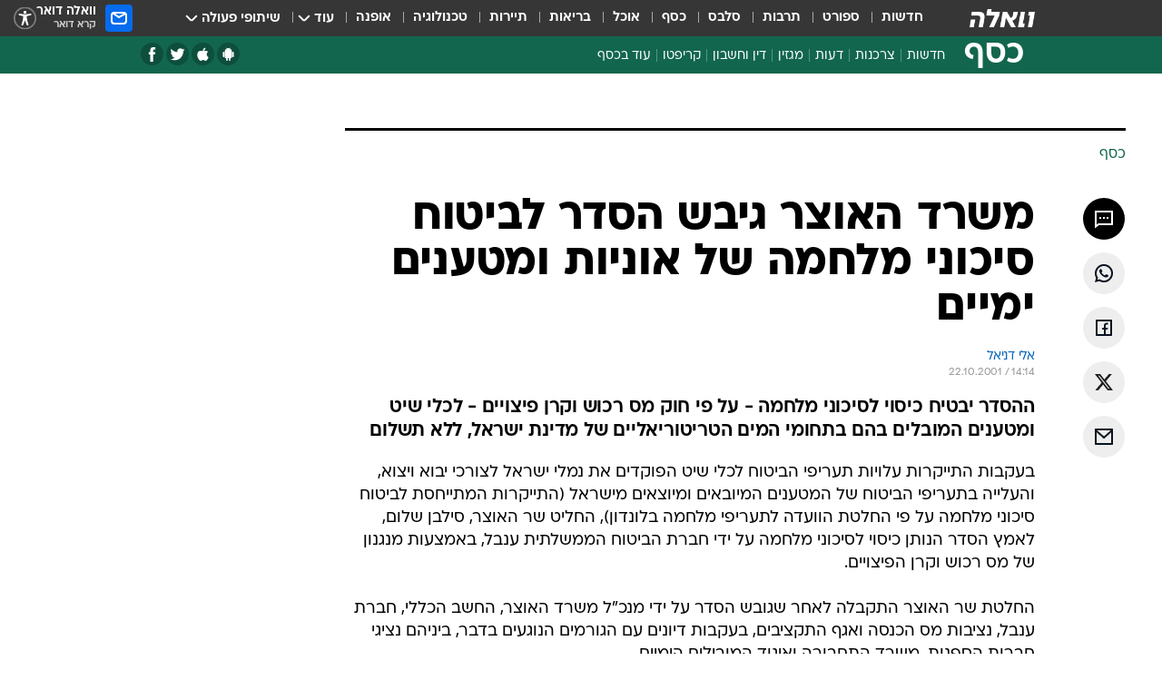

--- FILE ---
content_type: text/html; charset=utf-8
request_url: https://finance.walla.co.il/item/130446
body_size: 127840
content:
<!doctype html><html lang="he"><head><meta charset="UTF-8"/><meta name="viewport" content="width=device-width,initial-scale=1,maximum-scale=1"/><meta http-equiv="X-UA-Compatible" content="ie=edge"/><meta property="og:site_name" content="וואלה"/><meta name="twitter:card" content="summary_large_image"/><link href="https://images.wcdn.co.il" rel="preconnect"/><link rel="preconnect" href="https://cdn.taboola.com"/><link rel="dns-prefetch" href="https://cdn.taboola.com"/> 
		<title data-react-helmet="true">משרד האוצר גיבש הסדר לביטוח סיכוני מלחמה של אוניות ומטענים ימ - וואלה כסף</title><meta property="og:type" content="article"/><meta property="og:title" content="משרד האוצר גיבש הסדר לביטוח סיכוני מלחמה של אוניות ומטענים ימיים - וואלה כסף"/><meta name="description" content="ההסדר יבטיח כיסוי לסיכוני מלחמה - על פי חוק מס רכוש וקרן פיצויים - לכלי שיט ומטענים המובלים בהם בתחומי המים הטריטוריאליים של מדינת ישראל, ללא תשלום"/><meta property="og:description" content="ההסדר יבטיח כיסוי לסיכוני מלחמה - על פי חוק מס רכוש וקרן פיצויים - לכלי שיט ומטענים המובלים בהם בתחומי המים הטריטוריאליים של מדינת ישראל, ללא תשלום"/><meta property="og:image" content="https://images.wcdn.co.il/f_auto,q_auto,w_1200,t_54/3/6/9/0/3690634-46.jpg"/><meta name="vr:image" content="https://images.wcdn.co.il/f_auto,q_auto,w_1200,t_54/3/6/9/0/3690634-46.jpg"/><meta property="vr:image" content="https://images.wcdn.co.il/f_auto,q_auto,w_1200,t_54/3/6/9/0/3690634-46.jpg"/><meta name="twitter:title" content="משרד האוצר גיבש הסדר לביטוח סיכוני מלחמה של אוניות ומטענים ימיים - וואלה כסף"/><meta name="twitter:description" content="ההסדר יבטיח כיסוי לסיכוני מלחמה - על פי חוק מס רכוש וקרן פיצויים - לכלי שיט ומטענים המובלים בהם בתחומי המים הטריטוריאליים של מדינת ישראל, ללא תשלום"/><meta name="twitter:image" content="https://images.wcdn.co.il/f_auto,q_auto,w_1200,t_54/3/6/9/0/3690634-46.jpg"/><meta property="og:published_time" content="2001-10-22 16:14"/><meta name="robots" content="index, follow, max-snippet:-1, max-image-preview:large, max-video-preview:-1"/>
		<link rel="canonical" href="https://finance.walla.co.il/item/130446"/><link
						rel="shortcut icon"
						href=/public/favicons/favicon-finance.ico
						type="image/x-icon"
						sizes="192X192"
					/><meta name="vertical-name" content="כסף" /><meta name="vertical-name-en" content="finance" /><meta name="item-title" content="משרד האוצר גיבש הסדר לביטוח סיכוני מלחמה של אוניות ומטענים ימיים" /><script>window.addScriptPromise=(({src:t,async:e,name:r})=>{if(!(document.location.search.indexOf(`${r}=false`)>=0))return console.log(`[3rdparty] ${r}`),new Promise((n,c)=>{try{const a=document.createElement("script");a.setAttribute("src",t),a.setAttribute("data-script-name",r),e&&a.setAttribute("async",!0),a.onload=(()=>{n()}),a.onerror=(t=>{c(t)}),document.head.appendChild(a)}catch(t){c(t)}})});</script><meta property="og:url" content=http://finance.walla.co.il/item/130446 /> <script async id="vad-hb-snippet" data-publisher="wallacoil">var _0x1a15 = [
				'vad_rollout',
				'cmd',
				'vad_timestamp',
				'async',
				'_vadHb',
				'text/javascript',
				'setAttribute',
				'//cdn.valuad.cloud/hb/',
				'top',
				'data-publisher',
				'disableInitialLoad',
				'getItem',
				'googletag',
				'pubads',
				'random',
				'now',
				'push',
				'refresh',
				'type',
				'document',
				'splice',
				'head',
			];
			(function (_0x13c736, _0x1a15d1) {
				var _0x14cdce = function (_0x5ee3c3) {
					while (--_0x5ee3c3) {
						_0x13c736['push'](_0x13c736['shift']());
					}
				};
				_0x14cdce(++_0x1a15d1);
			})(_0x1a15, 0xb7);
			var _0x14cd = function (_0x13c736, _0x1a15d1) {
				_0x13c736 = _0x13c736 - 0x0;
				var _0x14cdce = _0x1a15[_0x13c736];
				return _0x14cdce;
			};
			(function () {
				function _0x5a52f8() {
					var _0x3c4d66 = 'wallacoil';
					var _0x5169f8 = 'wallacoil';
					var _0x55553e = 'vad-hb-script';
					var _0x54e4f6 = Date[_0x14cd('0x8')]();
					var _0x1f2b7a = window[_0x14cd('0x1')]['document']['createElement']('script');
					_0x1f2b7a[_0x14cd('0xb')] = _0x14cd('0x14');
					_0x1f2b7a[_0x14cd('0x15')](_0x14cd('0x2'), _0x3c4d66);
					_0x1f2b7a['id'] = _0x55553e;
					_0x1f2b7a[_0x14cd('0x12')] = !![];
					var _0x2d40f0 = _0x54e4f6 - (_0x54e4f6 % (0x15180 * 0x3e8));
					var _0xd1e6c3 = parseInt(localStorage[_0x14cd('0x4')](_0x14cd('0x11')), 0xa) || _0x2d40f0;
					_0x1f2b7a['src'] =
						_0x14cd('0x0') + _0x5169f8 + '-prod.js' + '?timestamp=' + (_0x2d40f0 > _0xd1e6c3 ? _0x2d40f0 : _0xd1e6c3);
					window[_0x14cd('0x1')][_0x14cd('0xc')][_0x14cd('0xe')]['appendChild'](_0x1f2b7a);
				}
				function _0x45ed3b() {
					window[_0x14cd('0x5')] = window[_0x14cd('0x5')] || { cmd: [] };
					var _0x2787a5 = window[_0x14cd('0x5')];
					_0x2787a5[_0x14cd('0x10')] = _0x2787a5['cmd'] || [];
					if (_0x2787a5[_0x14cd('0x10')]['splice']) {
						_0x2787a5[_0x14cd('0x10')][_0x14cd('0xd')](0x0, 0x0, function () {
							_0x2787a5[_0x14cd('0x6')]()[_0x14cd('0x3')]();
						});
					} else {
						_0x2787a5[_0x14cd('0x10')][_0x14cd('0x9')](function () {
							_0x2787a5[_0x14cd('0x6')]()[_0x14cd('0x3')]();
						});
					}
				}
				function _0x1fd6a9() {
					window['googletag'] = window[_0x14cd('0x5')] || { cmd: [] };
					var _0x1f2f3b = window[_0x14cd('0x5')];
					_0x1f2f3b[_0x14cd('0x10')][_0x14cd('0x9')](function () {
						if (!window[_0x14cd('0x13')]) {
							_0x1f2f3b[_0x14cd('0x6')]()[_0x14cd('0xa')]();
						}
					});
				}
				var _0x170bb9 = parseFloat(localStorage[_0x14cd('0x4')](_0x14cd('0xf'))) || 0x1;
				if (Math[_0x14cd('0x7')]() <= _0x170bb9) {
					_0x45ed3b();
					_0x5a52f8();
					setTimeout(function () {
						_0x1fd6a9();
					}, 0xbb8);
				}
			})();</script><script async src="https://securepubads.g.doubleclick.net/tag/js/gpt.js"></script> <script>
    window.googletag = window.googletag || { cmd: [] };
    window.googletag.cmd.push(function () {
      window.googletag.pubads().enableLazyLoad({
        fetchMarginPercent: 150,
        renderMarginPercent: 100,
        mobileScaling: 1.0,
      });
      console.log('[GPT] Lazy loading is now enabled');
    });
  </script>  <script>
		function getCookie(name) {
			const cookies = document.cookie.split(';');
			for (let i = 0; i < cookies.length; i++) {
				const cookie = cookies[i].trim();
				if (cookie.startsWith(name + '=')) {
					return decodeURIComponent(cookie.substring(name.length + 1));
				}
			}
			return null;
		}
		const cookie = getCookie('webview-ppid')
		if(cookie){
			googletag.cmd.push(function () {
				googletag.pubads().setPublisherProvidedId(cookie);
			});
		}
        </script>  <script>
	(function () {
    	const isCookie = document.cookie.replace(/(?:(?:^|.*;\s*)userUniqueId\s*=\s*([^;]*).*$)|^.*$/, '$1');
        if (!isCookie) {
            const value = 'fc92ca38-e1cb-4ca9-b825-cc5a9b988af7_' + Date.now();
            document.cookie = 'userUniqueId=' + value + '; path=/; domain=.walla.co.il;'
        }
	})();
	</script>  <script>
	var t = {"item_id":"130446","vertical_id":2,"vertical_name":"finance","category_id":0,"item_type":"regular","exclusive":"not","providerid":74,"sub_categoryId":0,"ContentProvider":"TheMarker","mobile":"0","vertical_eng_name":"finance","tohash":"","itemTypeId":100,"itemTitle":"משרד האוצר גיבש הסדר לביטוח סיכוני מלחמה של אוניות ומטענים ימיים","itemPubliactionDate":"16:14 22/10/2001","itemCreatedDate":"16:26 22/10/2001","itemLastUpdate":"16:26 22/10/2001","itemTitleWordsCount":11,"itemSubTitleWordsCount":27,"itemPicCount":0,"itemTagsCount":0,"itemSectionsWordsCount":"259","countSectionText":1,"countSectionPlayer":0,"itemWordCountRange":"259-309","ContentProviderSecondary":"","itemAuthor":"אלי דניאל","itemAuthorId":"","IsPlaybuzzOnPage":"no","IsRecipe":"false","IsPoll":"","IsSurvey":"no","IsTrivia":"no","tags":"","IsLive":"no","IsPodcast":"no","editorID":"130446","item":"130446","createdByUsername":"","age":"0","gender":"0","login":"no","id":"","agegroup":"0","adb":"0","FatherSessionInSession":"","userUniqueId":"","page_type":"item","strip_step":"1"}
	googletag.cmd.push(function(){
		for (const [key, value] of Object.entries(t)) {
			googletag.pubads().setTargeting(key, value.toString());
			}
	})
 </script>  <script>var SSRTimer = setTimeout(() => {
				window.location.reload();
			}, 420000); // 7 minutes</script>   <script>window.WallaTargeting={"item_id":"130446","vertical_id":2,"vertical_name":"כסף","category_id":0,"item_type":"regular","exclusive":"not","providerid":74,"sub_categoryId":0,"ContentProvider":"TheMarker","mobile":"0","vertical_eng_name":"finance","tohash":"","itemTypeId":100,"itemTitle":"משרד האוצר גיבש הסדר לביטוח סיכוני מלחמה של אוניות ומטענים ימיים","itemPubliactionDate":"16:14 22/10/2001","itemCreatedDate":"16:26 22/10/2001","itemLastUpdate":"16:26 22/10/2001","itemTitleWordsCount":11,"itemSubTitleWordsCount":27,"itemPicCount":0,"itemTagsCount":0,"itemSectionsWordsCount":"259","countSectionText":1,"countSectionPlayer":0,"itemWordCountRange":"259-309","ContentProviderSecondary":"","itemAuthor":"אלי דניאל","itemAuthorId":"","IsPlaybuzzOnPage":"no","IsRecipe":"false","IsPoll":"","IsSurvey":"no","IsTrivia":"no","tags":"","IsLive":"no","IsPodcast":"no","editorID":"130446","item":"130446","createdByUsername":""}</script>  <script async>(function () {
				var loaderUrl, scriptType;
				window._taboolaOS = (function () {
					var userAgent = navigator.userAgent || navigator.vendor || window.opera;
					var url = document.URL || document.location.href || window.location.href;
					var isSportApp = url.indexOf('app=sport') > -1;
					var isWallaApp = url.indexOf('app=walla') > -1;
					var androidPubName = 'wallail-wallaandroidapp';
					var iosPubName = 'wallail-wallaiosapp';
					var webPubName = 'wallail-walla';
					if (url.indexOf('sheee') > -1) {
						androidPubName = 'wallail-sheeeandroidapp';
						iosPubName = 'wallail-sheeeiosapp';
						webPubName = 'wallail-sheee';
					} else if (url.indexOf('judaism') > -1) {
						androidPubName = 'wallail-judaismandroidapp';
						iosPubName = 'wallail-judaismiosapp';
						webPubName = 'wallail-judaism';
					} else if (isSportApp) {
						androidPubName = 'wallail-wallasportapp';
						iosPubName = 'wallail-wallasportapp';
						webPubName = 'wallail-wallasportapp';
					} else if (isWallaApp) {
						androidPubName = 'wallail-wallanewsapp';
						iosPubName = 'wallail-wallanewsapp';
						webPubName = 'wallail-wallanewsapp';
					} else {
						androidPubName = 'wallail-wallaandroidapp';
						iosPubName = 'wallail-wallaiosapp';
						webPubName = 'wallail-walla';
					}
					var isWebView = /chromeless=true/i.test(url);
					if (isWebView && /android/i.test(userAgent) && !isSportApp) {
						window.taboolaMobilePubName = androidPubName;
						scriptType = 'tb-mobile-loader-script';
						loaderUrl = 'https://cdn.taboola.com/libtrc/' + androidPubName + '/mobile-loader.js';
						return 'Android';
					} else if (isWebView && /iPhone|iPad|iPod/i.test(userAgent) && !isSportApp) {
						window.taboolaMobilePubName = iosPubName;
						scriptType = 'tb-mobile-loader-script';
						loaderUrl = 'https://cdn.taboola.com/libtrc/' + iosPubName + '/mobile-loader.js';
						return 'iOS';
					}
					scriptType = 'tb_loader_script';
					loaderUrl = 'https://cdn.taboola.com/libtrc/' + webPubName + '/loader.js';
					return 'Web';
				})();
				!(function (e, f, u, i) {
					if (!document.getElementById(i)) {
						e.async = true;
						e.src = u;
						e.id = i;
						f.parentNode.insertBefore(e, f);
					}
				})(document.createElement('script'), document.getElementsByTagName('script')[0], loaderUrl, scriptType);
			})();</script>    <script async>if (window.location.href.includes('//www.walla.co.il') || window.location.href.includes('//walla.co.il')) {
				const head = document.getElementsByTagName('head')[0];
				const webPushScript = document.createElement('script');
				webPushScript.async = true;
				webPushScript.src = 'https://cdn.taboola.com/webpush/publishers/1519763/taboola-push-sdk.js';
				head.appendChild(webPushScript);
			}</script>   <script>
	const wasPageReloaded = (function() {
		try {
			// https://stackoverflow.com/questions/5004978/check-if-page-gets-reloaded-or-refreshed-in-javascript/53307588#53307588
			return (
				(window.performance && window.performance.navigation && window.performance.navigation.type === 1) ||
				window.performance && window.performance.getEntriesByType && 
				window.performance.getEntriesByType('navigation')
				.map(function(nav) {return nav.type})
				.indexOf('reload') >= 0
				);
			} catch (e) {
				return false;
			}
		})();
		
		try {
			var isAAB = ('; ' + document.cookie).split('; sdfgh45678=').pop().split(';').shift() || '0';
			var pageNumberInSession = ('; ' + document.cookie).split('; _wpnis=').pop().split(';').shift() || '1';
			var fatherSessionInSession = ('; ' + document.cookie).split('; _wfsis=').pop().split(';').shift() || document.referrer || document.location.origin || '';
			window.dataLayer = [Object.assign({"verticalId":2,"verticalName":"כסף","categoryId":"","sub_category_Id":"","itemId":"130446","itemTypeId":100,"createdByUsername":"","itemTitle":"משרד האוצר גיבש הסדר לביטוח סיכוני מלחמה של אוניות ומטענים ימיים","itemPubliactionDate":"16:14 22/10/2001","itemCreatedDate":"16:26 22/10/2001","itemLastUpdate":"16:26 22/10/2001","itemTitleWordsCount":11,"itemSubTitleWordsCount":27,"itemPicCount":"","itemTagsCount":"","ContentProvider":"TheMarker","contentProvider":"TheMarker","ContentProviderId":74,"ContentProviderSecondary":"","itemAuthor":"אלי דניאל","itemAuthorId":"","tags":"","item_type":"regular","IsPlaybuzzOnPage":"no","IsRecipe":"false","IsPoll":"","IsSurvey":"no","IsTrivia":"no","itemSectionsWordsCount":"259","itemWordCountRange":"259-309","exclusive":"not","videoGenre":"","videoMovieName":"","categoryName":"","subCategoryName":"","AgeLimit":"false","mobile":"0","adb":"0","FatherSessionInSession":"","vertical_eng_name":"finance","IsLive":"no","IsPodcast":"no","IsTaboolaOnPage":"0","item":"130446","editorId":"","editor":"אלי דניאל","tohash":"",adb: isAAB, Pagenumberinsession:pageNumberInSession, FatherSessionInSession:fatherSessionInSession }, {wasPageReloaded: wasPageReloaded})];
		} catch (e) {
			console.error(e);
		}
		
		/* used in monitor */
		window.wallaGlobalEventData = {
			wasPageReloaded,
			title: document.title,
		};
		window.wallaEnv = {"DAL_URL":"https://dal.walla.co.il/","BUILD_TIME":"2026-01-21 14:16:52","WALLA_ENV":"prod","WALLA_MODE":"deploy"}
	</script>   <script async>(function (w, d, s, l, i) {
				w[l] = w[l] || [];
				w[l].push({ 'gtm.start': new Date().getTime(), event: 'gtm.js' });
				var f = d.getElementsByTagName(s)[0],
					j = d.createElement(s),
					dl = l != 'dataLayer' ? '&l=' + l : '';
				j.async = true;
				j.src = 'https://www.googletagmanager.com/gtm.js?id=' + i + dl;
				f.parentNode.insertBefore(j, f);
			})(window, document, 'script', 'dataLayer', 'GTM-T728TH');</script>  <script async>(function (w, d, s, l, i) {
				w[l] = w[l] || [];
				w[l].push({ 'gtm.start': new Date().getTime(), event: 'gtm.js' });
				var f = d.getElementsByTagName(s)[0],
					j = d.createElement(s),
					dl = l != 'dataLayer' ? '&l=' + l : '';
				j.async = true;
				j.src = 'https://www.googletagmanager.com/gtm.js?id=' + i + dl;
				f.parentNode.insertBefore(j, f);
			})(window, document, 'script', 'dataLayer', 'GTM-WGMK7ZS');</script>  <script>console.log('loading read aloud');
			window.ga =
				window.ga ||
				function () {
					(ga.q = ga.q || []).push(arguments);
				};
			ga.l = +new Date();
			const _scripts = [{ url: 'https://www.google-analytics.com/analytics.js', name: 'google_analytics' }];
			_scripts.forEach(function (_s) {
				addScriptPromise({ src: _s?.url, async: true, name: _s.name });
			});
			// }</script><script defer="defer" src="https://tags.dxmdp.com/tags/bc8a7a32-7d98-4226-8af9-d2a43a8621cc/dmp-provider.js"></script>  <script>(function () {
				/** CONFIGURATION START **/
				var _sf_async_config = (window._sf_async_config = window._sf_async_config || {});
				_sf_async_config.uid = 20047;
				_sf_async_config.domain = 'walla.co.il'; //CHANGE THIS TO THE ROOT DOMAIN
				_sf_async_config.flickerControl = false;
				_sf_async_config.useCanonical = true;
				_sf_async_config.useCanonicalDomain = true;
				_sf_async_config.sections =
					window.WallaTargeting && window.WallaTargeting.vertical_name ? window.WallaTargeting.vertical_name : '';
				_sf_async_config.authors =
					window.WallaTargeting && window.WallaTargeting.itemAuthor ? window.WallaTargeting.itemAuthor : '';
				/** CONFIGURATION END **/
				function loadChartbeat() {
					var e = document.createElement('script');
					var n = document.getElementsByTagName('script')[0];
					e.type = 'text/javascript';
					e.async = true;
					e.src = '//static.chartbeat.com/js/chartbeat.js';
					n.parentNode.insertBefore(e, n);
				}
				loadChartbeat();
			})();</script><script async src="//static.chartbeat.com/js/chartbeat_mab.js"></script>  </head><body class="without-horizontal-nav">  <script>var isMobile =
				/iPhone|iPad|iPod|midp|rv:1.2.3.4|ucweb|windows ce|windows mobile|BlackBerry|IEMobile|Opera Mini|Android/i.test(
					navigator.userAgent
				);
			if (isMobile) {
				var newDiv = document.createElement('div');
				newDiv.className = 'no-mobile-app';
				newDiv.style.display = 'none';
				document.body.appendChild(newDiv);
			}</script>   <div id="vadInterstitialSplash"><script>var isMobile =
					/iPhone|iPad|iPod|midp|rv:1.2.3.4|ucweb|windows ce|windows mobile|BlackBerry|IEMobile|Opera Mini|Android/i.test(
						navigator.userAgent
					);
				if (isMobile) {
					console.log('interstitial from HTML!!!');
					var googletag = googletag || {};
					googletag.cmd = googletag.cmd || [];

					var showInterstitial = true;
					function getInterstitialData() {
						var retval = localStorage.getItem('interstitialData');
						return retval ? JSON.parse(retval) : [Date.now(), 0, false];
					}
					var interstitialData = getInterstitialData();
					var timestamp = interstitialData[0];
					var attempts = interstitialData[1];
					var served = interstitialData[2];
					var hourPassed = timestamp && timestamp + 660 * 1000 < Date.now(); // 11 minutes
					if (hourPassed) {
						attempts = 0;
						showInterstitial = false;
						timestamp = Date.now();
						localStorage.removeItem('interstitialData');
						console.log('google interstitial, an hour passed');
					} else if (attempts < 2 && !served) {
						console.log(
							'google interstitial, attempts: ',
							attempts,
							'interstitial:',
							timestamp ? new Date(timestamp) : 'N/A'
						);
						showInterstitial = false;
					} else {
						console.log(
							'publisher interstitial, attempts: ',
							attempts,
							'timestamp:',
							timestamp ? new Date(timestamp) : 'N/A'
						);
					}
					var urlInterstitial = window.location.pathname;
					var ref = document.referrer || document.location.hostname;
					var isDiv = document.querySelector('.no-mobile-app');
					console.log('is div no-mobile-app ==== ', !!isDiv);
					if (!!isDiv && showInterstitial) {
						googletag.cmd.push(function () {
							// TODO: replace adunit - construct non Google interstitial adunit name
							// var adunit = "/".concat(r.Z.get().ads.networkId, "/").concat(r.Z.get().ads.adUnitPrefix, "interstitial_vad_phone");
							// url === '/' is homepage
							var adunit =
								urlInterstitial === '/'
									? '/43010785/wallanews/main/MW_Interstitial_Phone'
									: '/43010785/wallanews/innerpages/MW_Interstitial_Phone';
							var e,
								n = googletag.defineSlot(adunit, [1, 1], 'vadInterstitialSplash').addService(googletag.pubads());
							n.setTargeting(
								'exclusive',
								(null === (e = window.WallaTargeting) || void 0 === e ? void 0 : e.exclusive) || 'not'
							);
							googletag.enableServices();
							googletag.display('vadInterstitialSplash');
							console.log('publisher interstitial', adunit.split('/').pop());
						});
					} else {
						localStorage.setItem('interstitialData', JSON.stringify([timestamp, attempts + 1, served]));
						// TODO: replace adunit - construct Google interstitial adunit name
						// var adunit = "/".concat(r.Z.get().ads.networkId, "/").concat(r.Z.get().ads.adUnitPrefix, "interstitial_phone");
						// url === '/' is homepage
						var adunit =
							urlInterstitial === '/'
								? '/43010785/wallanews/main/interstitial_phone'
								: '/43010785/wallanews/innerpages/interstitial_phone';
						console.log('google interstitial', adunit);
						// GPT ad slots
						googletag.cmd.push(function () {
							// TODO: code taken from your current interstitial implementation, change as needed.
							var e,
								n = googletag.defineOutOfPageSlot(adunit, googletag.enums.OutOfPageFormat.INTERSTITIAL);
							n &&
								(n.addService(googletag.pubads()),
								n.setTargeting(
									'exclusive',
									(null === (e = window.WallaTargeting) || void 0 === e ? void 0 : e.exclusive) || 'not'
								)),
								googletag.enableServices(),
								googletag.display(n);
						});
					}

					googletag.cmd.push(function () {
						googletag.pubads().addEventListener('slotRenderEnded', function (event) {
							var slotName = event.slot.getSlotElementId();
							if (!event.isEmpty && slotName.indexOf('interstitial_phone') > -1) {
								var interstitialData = getInterstitialData();
								localStorage.setItem(
									'interstitialData',
									JSON.stringify([interstitialData[0], interstitialData[1], true])
								);
								console.log('google interstitial served');
							}
						});
					});
				}</script></div><script>/*
			Want to customize your button? visit our documentation page:
			https://enterprise.nagich.co.il/custom-button.taf
			*/
			window.interdeal = {
				sitekey: '5160cb3b771e72b657e6579c599b82a2',
				Position: 'left',
				domains: {
					js: 'https://js.nagich.co.il/',
					acc: 'https://access.nagich.co.il/',
				},
				stopNotifFocus: true,
				Menulang: 'HE',
				btnStyle: {
					vPosition: ['80%', '20%'],
					scale: ['0.5', '0.5'],
					color: {
						main: '#1c4bb6',
						second: '#ffffff',
					},
					icon: {
						outline: true,
						type: 1,
						shape: 'circle',
					},
				},
			};
			(function (doc, head, body) {
				var coreCall = doc.createElement('script');
				coreCall.src = interdeal.domains.js + 'core/4.6.12/accessibility.js';
				coreCall.defer = true;
				coreCall.integrity =
					'sha512-tbmzeMlPGqU0SEFXwKxqHdaa9SnF4EjTai5LCahOcN9KSTIo9LRscxtii6TZ0MSooxl73IZg2cj6klk8wBm0hg==';
				coreCall.crossOrigin = 'anonymous';
				coreCall.setAttribute('data-cfasync', true);
				body ? body.appendChild(coreCall) : head.appendChild(coreCall);
			})(document, document.head, document.body);</script>  <div id="modal-root"></div><div id="pop-up-seniors"></div><div id="root"><style data-emotion="css jqbv74 lwohc9 18l7q8n 1b0i2bu 1p27pre 1njwyst ltupjm 1ppv781 9jty6z hi2koi jmywp2 gt9fym 1unvu1o 1s9m7en 1t8246r 1a9ifeg 1f2wv5l ycb6ds">@media (max-width: 969px){body{padding-top:94px;}body.mobile-app,body.no-main-header,body.vod,body.sheee{padding-top:0;}body.zahav{padding-top:48px;}body.without-horizontal-nav:not(.mobile-app){padding-top:54px;}body.with-top-mobile-app-header.with-top-mobile-app-header{padding-top:70px;padding-bottom:30px;}body.new-hp{padding-top:43px;}}@media (max-width: 969px){.font-size-container{display:block;}.font-slider-container{display:block;}.walla-logo-mobile-container{display:-webkit-box;display:-webkit-flex;display:-ms-flexbox;display:flex;-webkit-align-items:center;-webkit-box-align:center;-ms-flex-align:center;align-items:center;-webkit-box-pack:center;-ms-flex-pack:center;-webkit-justify-content:center;justify-content:center;width:100%;}.font-slider{width:100%;height:116px;-webkit-flex-shrink:0;-ms-flex-negative:0;-webkit-flex-shrink:0;-ms-flex-negative:0;flex-shrink:0;border-top:1px solid #000;border-bottom:1px solid #000;background:#FFF;display:-webkit-box;display:-webkit-flex;display:-ms-flexbox;display:flex;-webkit-box-pack:center;-ms-flex-pack:center;-webkit-justify-content:center;justify-content:center;-webkit-align-items:center;-webkit-box-align:center;-ms-flex-align:center;align-items:center;position:fixed;top:53px;left:0;right:0;z-index:10000;opacity:0;visibility:hidden;-webkit-transition:opacity 0.3s ease-in-out,visibility 0.3s ease-in-out;transition:opacity 0.3s ease-in-out,visibility 0.3s ease-in-out;}.font-slider.visible{opacity:1;visibility:visible;}}@-webkit-keyframes animation-lwohc9{0%{top:-54px;}100%{top:0;}}@keyframes animation-lwohc9{0%{top:-54px;}100%{top:0;}}@-webkit-keyframes animation-18l7q8n{0%{-webkit-transform:translateY(2px);-moz-transform:translateY(2px);-ms-transform:translateY(2px);transform:translateY(2px);}20%{-webkit-transform:translateY(-2px);-moz-transform:translateY(-2px);-ms-transform:translateY(-2px);transform:translateY(-2px);}90%{-webkit-transform:translateY(3px);-moz-transform:translateY(3px);-ms-transform:translateY(3px);transform:translateY(3px);}100%{-webkit-transform:translateY(2px);-moz-transform:translateY(2px);-ms-transform:translateY(2px);transform:translateY(2px);}}@keyframes animation-18l7q8n{0%{-webkit-transform:translateY(2px);-moz-transform:translateY(2px);-ms-transform:translateY(2px);transform:translateY(2px);}20%{-webkit-transform:translateY(-2px);-moz-transform:translateY(-2px);-ms-transform:translateY(-2px);transform:translateY(-2px);}90%{-webkit-transform:translateY(3px);-moz-transform:translateY(3px);-ms-transform:translateY(3px);transform:translateY(3px);}100%{-webkit-transform:translateY(2px);-moz-transform:translateY(2px);-ms-transform:translateY(2px);transform:translateY(2px);}}body.adBackground .walla-core-container{padding-right:10px;padding-left:10px;}body.adBackground .adBox.adBackround{margin-top:0!important;margin-bottom:25px!important;}.top-phone-item-placeholder{background-color:#F5F5F5;position:absolute;top:0;right:50%;-webkit-transform:translateX(50%);-moz-transform:translateX(50%);-ms-transform:translateX(50%);transform:translateX(50%);overflow:hidden;}.top-phone-item-placeholder-wallasport{background-color:#F5F5F5;width:375px;height:50px;position:absolute;top:0;right:50%;-webkit-transform:translateX(50%);-moz-transform:translateX(50%);-ms-transform:translateX(50%);transform:translateX(50%);overflow:hidden;}.item-ad-in-content-placeholder{background-color:#F5F5F5;width:336px;height:280px;position:relative;right:50%;-webkit-transform:translateX(50%);-moz-transform:translateX(50%);-ms-transform:translateX(50%);transform:translateX(50%);overflow:hidden!important;}.slot-prestitial-desktop{background-color:var(--white, #ffffff);width:100%;position:fixed;z-index:99999999999;top:0;right:0;left:0;bottom:0;display:none;overflow:visible!important;}.slot-hidden{display:none;}@-webkit-keyframes animation-1p27pre{0%{top:-54px;}100%{top:0;}}@keyframes animation-1p27pre{0%{top:-54px;}100%{top:0;}}@-webkit-keyframes animation-1njwyst{0%{opacity:0;}100%{opacity:.5;}}@keyframes animation-1njwyst{0%{opacity:0;}100%{opacity:.5;}}@-webkit-keyframes animation-ltupjm{0%{bottom:-100%;}100%{bottom:0;}}@keyframes animation-ltupjm{0%{bottom:-100%;}100%{bottom:0;}}@-webkit-keyframes animation-1ppv781{0%{-webkit-transform:rotate(0deg);-webkit-transform:rotate(0deg);-moz-transform:rotate(0deg);-ms-transform:rotate(0deg);transform:rotate(0deg);}100%{-webkit-transform:rotate(360deg);-webkit-transform:rotate(360deg);-moz-transform:rotate(360deg);-ms-transform:rotate(360deg);transform:rotate(360deg);}}@keyframes animation-1ppv781{0%{-webkit-transform:rotate(0deg);-webkit-transform:rotate(0deg);-moz-transform:rotate(0deg);-ms-transform:rotate(0deg);transform:rotate(0deg);}100%{-webkit-transform:rotate(360deg);-webkit-transform:rotate(360deg);-moz-transform:rotate(360deg);-ms-transform:rotate(360deg);transform:rotate(360deg);}}html{line-height:1.15;-webkit-text-size-adjust:100%;}body{margin:0;}body.h-100{height:100%;overflow:hidden;}body.h-100 #root{height:100%;}body.h-100 #root .vertical-4{height:100%;}h1{font-size:2em;margin:0.67em 0;}hr{box-sizing:content-box;height:0;overflow:visible;}pre{font-family:monospace,monospace;font-size:1em;}a{background-color:transparent;}abbr[title]{border-bottom:0;-webkit-text-decoration:underline;text-decoration:underline;-webkit-text-decoration:underline dotted;text-decoration:underline dotted;}b,strong{font-weight:bolder;}code,kbd,samp{font-family:monospace,monospace;font-size:1em;}small{font-size:80%;}sub,sup{font-size:75%;line-height:0;position:relative;vertical-align:baseline;}sub{bottom:-0.25em;}sup{top:-0.5em;}img{border-style:none;}button,input,optgroup,select,textarea{font-family:inherit;font-size:100%;line-height:1.15;margin:0;}button,input{overflow:visible;}button,select{text-transform:none;}button,[type='button'],[type='reset'],[type='submit']{-webkit-appearance:button;}button::-moz-focus-inner,[type='button']::-moz-focus-inner,[type='reset']::-moz-focus-inner,[type='submit']::-moz-focus-inner{border-style:none;padding:0;}button:-moz-focusring,[type='button']:-moz-focusring,[type='reset']:-moz-focusring,[type='submit']:-moz-focusring{outline:1px dotted ButtonText;}fieldset{padding:0.35em 0.75em 0.625em;}legend{box-sizing:border-box;color:inherit;display:table;max-width:100%;padding:0;white-space:normal;}progress{vertical-align:baseline;}textarea{overflow:auto;}[type='checkbox'],[type='radio']{box-sizing:border-box;padding:0;}[type='number']::-webkit-inner-spin-button,[type='number']::-webkit-outer-spin-button{height:auto;}[type='search']{-webkit-appearance:textfield;outline-offset:-2px;}[type='search']::-webkit-search-decoration{-webkit-appearance:none;}::-webkit-file-upload-button{-webkit-appearance:button;font:inherit;}details{display:block;}summary{display:-webkit-box;display:-webkit-list-item;display:-ms-list-itembox;display:list-item;}template{display:none;}[hidden]{display:none;}html,button,input,select,textarea{font-family:arial,helvetica,sans-serif;}button:disabled{cursor:default;}*,*:before,*:after{box-sizing:border-box;}a{-webkit-text-decoration:none;text-decoration:none;color:inherit;cursor:pointer;}img{display:block;}button,input[type='submit']{background-color:transparent;border-width:0;padding:0;cursor:pointer;}input{border-width:0;}input::-moz-focus-inner{border:0;padding:0;margin:0;}ul,ol,dd{margin:0;padding:0;list-style:none;}h1,h2,h3,h4,h5,h6{margin:0;font-size:inherit;font-weight:inherit;}p{margin:0;}cite{font-style:normal;}fieldset{border-width:0;padding:0;margin:0;}iframe{border-style:none;border-width:0;}form{margin:0;padding:0;}table{border:0;border-spacing:0px;border-collapse:collapse;}table td{padding:0px;}input[type='number']::-webkit-inner-spin-button,input[type='number']::-webkit-outer-spin-button{-ms-appearance:none;-moz-appearance:none;-webkit-appearance:none;-webkit-appearance:none;-moz-appearance:none;-ms-appearance:none;appearance:none;margin:0;}figure{margin:0;}@font-face{font-family:'ploni-ultra-light';font-display:block;src:url('/public/font/ploni/ploni-walla-ultralight-aaa.woff') format('woff'),url('/public/font/ploni/ploni-walla-ultralight-aaa.woff2') format('woff2'),url('/public/font/ploni/ploni-walla-ultralight-aaa.otf') format('opentype');font-weight:200;}@font-face{font-family:'ploni-light';font-display:block;src:url('/public/font/ploni/ploni-walla-light-aaa.woff') format('woff'),url('/public/font/ploni/ploni-walla-light-aaa.woff2') format('woff2'),url('/public/font/ploni/ploni-walla-light-aaa.otf') format('opentype');font-weight:300;}@font-face{font-family:'ploni-regular';font-display:block;src:url('/public/font/ploni/ploni-walla-regular-aaa.woff') format('woff'),url('/public/font/ploni/ploni-walla-regular-aaa.woff2') format('woff2'),url('/public/font/ploni/ploni-walla-regular-aaa.otf') format('opentype');font-weight:400;}@font-face{font-family:'ploni-medium';font-display:block;src:url('/public/font/ploni/ploni-walla-medium-aaa.woff') format('woff'),url('/public/font/ploni/ploni-walla-medium-aaa.woff2') format('woff2'),url('/public/font/ploni/ploni-walla-medium-aaa.otf') format('opentype');font-weight:500;}@font-face{font-family:'ploni-demi-bold';font-display:block;src:url('/public/font/ploni/ploni-walla-demibold-aaa.woff') format('woff'),url('/public/font/ploni/ploni-walla-demibold-aaa.woff2') format('woff2'),url('/public/font/ploni/ploni-walla-demibold-aaa.otf') format('opentype');font-weight:600;}@font-face{font-family:'ploni-bold';font-display:block;src:url('/public/font/ploni/ploni-walla-bold-aaa.woff') format('woff'),url('/public/font/ploni/ploni-walla-bold-aaa.woff2') format('woff2'),url('/public/font/ploni/ploni-walla-bold-aaa.otf') format('opentype');font-weight:700;}@font-face{font-family:'ploni-ultra-bold';font-display:block;src:url('/public/font/ploni/ploni-walla-ultrabold-aaa.woff') format('woff'),url('/public/font/ploni/ploni-walla-ultrabold-aaa.woff2') format('woff2'),url('/public/font/ploni/ploni-walla-ultrabold-aaa.otf') format('opentype');font-weight:800;}@font-face{font-family:'ploni-black';font-display:block;src:url('/public/font/ploni/ploni-walla-black-aaa.woff') format('woff'),url('/public/font/ploni/ploni-walla-black-aaa.woff2') format('woff2'),url('/public/font/ploni/ploni-walla-black-aaa.otf') format('opentype');font-weight:900;}@font-face{font-family:'almoni-ultra-light';font-display:block;src:url('/public/font/almoni/almoni-neue-aaa-200.woff') format('woff'),url('/public/font/almoni/almoni-neue-aaa-200.ttf') format('truetype');font-weight:200;}@font-face{font-family:'c-light';font-display:block;src:url('/public/font/almoni/almoni-neue-aaa-300.woff') format('woff'),url('/public/font/almoni/almoni-neue-aaa-300.ttf') format('truetype');font-weight:300;}@font-face{font-family:'almoni-regular';font-display:block;src:url('/public/font/almoni/almoni-neue-aaa-400.woff') format('woff'),url('/public/font/almoni/almoni-neue-aaa-400.ttf') format('truetype');font-weight:400;}@font-face{font-family:'almoni-medium';font-display:block;src:url('/public/font/almoni/almoni-neue-aaa-500.woff') format('woff'),url('/public/font/almoni/almoni-neue-aaa-500.ttf') format('truetype');font-weight:500;}@font-face{font-family:'almoni-demi-bold';font-display:block;src:url('/public/font/almoni/almoni-neue-aaa-600.woff') format('woff'),url('/public/font/almoni/almoni-neue-aaa-600.ttf') format('truetype');font-weight:600;}@font-face{font-family:'almoni-bold';font-display:block;src:url('/public/font/almoni/almoni-neue-aaa-700.woff') format('woff'),url('/public/font/almoni/almoni-neue-aaa-700.ttf') format('truetype');font-weight:700;}@font-face{font-family:'almoni-ultra-bold';font-display:block;src:url('/public/font/almoni/almoni-neue-aaa-800.woff') format('woff'),url('/public/font/almoni/almoni-neue-aaa-800.ttf') format('truetype');font-weight:800;}@font-face{font-family:'almoni-black';font-display:block;src:url('/public/font/almoni/almoni-neue-aaa-900.woff') format('woff'),url('/public/font/almoni/almoni-neue-aaa-900.ttf') format('truetype');font-weight:900;}@font-face{font-family:'almoni-ultra-black';font-display:block;src:url('/public/font/almoni/almoni-neue-aaa-900b.woff') format('woff'),url('/public/font/almoni/almoni-neue-aaa-900b.ttf') format('truetype');font-weight:900;}@font-face{font-family:'spoiler-regular';font-display:block;src:url('/public/font/spoiler/fbspoileren-regular-webfont.woff') format('woff'),url('/public/font/spoiler/fbspoileren-regular-webfont.ttf') format('truetype');}@font-face{font-family:'OpenSans-Regular';src:url('/public/font/OpenSans/OpenSans-Regular.eot');src:url('/public/font/OpenSans/OpenSans-Regular.eot?#iefix') format('embedded-opentype'),url('/public/font/OpenSans/OpenSans-Regular.woff') format('woff');font-weight:normal;font-style:normal;font-display:block;}@font-face{font-family:'OpenSans-Italic';src:url('/public/font/OpenSans/OpenSans-Italic.eot');src:url('/public/font/OpenSans/OpenSans-Italic.eot?#iefix') format('embedded-opentype'),url('/public/font/OpenSans/OpenSans-Italic.woff') format('woff');font-weight:normal;font-style:italic;font-display:block;}@font-face{font-family:'OpenSans-Bold';src:url('/public/font/OpenSans/OpenSans-Bold.eot');src:url('/public/font/OpenSans/OpenSans-Bold.eot?#iefix') format('embedded-opentype'),url('/public/font/OpenSans/OpenSans-Bold.woff') format('woff');font-weight:bold;font-style:normal;font-display:block;}@font-face{font-family:'OpenSans-BoldItalic';src:url('/public/font/OpenSans/OpenSans-BoldItalic.eot');src:url('/public/font/OpenSans/OpenSans-BoldItalic.eot?#iefix') format('embedded-opentype'),url('/public/font/OpenSans/OpenSans-BoldItalic.woff') format('woff');font-weight:bold;font-style:italic;font-display:block;}@font-face{font-family:'OpenSans-ExtraBold';src:url('/public/font/OpenSans/OpenSans-ExtraBold.eot');src:url('/public/font/OpenSans/OpenSans-ExtraBold.eot?#iefix') format('embedded-opentype'),url('/public/font/OpenSans/OpenSans-ExtraBold.woff') format('woff');font-weight:bold;font-style:normal;font-display:block;}@font-face{font-family:'OpenSans-ExtraBoldItalic';src:url('/public/font/OpenSans/OpenSans-ExtraBoldItalic.eot');src:url('/public/font/OpenSans/OpenSans-ExtraBoldItalic.eot?#iefix') format('embedded-opentype'),url('/public/font/OpenSans/OpenSans-ExtraBoldItalic.woff') format('woff');font-weight:bold;font-style:italic;font-display:block;}@font-face{font-family:'OpenSans-Light';src:url('/public/font/OpenSans/OpenSans-Light.eot');src:url('/public/font/OpenSans/OpenSans-Light.eot?#iefix') format('embedded-opentype'),url('/public/font/OpenSans/OpenSans-Light.woff') format('woff');font-weight:300;font-style:normal;font-display:block;}@font-face{font-family:'OpenSans-Medium';src:url('/public/font/OpenSans/OpenSans-Medium.eot');src:url('/public/font/OpenSans/OpenSans-Medium.eot?#iefix') format('embedded-opentype'),url('/public/font/OpenSans/OpenSans-Medium.woff') format('woff');font-weight:500;font-style:normal;font-display:block;}@font-face{font-family:'NotoSansHebrew-Regular';src:url('/public/font/NotoSansHebrew/NotoSansHebrew-Regular.eot');src:url('/public/font/NotoSansHebrew/NotoSansHebrew-Regular.eot?#iefix') format('embedded-opentype'),url('/public/font/NotoSansHebrew/NotoSansHebrew-Regular.woff') format('woff');font-weight:normal;font-style:normal;font-display:block;}@font-face{font-family:'NotoSansHebrew-Bold';src:url('/public/font/NotoSansHebrew/NotoSansHebrew-Bold.eot');src:url('/public/font/NotoSansHebrew/NotoSansHebrew-Bold.eot?#iefix') format('embedded-opentype'),url('/public/font/NotoSansHebrew/NotoSansHebrew-Bold.woff') format('woff');font-weight:bold;font-style:normal;font-display:block;}@font-face{font-family:'walla-fun';src:url('/public/font/fun/games.woff') format('woff'),url('/public/font/fun/games.ttf') format('truetype');font-weight:normal;font-style:normal;}[class^='walla-fun-']:before,[class*=' walla-fun-']:before{font-family:'walla-fun';speak:none;line-height:1;-webkit-font-smoothing:antialiased;-moz-osx-font-smoothing:grayscale;width:100%;height:100%;display:-webkit-box;display:-webkit-flex;display:-ms-flexbox;display:flex;-webkit-align-items:center;-webkit-box-align:center;-ms-flex-align:center;align-items:center;-webkit-box-pack:center;-ms-flex-pack:center;-webkit-justify-content:center;justify-content:center;font-size:20px;}.walla-fun-expand:before{content:'\41';}.walla-fun-cards:before{content:'\42';}.walla-fun-brain:before{content:'\43';}.walla-fun-fashion:before{content:'\44';}.walla-fun-action:before{content:'\45';}.walla-fun-time:before{content:'\46';}.walla-fun-star:before{content:'\47';}.walla-fun-sport:before{content:'\48';}.walla-fun-racing:before{content:'\49';}.walla-fun-personal:before{content:'\4a';}.walla-fun-motor:before{content:'\4b';}.walla-fun-crazy:before{content:'\4c';}.walla-fun-cooking:before{content:'\4d';}.walla-fun-bubbles:before{content:'\4e';}.walla-fun-arrow-left:before{content:'\4f';}.walla-fun-arrow-right:before{content:'\50';}.walla-fun-arcade:before{content:'\51';}.walla-fun-spongebob:before{content:'\52';}.walla-fun-animals:before{content:'\53';}.walla-fun-cactus:before{content:'\54';}.walla-fun-paint:before{content:'\55';}.walla-fun-mahjong:before{content:'\56';}.walla-fun-mario:before{content:'\57';}@font-face{font-family:'walla-weather';src:url('/public/font/weather/wallaweather.woff') format('woff'),url('/public/font/weather/wallaweather.ttf') format('truetype');font-weight:normal;font-style:normal;}[class^='walla-weather-']:before,[class*=' walla-weather-']:before{font-family:'walla-weather';speak:none;line-height:1;-webkit-font-smoothing:antialiased;-moz-osx-font-smoothing:grayscale;width:100%;height:100%;display:-webkit-box;display:-webkit-flex;display:-ms-flexbox;display:flex;-webkit-align-items:center;-webkit-box-align:center;-ms-flex-align:center;align-items:center;-webkit-box-pack:center;-ms-flex-pack:center;-webkit-justify-content:center;justify-content:center;font-size:20px;}.walla-weather-air-directions:before{content:'a';}.walla-weather-air-pollution:before{content:'b';}.walla-weather-humidity:before{content:'c';}.walla-weather-moon:before{content:'d';}.walla-weather-sun:before{content:'e';}.walla-weather-temp:before{content:'f';}.walla-weather-wave-hight:before{content:'g';}.walla-weather-wave-status:before{content:'h';}.walla-weather-wind:before{content:'i';}.walla-weather-wind-2:before{content:'j';}.walla-weather-down-arrow:before{content:'\6b';}.walla-weather-up-arrow:before{content:'\6c';}.walla-weather-error:before{content:'\6d';}@font-face{font-family:'walla-icons';font-display:block;src:url('/public/font/fonticon/wallaicons.woff') format('woff'),url('/public/font/fonticon/wallaicons.ttf') format('truetype');font-weight:500;}[class^='walla-icon-']:before,[class*=' walla-icon-']:before{font-family:'walla-icons';speak:none;line-height:1;-webkit-font-smoothing:antialiased;-moz-osx-font-smoothing:grayscale;width:100%;height:100%;display:-webkit-box;display:-webkit-flex;display:-ms-flexbox;display:flex;-webkit-align-items:center;-webkit-box-align:center;-ms-flex-align:center;align-items:center;-webkit-box-pack:center;-ms-flex-pack:center;-webkit-justify-content:center;justify-content:center;font-size:20px;}[class^='walla-icon-'].small:before,[class*=' walla-icon-'].small:before{font-size:17px;}.walla-icon-printer:before{content:'Z';}.walla-icon-next:before{content:'C';}.walla-icon-prev:before{content:'B';}.walla-icon-down:before{content:'w';}.walla-icon-search:before{content:'E';}.walla-icon-facebook:before{content:'j';}.walla-icon-whatsapp:before{content:'Q';}.walla-icon-twitter:before{content:'d';}.walla-icon-personal:before{content:'';}.walla-icon-envelop:before{content:'s';}.walla-icon-arrow-down:before{content:'w';}.walla-icon-arrow-up:before{content:'x';}.walla-icon-arrow-up-white:before{content:'x';color:#ffffff;}.walla-icon-arrow-down:before{content:'w';}.walla-icon-x:before{content:'F';}.walla-icon-talkback:before{content:'';width:18px;height:20px;background:url(/public/assets/icons/talkbacks/talkbacks18x20.svg);background-repeat:no-repeat;}.walla-icon-thumb:before{content:'2';}.walla-icon-thumb-down:before{content:'2';-webkit-transform:rotate(180deg);-moz-transform:rotate(180deg);-ms-transform:rotate(180deg);transform:rotate(180deg);}.walla-icon-X:before{content:'F';}.walla-icon-heart:before{content:'G';}.walla-icon-walla:before{content:'u';}.walla-icon-sub-talkback:before{content:'(';}.walla-icon-add-talkback:before{content:')';}.walla-icon-tags:before{content:'m';font-size:12px;color:rgb(70, 70, 70);}.walla-icon-share-android:before{content:'0';}.walla-icon-share-iphone:before{content:'1';font-weight:900;}.walla-icon-double-arrow-left:before{content:'\24';}.walla-icon-double-arrow-right:before{content:'\25';}.walla-icon-arrow-left:before{content:'n';}.walla-icon-left:before{content:'y';}.walla-icon-right:before{content:'z';}.walla-icon-switch-arrows:before{content:'\23';}.walla-icon-play-with-border:before{content:'';width:26px;height:26px;background:url(/public/assets/icons/walla-sprite.svg);background-repeat:no-repeat;-webkit-background-position:-102px -175px;background-position:-102px -175px;}.walla-icon-apple:before{content:'\61';-webkit-transform:translate(0, -1px);-moz-transform:translate(0, -1px);-ms-transform:translate(0, -1px);transform:translate(0, -1px);}.walla-icon-android:before{content:'\62';}.walla-icon-instagram:before{content:'H';}.walla-icon-youtube:before{content:'\53';font-size:16px;}.walla-icon-magnifier:before{content:'D';}.walla-icon-back-arrow:before{content:'';width:16px;height:16px;background:url(/public/assets/icons/icons-daily-tip-arrow-left.svg);background-repeat:no-repeat;}html{height:100%;font-size:1px;line-height:1;}html #INDmenu-btn{display:none!important;}html[lang="he"] body{direction:rtl;}html.resize-1{font-size:1px;}html.resize-2{font-size:1.1px;}html.resize-2 *{line-height:1.1!important;}html.resize-3{font-size:1.2px;}html.resize-3 *{line-height:1.2!important;}html.resize-4{font-size:1.3px;}html.resize-4 *{line-height:1.3!important;}html.resize-5{font-size:1.4px;}html.resize-5 *{line-height:1.4!important;}html.resize-6{font-size:1.5px;}html.resize-6 *{line-height:1.5!important;}html.resize-7{font-size:1.6px;}html.resize-7 *{line-height:1.6!important;}body{font-family:arial,sans-serif;font-size:16rem;line-height:1.3;--vertical-color:#066bed;--black:#000000;--gray1:#191919;--gray2:#333333;--gray3:#4c4c4c;--gray4:#666666;--gray5:#7f7f7f;--gray6:#999999;--gray7:#b2b2b2;--gray8:#d8d8d8;--gray9:#e5e5e5;--gray10:#f2f2f2;--white:#ffffff;--link-blue:#0067bd;-webkit-transition:background-color .7s;transition:background-color .7s;background-color:var(--white, #ffffff);color:var(--black, #000000);}body.modal-open{overflow:hidden;background-color:rgba(0, 0, 0, 0.5);}body.dark{--black:#ffffff;--gray10:#191919;--gray9:#666666;--gray8:#666666;--gray7:#666666;--gray6:#7f7f7f;--gray5:#999999;--gray4:#b2b2b2;--gray3:#d8d8d8;--gray2:#e5e5e5;--gray1:#f2f2f2;--white:#202020;--link-blue:#94bcff;--wideWhite:#000000;--wideBlack:#FFFFFF;--wideB90:#f2f2f2;--wideB80:#e5e5e5;--wideB70:#cccccc;--wideB60:#b2b2b2;--wideB50:#999999;--wideB40:#7f7f7f;--wideB30:#666666;--wideB20:#4c4c4c;--wideB10:#333333;--wideB5:#303030;--wideLink:#0c5bb8;--widePollBg:#7f7f7f;--wideNiceBlue:#0c5bb8;}body.gray-background{background-color:#f3f4f6;}body.gray-background.dark{background-color:#3e3e3e;}body.black-background{background-color:black;}body.independenceday{background-image:url('/public/assets/independenceday/desktop.jpg');background-repeat:no-repeat;-webkit-background-position:top;background-position:top;}@media (max-width: 969px){body.independenceday{background-image:url('/public/assets/independenceday/mobile.jpg');-webkit-background-size:600px;background-size:600px;}}body.vod{background:#343434;}body.viva{background:white;}body.fixed{overflow:hidden;}@media (max-width: 969px){.no-mobile,.only-desktop,.only-mobile-app,.only-wide-desktop,.only-narrow-desktop{display:none!important;}}@media (min-width: 970px){.only-mobile,.no-desktop,.only-mobile-app{display:none!important;}}@media (min-width: 969px) and (max-width: 1200px){.no-narrow-desktop,.only-wide-desktop,.only-mobile{display:none!important;}}@media (min-width: 1201px){.no-wide-desktop,.only-narrow-desktop,.only-mobile{display:none!important;}}body.mobile-app .only-mobile-app{display:block!important;}body.mobile-app .no-mobile-app{display:none!important;}@media print{.noprint{visibility:hidden;}.noprint-hidden{display:none;}}@-webkit-keyframes fade-in{0%{opacity:0;}100%{opacity:0.8;}}@keyframes fade-in{0%{opacity:0;}100%{opacity:0.8;}}.lazyload-placeholder{background-color:var(--gray8, #d8d8d8);}.screen-reader{position:absolute;left:0;top:-100000px;width:1px;height:1px;overflow:hidden;}@-webkit-keyframes animation-hi2koi{0%{background-color:var(--white, #ffffff);}20%{background-color:#00aeef40;}100%{background-color:var(--white, #ffffff);}}@keyframes animation-hi2koi{0%{background-color:var(--white, #ffffff);}20%{background-color:#00aeef40;}100%{background-color:var(--white, #ffffff);}}@-webkit-keyframes animation-jmywp2{0%{opacity:0;}100%{opacity:1;}}@keyframes animation-jmywp2{0%{opacity:0;}100%{opacity:1;}}@-webkit-keyframes animation-gt9fym{0%{background-color:var(--vertical-color);box-shadow:0 0 5px var(--white, #ffffff);}85%{background-color:var(--white, #ffffff);box-shadow:0 0 20px var(--white, #ffffff);}100%{background-color:var(--vertical-color);box-shadow:0 0 5px var(--white, #ffffff);}}@keyframes animation-gt9fym{0%{background-color:var(--vertical-color);box-shadow:0 0 5px var(--white, #ffffff);}85%{background-color:var(--white, #ffffff);box-shadow:0 0 20px var(--white, #ffffff);}100%{background-color:var(--vertical-color);box-shadow:0 0 5px var(--white, #ffffff);}}@-webkit-keyframes animation-1unvu1o{0%{left:-230px;}100%{left:0;}}@keyframes animation-1unvu1o{0%{left:-230px;}100%{left:0;}}@-webkit-keyframes animation-1s9m7en{0%{left:0;}100%{left:-230px;}}@keyframes animation-1s9m7en{0%{left:0;}100%{left:-230px;}}@-webkit-keyframes animation-1t8246r{0%{bottom:-100%;}100%{bottom:0;}}@keyframes animation-1t8246r{0%{bottom:-100%;}100%{bottom:0;}}@-webkit-keyframes animation-1a9ifeg{0%{-webkit-transform:translateX(0);-moz-transform:translateX(0);-ms-transform:translateX(0);transform:translateX(0);}100%{-webkit-transform:translateX(100%);-moz-transform:translateX(100%);-ms-transform:translateX(100%);transform:translateX(100%);}}@keyframes animation-1a9ifeg{0%{-webkit-transform:translateX(0);-moz-transform:translateX(0);-ms-transform:translateX(0);transform:translateX(0);}100%{-webkit-transform:translateX(100%);-moz-transform:translateX(100%);-ms-transform:translateX(100%);transform:translateX(100%);}}@-webkit-keyframes animation-1f2wv5l{0%,50%{right:0;}50.01%,100%{right:100%;}}@keyframes animation-1f2wv5l{0%,50%{right:0;}50.01%,100%{right:100%;}}html{line-height:1.15;-webkit-text-size-adjust:100%;}body{margin:0;}body.h-100{height:100%;overflow:hidden;}body.h-100 #root{height:100%;}body.h-100 #root .vertical-4{height:100%;}h1{font-size:2em;margin:0.67em 0;}hr{box-sizing:content-box;height:0;overflow:visible;}pre{font-family:monospace,monospace;font-size:1em;}a{background-color:transparent;}abbr[title]{border-bottom:0;-webkit-text-decoration:underline;text-decoration:underline;-webkit-text-decoration:underline dotted;text-decoration:underline dotted;}b,strong{font-weight:bolder;}code,kbd,samp{font-family:monospace,monospace;font-size:1em;}small{font-size:80%;}sub,sup{font-size:75%;line-height:0;position:relative;vertical-align:baseline;}sub{bottom:-0.25em;}sup{top:-0.5em;}img{border-style:none;}button,input,optgroup,select,textarea{font-family:inherit;font-size:100%;line-height:1.15;margin:0;}button,input{overflow:visible;}button,select{text-transform:none;}button,[type='button'],[type='reset'],[type='submit']{-webkit-appearance:button;}button::-moz-focus-inner,[type='button']::-moz-focus-inner,[type='reset']::-moz-focus-inner,[type='submit']::-moz-focus-inner{border-style:none;padding:0;}button:-moz-focusring,[type='button']:-moz-focusring,[type='reset']:-moz-focusring,[type='submit']:-moz-focusring{outline:1px dotted ButtonText;}fieldset{padding:0.35em 0.75em 0.625em;}legend{box-sizing:border-box;color:inherit;display:table;max-width:100%;padding:0;white-space:normal;}progress{vertical-align:baseline;}textarea{overflow:auto;}[type='checkbox'],[type='radio']{box-sizing:border-box;padding:0;}[type='number']::-webkit-inner-spin-button,[type='number']::-webkit-outer-spin-button{height:auto;}[type='search']{-webkit-appearance:textfield;outline-offset:-2px;}[type='search']::-webkit-search-decoration{-webkit-appearance:none;}::-webkit-file-upload-button{-webkit-appearance:button;font:inherit;}details{display:block;}summary{display:-webkit-box;display:-webkit-list-item;display:-ms-list-itembox;display:list-item;}template{display:none;}[hidden]{display:none;}html,button,input,select,textarea{font-family:arial,helvetica,sans-serif;}button:disabled{cursor:default;}*,*:before,*:after{box-sizing:border-box;}a{-webkit-text-decoration:none;text-decoration:none;color:inherit;cursor:pointer;}img{display:block;}button,input[type='submit']{background-color:transparent;border-width:0;padding:0;cursor:pointer;}input{border-width:0;}input::-moz-focus-inner{border:0;padding:0;margin:0;}ul,ol,dd{margin:0;padding:0;list-style:none;}h1,h2,h3,h4,h5,h6{margin:0;font-size:inherit;font-weight:inherit;}p{margin:0;}cite{font-style:normal;}fieldset{border-width:0;padding:0;margin:0;}iframe{border-style:none;border-width:0;}form{margin:0;padding:0;}table{border:0;border-spacing:0px;border-collapse:collapse;}table td{padding:0px;}input[type='number']::-webkit-inner-spin-button,input[type='number']::-webkit-outer-spin-button{-ms-appearance:none;-moz-appearance:none;-webkit-appearance:none;-webkit-appearance:none;-moz-appearance:none;-ms-appearance:none;appearance:none;margin:0;}figure{margin:0;}html{height:100%;font-size:1px;}body.zahav{direction:ltr;font-family:arial,sans-serif;font-size:16rem;line-height:1.3;}@media (max-width: 999px){body.zahav .no-mobile,body.zahav .only-laptop,body.zahav .only-desktop{display:none!important;}}@media (min-width: 1000px) and (max-width: 1260px){body.zahav .only-mobile,body.zahav .only-desktop{display:none!important;}}@media (min-width: 1261px){body.zahav .only-laptop,body.zahav .only-mobile,body.zahav .no-desktop{display:none!important;}}</style><style data-emotion="css 0"></style><div class="css-0 vertical-2" style="--vertical-color:#12664E;--light-color:#f9e5df;--bg-color:#fcf4f2"><style data-emotion="css 5summw">.css-5summw .elections-2022-wrapper{width:100%;}@media (max-width: 969px){.css-5summw .elections-2022-wrapper{width:90%;}}.css-5summw .left-side{margin-top:29px;}.css-5summw .breadcrumbs-box{height:34px;border-top:3px solid black;margin-bottom:40px;margin-top:30px;}@media screen and (max-width: 980px){.css-5summw .breadcrumbs-box{border-top:none;margin-bottom:unset;margin-top:15px;}}@media screen and (max-width: 550px){.css-5summw .breadcrumbs-box{width:95%;}}.css-5summw .elections-2022{width:100%;margin:10px 0 20px 0;}@media (max-width: 969px){.css-5summw .elections-2022{object-fit:cover;height:71px;object-position:right;}}.css-5summw .cover-story-logo{position:absolute;z-index:2;right:0;top:0;padding:20px 30px;}.css-5summw .cover-story-logo img{width:auto;height:30px;}.css-5summw .b144-iframe{margin:20px auto;width:300px;height:250px;display:block;}.css-5summw .rectangle2_desktop_wrapper{margin-top:25px;margin-bottom:25px;}.css-5summw .cover-story-header{position:fixed;top:0;bottom:0;left:0;right:0;}.css-5summw .cover-story-sky-scraper,.css-5summw .grid-item-sky-scraper{position:absolute;top:75px;right:0;}.css-5summw .cover-story-paging{position:absolute;top:1500px;right:0;left:0;height:calc(100% - 1500px);}.css-5summw .cover-story-paging-wrap{position:-webkit-sticky;position:sticky;top:250px;height:300px;overflow:hidden;}.css-5summw .cover-story-paging-next,.css-5summw .cover-story-paging-prev{position:absolute;top:0;-webkit-transition:0.4s;transition:0.4s;}.css-5summw .cover-story-paging-next{left:-148px;}.css-5summw .cover-story-paging-next:hover,.css-5summw .cover-story-paging-next:focus{left:0;}.css-5summw .cover-story-paging-prev{right:-148px;}.css-5summw .cover-story-paging-prev:hover,.css-5summw .cover-story-paging-prev:focus{right:0;}.css-5summw .body-wrapper .right-side{position:relative;margin-right:100px;}.css-5summw .body-wrapper .right-side.grid-item-right-side{width:760px;margin:15px auto 0 auto;}@media (max-width: 969px){.css-5summw .body-wrapper .right-side.grid-item-right-side{width:100%;}}.css-5summw .body-wrapper .right-side .share-panel{position:absolute;top:0;margin-right:-100px;}.css-5summw .body-wrapper .right-side .share-panel li{padding-right:1px;}.css-5summw .body-wrapper .right-side .grid-item-media-cover{margin-bottom:20px;}@media (max-width: 969px){.css-5summw .body-wrapper .right-side .grid-item-media-cover{width:90%;}}.css-5summw .body-wrapper .right-side .title{font-family:'ploni-bold',Arial;font-size:56rem;line-height:50px;color:var(--wideBlack, #000000);margin-top:0;}@media (min-width: 970px){.css-5summw .body-wrapper .right-side .title.coverstory-title{font-size:70rem;line-height:80px;text-align:right;}.css-5summw .body-wrapper .right-side .title.grid-item-title,.css-5summw .body-wrapper .right-side .title.sheee-item-title{font-size:40rem;line-height:46px;}}.css-5summw .body-wrapper .right-side .subtitle{font-family:'ploni-demi-bold',Arial;font-size:24rem;line-height:26px;color:var(--wideBlack, #000000);margin-bottom:20px;}@media (min-width: 970px){.css-5summw .body-wrapper .right-side .subtitle.coverstory-subtitle{font-family:'ploni-demi-bold',Arial;font-size:24rem;line-height:26px;color:var(--wideBlack, #000000);text-align:right;}.css-5summw .body-wrapper .right-side .subtitle.grid-item-subtitle,.css-5summw .body-wrapper .right-side .subtitle.sheee-item-subtitle{font-family:'ploni-bold',Arial;font-weight:normal;font-size:20rem;line-height:28px;}}.css-5summw .body-wrapper .right-side .tags-and-breadcrumbs{display:-webkit-box;display:-webkit-flex;display:-ms-flexbox;display:flex;-webkit-flex-direction:column;-ms-flex-direction:column;flex-direction:column;}.css-5summw .body-wrapper .right-side .article-magazine-promo{margin-top:20px;text-align:center;}.css-5summw .body-wrapper .right-side .article-magazine-promo .article-magazine{width:650px;height:117px;background:url('/public/assets/magazine/mag-available-650.png');background-repeat:no-repeat;margin:auto;}@media (max-width: 969px){.css-5summw .body-wrapper .right-side .article-magazine-promo .article-magazine{background:url('/public/assets/magazine/mag-available-355.png');width:335px;height:68px;}}.css-5summw .body-wrapper .right-side .article-magazine-promo .article-magazine-text{font-family:'ploni-demi-bold',arial;font-size:30rem;line-height:1.2;margin:20px 0;text-align:center;}@media (max-width: 969px){.css-5summw .body-wrapper .right-side .article-magazine-promo .article-magazine-text{font-size:22rem;}}.css-5summw .body-wrapper .right-side .article-magazine-promo .article-magazine-download{width:100%;display:-webkit-box;display:-webkit-flex;display:-ms-flexbox;display:flex;-webkit-box-pack:center;-ms-flex-pack:center;-webkit-justify-content:center;justify-content:center;margin-bottom:20px;}.css-5summw .body-wrapper .right-side .article-magazine-promo .article-magazine-download .article-magazine-download-btn{width:392px;height:50px;background:url('/public/assets/magazine/mag-download-850.png');background-repeat:no-repeat;}@media (max-width: 969px){.css-5summw .body-wrapper .right-side .article-magazine-promo .article-magazine-download .article-magazine-download-btn{-webkit-background-size:cover;background-size:cover;width:300px;height:38.1px;}}.css-5summw .body-wrapper .right-side .article-magazine-promo .article-magazine-already{font-family:'ploni-demi-bold',arial;font-size:22rem;}@media (max-width: 969px){.css-5summw .body-wrapper .right-side .article-magazine-promo .article-magazine-already{font-size:18rem;}}.css-5summw .body-wrapper .right-side .article-magazine-promo .article-magazine-already a{-webkit-text-decoration:underline;text-decoration:underline;}.css-5summw .body-wrapper .right-side .article-magazine-promo .article-magazine-already a:hover{-webkit-text-decoration:none;text-decoration:none;}.css-5summw .body-wrapper .right-side .common-item .header-media{margin-bottom:30px;}.css-5summw .body-wrapper .right-side .panel{display:-webkit-box;display:-webkit-flex;display:-ms-flexbox;display:flex;margin:25px 0 10px 0;}@media (min-width: 969px) and (max-width: 1200px){.css-5summw .body-wrapper .right-side{margin-right:0;padding-right:0;}.css-5summw .body-wrapper .right-side .subtitle{margin-bottom:20px;}.css-5summw .body-wrapper .right-side .share-panel{position:relative;margin-right:0;margin-bottom:20px;}}@media (max-width: 969px){.css-5summw .body-wrapper .right-side{display:-webkit-box;display:-webkit-flex;display:-ms-flexbox;display:flex;-webkit-flex-direction:column;-ms-flex-direction:column;flex-direction:column;-webkit-align-items:center;-webkit-box-align:center;-ms-flex-align:center;align-items:center;margin-right:0;padding-right:0;}.css-5summw .body-wrapper .right-side .title{font-size:35rem;line-height:35px;}.css-5summw .body-wrapper .right-side .subtitle{margin-bottom:22px;font-size:22rem;line-height:24px;}.css-5summw .body-wrapper .right-side .share-panel{position:relative;margin-right:0;margin-bottom:20px;}.css-5summw .body-wrapper .right-side .common-item{display:-webkit-box;display:-webkit-flex;display:-ms-flexbox;display:flex;-webkit-flex-direction:column;-ms-flex-direction:column;flex-direction:column;-webkit-align-items:center;-webkit-box-align:center;-ms-flex-align:center;align-items:center;width:100%;}.css-5summw .body-wrapper .right-side .common-item .header-media{width:90%;}.css-5summw .body-wrapper .right-side .common-item .item-main-content{width:100%;}.css-5summw .body-wrapper .right-side .common-item .tags-and-breadcrumbs{width:90%;}.css-5summw .body-wrapper .right-side .bottom-share-panel{margin-top:20px;margin-bottom:0;}.css-5summw .body-wrapper .right-side .walla-ob-wrapper{width:90vw;}}.css-5summw .body-wrapper article header h1{font-family:'ploni-demi-bold',arial;font-size:40rem;line-height:0.95;letter-spacing:-0.22px;margin-top:15px;}.css-5summw .body-wrapper article header p{margin-bottom:10px;font-size:20rem;letter-spacing:-0.23px;line-height:1.2;}.css-5summw .body-wrapper article header h2{margin-bottom:10px;font-size:20rem;letter-spacing:-0.23px;line-height:1.2;}.css-5summw .body-wrapper article header.coverstory-header,.css-5summw .body-wrapper article header.grid-item-header{margin-right:auto;margin-left:auto;width:760px;}.css-5summw .body-wrapper article header.coverstory-header .writer-and-time,.css-5summw .body-wrapper article header.grid-item-header .writer-and-time{-webkit-flex:unset;-ms-flex:unset;flex:unset;margin-left:auto;margin-right:auto;}@media (max-width: 969px){.css-5summw .body-wrapper article header{display:-webkit-box;display:-webkit-flex;display:-ms-flexbox;display:flex;-webkit-flex-direction:column;-ms-flex-direction:column;flex-direction:column;-webkit-align-items:center;-webkit-box-align:center;-ms-flex-align:center;align-items:center;}.css-5summw .body-wrapper article header h1{font-size:32rem;width:90%;}.css-5summw .body-wrapper article header p{font-size:18rem;width:90%;}.css-5summw .body-wrapper article header h2{font-size:18rem;width:90%;}.css-5summw .body-wrapper article header.coverstory-header,.css-5summw .body-wrapper article header.grid-item-header{margin-right:auto;margin-left:auto;width:100%;}.css-5summw .body-wrapper article header.coverstory-header .writer-and-time,.css-5summw .body-wrapper article header.grid-item-header .writer-and-time{-webkit-flex:1;-ms-flex:1;flex:1;}}.css-5summw .body-wrapper article .hide{display:none;}.css-5summw .body-wrapper article .article-content >*:not(:last-child){margin-bottom:40px;}.css-5summw .body-wrapper article .article-content >*:not(:nth-last-child(2)){margin-bottom:40px;}.css-5summw .body-wrapper article .article-content >*:last-child{margin-bottom:5px;}.css-5summw .body-wrapper article .article-content >*:nth-last-child(2){margin-bottom:5px;}.css-5summw .body-wrapper article .article-content.coverstory-sections >*{margin-right:auto;margin-left:auto;}.css-5summw .body-wrapper article .article-content.coverstory-sections >*:not(.coverstory-wide){width:760px;}.css-5summw .body-wrapper article .article-content.dark-mode h2,.css-5summw .body-wrapper article .article-content.dark-mode h3{color:white;}@media (max-width: 969px){.css-5summw .body-wrapper article .article-content{display:-webkit-box;display:-webkit-flex;display:-ms-flexbox;display:flex;-webkit-flex-direction:column;-ms-flex-direction:column;flex-direction:column;-webkit-align-items:center;-webkit-box-align:center;-ms-flex-align:center;align-items:center;row-gap:15px;}.css-5summw .body-wrapper article .article-content >*:not(:last-child){margin-bottom:unset;}.css-5summw .body-wrapper article .article-content >*:not(:nth-last-child(2)){margin-bottom:unset;}.css-5summw .body-wrapper article .article-content >*:last-child{margin-bottom:unset;}.css-5summw .body-wrapper article .article-content >*:nth-last-child(2){margin-bottom:unset;}.css-5summw .body-wrapper article .article-content.coverstory-sections >*{margin-right:auto;margin-left:auto;}.css-5summw .body-wrapper article .article-content.coverstory-sections >*:not(.coverstory-wide){width:95%;}}.css-5summw .body-wrapper article .panel{display:-webkit-box;display:-webkit-flex;display:-ms-flexbox;display:flex;margin:25px 0 10px 0;}.css-5summw .wrap-auth{margin-bottom:20px;margin-top:20px;}@media (max-width: 969px){.css-5summw .wrap-auth{margin-right:5%;margin-top:15px;}}.css-5summw .full-cover .full-cover-list li{border-top:solid 2px var(--gray9, #e5e5e5);margin:20px 0;padding-top:20px;}@media (max-width: 969px){.css-5summw .full-cover{width:90%;margin-right:auto;margin-left:auto;}.css-5summw .full-cover .full-cover-list li:first-child .big figure{min-width:unset;}}.css-5summw .sport-game-header{height:118px;width:100%;margin-bottom:20px;}@media (max-width: 969px){.css-5summw .sport-game-header{height:118px;width:90%;margin-bottom:20px;position:relative;right:50%;-webkit-transform:translateX(50%);-moz-transform:translateX(50%);-ms-transform:translateX(50%);transform:translateX(50%);}}.css-5summw .empty-space-bottom-page{width:100%;height:100px;}@media (min-width: 970px){.css-5summw .empty-space-bottom-page{display:none;}}.css-5summw .winner-carousel-iframe{width:100%;margin-bottom:20px;}.css-5summw .winner-carousel-iframe div{margin-top:0;}</style><section class="css-5summw"><script src="/public/js/adBlock.js"></script><style data-emotion="css 1jhjpqw">.css-1jhjpqw{background-color:white!important;border-bottom:1px solid #636363;}.css-1jhjpqw .right-content{display:-webkit-box;display:-webkit-flex;display:-ms-flexbox;display:flex;-webkit-box-pack:justify;-webkit-justify-content:space-between;justify-content:space-between;position:absolute;right:3%;width:90px;-webkit-align-items:center;-webkit-box-align:center;-ms-flex-align:center;align-items:center;}.css-1jhjpqw .seperator{height:22px;width:1px;background-color:#d9d9d9;}@media (max-width: 969px){.css-1jhjpqw{z-index:10000;position:fixed;-webkit-align-items:center;-webkit-box-align:center;-ms-flex-align:center;align-items:center;top:0;left:0;right:0;display:-webkit-box;display:-webkit-flex;display:-ms-flexbox;display:flex;-webkit-user-select:none;-moz-user-select:none;-ms-user-select:none;user-select:none;margin-right:0;-webkit-transition:0.6s;transition:0.6s;height:54px;}.css-1jhjpqw .mobile-vertical-name{display:-webkit-box;display:-webkit-flex;display:-ms-flexbox;display:flex;color:#ffffff;margin-right:10px;min-width:170px;-webkit-align-items:center;-webkit-box-align:center;-ms-flex-align:center;align-items:center;}.css-1jhjpqw .mobile-vertical-name .vertical-name{margin-right:5px;font-size:25rem;line-height:54px;font-family:'ploni-demi-bold',arial;white-space:nowrap;overflow:hidden;-webkit-flex:1;-ms-flex:1;flex:1;}.css-1jhjpqw .mobile-vertical-name .vertical-name.is-advertorial{display:-webkit-box;display:-webkit-flex;display:-ms-flexbox;display:flex;-webkit-flex-direction:column;-ms-flex-direction:column;flex-direction:column;line-height:1;}.css-1jhjpqw .mobile-vertical-name .vertical-name.is-advertorial .collaboration-with{font-size:11rem;font-family:arial;}.css-1jhjpqw .mobile-vertical-name .vertical-name.small-font{font-size:20rem;}.css-1jhjpqw .mobile-vertical-name .mobile-inner-header-image{height:27px;margin-right:5px;}.css-1jhjpqw .mobile-vertical-name .logo{height:24px;width:auto;}.css-1jhjpqw.wide-view{background-color:#000000;}.css-1jhjpqw.wide-view .mobile-vertical-name{min-width:unset;margin:0 auto;}.css-1jhjpqw.wide-view .small-weather-icon{display:none;}.css-1jhjpqw.wide-view .back-button{margin-left:9px;margin-right:10px;}.css-1jhjpqw .small-weather-icon{margin-right:auto;}.css-1jhjpqw .small-weather-icon a{background-image:url('/public/assets/weather/weather-sprite-white.svg');width:70px;height:60px;background-repeat:no-repeat;display:inline-block;vertical-align:middle;-webkit-background-position:-14px -827px;background-position:-14px -827px;zoom:0.5;margin-left:25px;}.css-1jhjpqw .back-button{padding:0 1px 0 7px;}.css-1jhjpqw .back-button .walla-icon-X:before{font-size:30px;color:#ffffff;font-weight:bold;}.css-1jhjpqw.open{margin-right:250px;}.css-1jhjpqw.open .logo{display:none;}}</style><header class="css-1jhjpqw  no-mobile-app noprint only-mobile wide-view"><div class="right-content"><div class="manu-arrow"><img src="/public/assets/logo/item-mobile-header-arrow.svg" alt="וואלה" title="וואלה"/></div><div class="seperator"></div><div class="only-mobile" role="button" tabindex="0"><img src="/public/assets/logo/font-size-icon.svg" alt="וואלה" title="וואלה"/></div></div><div class="walla-logo-mobile-container"><a href="https://www.walla.co.il/" aria-label="וואלה" title="וואלה"><img src="/public/assets/logo/logo-mobile-new-hostages.png" alt="וואלה" title="וואלה" width="72" height="20"/></a></div><style data-emotion="css 1weiizm">.css-1weiizm{position:absolute;left:6%;display:-webkit-box;display:-webkit-flex;display:-ms-flexbox;display:flex;-webkit-box-pack:justify;-webkit-justify-content:space-between;justify-content:space-between;-webkit-align-items:center;-webkit-box-align:center;-ms-flex-align:center;align-items:center;width:60px;}</style><div class="css-1weiizm"><a rel="nofollow" aria-label="וואצאפ וואצאפ" href="https://api.whatsapp.com/send?text=משרד האוצר גיבש הסדר לביטוח סיכוני מלחמה של אוניות ומטענים ימיים %3Futm_campaign%3Dsocialbutton%26utm_content%3Dwhatsapp%26utm_medium%3Dsharebutton%26utm_source%3Dwhatsapp%26utm_term%3Dsocial" target="_blank"><img src="/public/assets/logo/item-mobile-header-whatsapp-icon.svg" class="whatsapp-icon-img" alt="וואלה" title="וואלה"/></a><a rel="nofollow" aria-label="שתף ב general" href=""><img src="/public/assets/logo/item-mobile-header-share-icon.svg" class="share-icon-img" alt="וואלה" title="וואלה"/></a></div></header><style data-emotion="css ro4l40">.css-ro4l40{margin-bottom:20px;}.css-ro4l40 .font-size-container{display:none;}.css-ro4l40 .font-slider-container{display:none;}.css-ro4l40 .main-header-image-background{position:relative;top:0;left:0;right:0;height:146px;background-repeat:no-repeat;-webkit-background-position:top center;background-position:top center;}.css-ro4l40 .main-header-image-background .container{height:146px;position:relative;max-width:970px;margin:0 auto;padding:10px 10px;}.css-ro4l40 .main-header-image-background .container .logo-black{width:auto;height:24px;}@media (max-width: 969px){.css-ro4l40 .main-header-image-background{display:none;}}.css-ro4l40.no-bottom-margin{margin-bottom:0;}.css-ro4l40 nav.open+nav{visibility:hidden;}.css-ro4l40 .mobile-logo{display:none;}@-webkit-keyframes swipe-to-right{from{right:-255px;visibility:hidden;}to{right:0px;visibility:visible;}}@keyframes swipe-to-right{from{right:-255px;visibility:hidden;}to{right:0px;visibility:visible;}}@-webkit-keyframes swipe-to-right{from{right:-265px;visibility:hidden;}to{right:0px;visibility:visible;}}@-webkit-keyframes swipe-to-left{from{right:0px;visibility:visible;}to{right:-265px;visibility:hidden;}}@keyframes swipe-to-left{from{right:0px;visibility:visible;}to{right:-265px;visibility:hidden;}}@-webkit-keyframes swipe-to-left{from{right:0px;visibility:visible;}to{right:-265px;visibility:hidden;}}@media (max-width: 969px){.css-ro4l40{overflow-x:hidden;overflow-y:auto;background-color:#191919;position:fixed;top:0;margin-bottom:0;left:initial;bottom:0;right:-265px;width:250px;display:-webkit-box;display:-webkit-flex;display:-ms-flexbox;display:flex;-webkit-flex-direction:column;-ms-flex-direction:column;flex-direction:column;z-index:10000;}.css-ro4l40 nav{-webkit-order:2;-ms-flex-order:2;order:2;}.css-ro4l40 nav+nav{-webkit-order:2;-ms-flex-order:2;order:2;}.css-ro4l40 .mobile-logo{display:initial;-webkit-order:1;-ms-flex-order:1;order:1;padding:9px 0;padding-right:10px;background:#363636;}.css-ro4l40 .mobile-logo img{width:98px;height:24px;}.css-ro4l40.close{visibility:hidden;-webkit-animation-name:swipe-to-left;-webkit-animation-name:swipe-to-left;animation-name:swipe-to-left;-webkit-animation-duration:0.5s;-webkit-animation-duration:0.5s;animation-duration:0.5s;-webkit-animation-fill-mode:both;-webkit-animation-fill-mode:both;animation-fill-mode:both;}.css-ro4l40.open{visibility:visible!important;-webkit-animation-name:swipe-to-right;-webkit-animation-name:swipe-to-right;animation-name:swipe-to-right;-webkit-animation-duration:0.5s;-webkit-animation-duration:0.5s;animation-duration:0.5s;-webkit-animation-fill-mode:both;-webkit-animation-fill-mode:both;animation-fill-mode:both;right:0;}.css-ro4l40.open .mobile-logo{min-height:54px;display:block;padding-top:15px;}.css-ro4l40.open .mobile-logo img{height:20px;width:72px;}}</style><header class="no-mobile-app css-ro4l40 main-header  "><a href="https://www.walla.co.il" class="mobile-logo"><img src="/public/assets/logo/logo-walla-nav-new.png" alt="וואלה" title="וואלה"/></a><div class="no-mobile"><style data-emotion="css pwert">.css-pwert{position:relative;background-color:#363636;--width:1200px;display:-webkit-box;display:-webkit-flex;display:-ms-flexbox;display:flex;-webkit-box-pack:center;-ms-flex-pack:center;-webkit-justify-content:center;justify-content:center;-webkit-align-items:center;-webkit-box-align:center;-ms-flex-align:center;align-items:center;}@media (min-width: 969px) and (max-width: 1200px){.css-pwert{--width:970px;}}@media (max-width: 969px){.css-pwert{display:block;padding-inline:5px;}}.css-pwert .inner{width:1200px;display:-webkit-box;display:-webkit-flex;display:-ms-flexbox;display:flex;-webkit-box-pack:justify;-webkit-justify-content:space-between;justify-content:space-between;-webkit-align-items:center;-webkit-box-align:center;-ms-flex-align:center;align-items:center;}@media (max-width: 969px){.css-pwert .inner{width:100%;}}.css-pwert .inner h2{display:none;}.css-pwert .inner .wrap-mail{display:none;}.css-pwert .wrap-content{width:100%;display:-webkit-box;display:-webkit-flex;display:-ms-flexbox;display:flex;border:1px solid #626161;border-bottom:0;padding:7px 0;-webkit-box-pack:space-evenly;-ms-flex-pack:space-evenly;-webkit-justify-content:space-evenly;justify-content:space-evenly;}.css-pwert .wrap-content.margin-top{margin-top:15px;}@media (max-width: 969px){.css-pwert .wrap-content{-webkit-flex-direction:column;-ms-flex-direction:column;flex-direction:column;border:0;margin:0;padding:0;}}.css-pwert .wrap-content li{color:white;font-size:17rem;font-family:'ploni-demi-bold',arial;display:-webkit-box;display:-webkit-flex;display:-ms-flexbox;display:flex;-webkit-box-pack:center;-ms-flex-pack:center;-webkit-justify-content:center;justify-content:center;}.css-pwert .wrap-content li .euro-style{color:#3cc4f4;}@media (min-width: 969px) and (max-width: 1200px){.css-pwert .wrap-content li{font-size:15rem;}}@media (min-width: 970px){.css-pwert .wrap-content li .insurance:before{content:'חדש!';display:inline-block;color:#33c7fe;font-size:10rem;font-family:arial;font-weight:bold;position:absolute;top:-8px;left:0;}.css-pwert .wrap-content li .insurance.color-8:after{background-color:transparent;}.css-pwert .wrap-content li a,.css-pwert .wrap-content li button{position:relative;}.css-pwert .wrap-content li a.election,.css-pwert .wrap-content li button.election{color:#00aeef;}.css-pwert .wrap-content li a:after,.css-pwert .wrap-content li button:after{content:'';opacity:0;position:absolute;top:-3px;left:-4px;right:-4px;height:2px;background:#aaa9a9;-webkit-transition:opacity 0.3s,-webkit-transform 0.3s;transition:opacity 0.3s,transform 0.3s;-webkit-transform:translateY(5px);-moz-transform:translateY(5px);-ms-transform:translateY(5px);transform:translateY(5px);}.css-pwert .wrap-content li a:hover:after,.css-pwert .wrap-content li button:hover:after,.css-pwert .wrap-content li a:focus:after,.css-pwert .wrap-content li button:focus:after{opacity:1;-webkit-transform:translateY(0);-moz-transform:translateY(0);-ms-transform:translateY(0);transform:translateY(0);}.css-pwert .wrap-content li a.color-0:after,.css-pwert .wrap-content li button.color-0:after{background-color:undefined;}.css-pwert .wrap-content li a.color-1:after,.css-pwert .wrap-content li button.color-1:after{background-color:#066bed;}.css-pwert .wrap-content li a.color-2:after,.css-pwert .wrap-content li button.color-2:after{background-color:#cf041c;}.css-pwert .wrap-content li a.color-3:after,.css-pwert .wrap-content li button.color-3:after{background-color:#e8997f;}.css-pwert .wrap-content li a.color-4:after,.css-pwert .wrap-content li button.color-4:after{background-color:#643985;}.css-pwert .wrap-content li a.color-5:after,.css-pwert .wrap-content li button.color-5:after{background-color:#b3932d;}.css-pwert .wrap-content li a.color-6:after,.css-pwert .wrap-content li button.color-6:after{background-color:#c72564;}.css-pwert .wrap-content li a.color-7:after,.css-pwert .wrap-content li button.color-7:after{background-color:#a2b427;}.css-pwert .wrap-content li a.color-8:after,.css-pwert .wrap-content li button.color-8:after{background-color:#009fe4;}.css-pwert .wrap-content li a.color-9:after,.css-pwert .wrap-content li button.color-9:after{background-color:#f26522;}.css-pwert .wrap-content li a.color-10:after,.css-pwert .wrap-content li button.color-10:after{background-color:#913b97;}.css-pwert .wrap-content li a.color-11:after,.css-pwert .wrap-content li button.color-11:after{background-color:#35466c;}.css-pwert .wrap-content li a.color-12:after,.css-pwert .wrap-content li button.color-12:after{background-color:#25b4b1;}.css-pwert .wrap-content li a.color-13:after,.css-pwert .wrap-content li button.color-13:after{background-color:#084388;}.css-pwert .wrap-content li a.color-14:after,.css-pwert .wrap-content li button.color-14:after{background-color:#000000;}.css-pwert .wrap-content li a.color-15:after,.css-pwert .wrap-content li button.color-15:after{background-color:#ff0ac5;}.css-pwert .wrap-content li a.color-16:after,.css-pwert .wrap-content li button.color-16:after{background-color:#145247;}.css-pwert .wrap-content li a.color-17:after,.css-pwert .wrap-content li button.color-17:after{background-color:#14c17b;}.css-pwert .wrap-content li a.color-18:after,.css-pwert .wrap-content li button.color-18:after{background-color:#066BED;}.css-pwert .wrap-content li a.color-19:after,.css-pwert .wrap-content li button.color-19:after{background-color:#061A9A;}.css-pwert .wrap-content li a.color-20:after,.css-pwert .wrap-content li button.color-20:after{background-color:#00C8D7;}.css-pwert .wrap-content li a.color-21:after,.css-pwert .wrap-content li button.color-21:after{background-color:#31438E;}.css-pwert .wrap-content li a.color-22:after,.css-pwert .wrap-content li button.color-22:after{background-color:#7DA1FF;}.css-pwert .wrap-content li a.color-23:after,.css-pwert .wrap-content li button.color-23:after{background-color:#9543FF;}.css-pwert .wrap-content li a.color-24:after,.css-pwert .wrap-content li button.color-24:after{background-color:#C49832;}.css-pwert .wrap-content li a.color-25:after,.css-pwert .wrap-content li button.color-25:after{background-color:#FA6400;}.css-pwert .wrap-content li a.color-26:after,.css-pwert .wrap-content li button.color-26:after{background-color:#FFB400;}.css-pwert .wrap-content li a.color-27:after,.css-pwert .wrap-content li button.color-27:after{background-color:#02CA37;}.css-pwert .wrap-content li a.color-28:after,.css-pwert .wrap-content li button.color-28:after{background-color:#199F6A;}.css-pwert .wrap-content li a.color-29:after,.css-pwert .wrap-content li button.color-29:after{background-color:#108958;}.css-pwert .wrap-content li a.color-30:after,.css-pwert .wrap-content li button.color-30:after{background-color:#12664E;}.css-pwert .wrap-content li a.color-31:after,.css-pwert .wrap-content li button.color-31:after{background-color:#FF5757;}.css-pwert .wrap-content li a.color-32:after,.css-pwert .wrap-content li button.color-32:after{background-color:#FF8D8D;}.css-pwert .wrap-content li a.color-33:after,.css-pwert .wrap-content li button.color-33:after{background-color:#FF08C0;}.css-pwert .wrap-content li a.color-34:after,.css-pwert .wrap-content li button.color-34:after{background-color:#99006E;}.css-pwert .wrap-content li a.color-35:after,.css-pwert .wrap-content li button.color-35:after{background-color:#FF78D2;}.css-pwert .wrap-content li a.color-36:after,.css-pwert .wrap-content li button.color-36:after{background-color:#F41987;}.css-pwert .wrap-content li a.color-37:after,.css-pwert .wrap-content li button.color-37:after{background-color:#FFB400;}.css-pwert .wrap-content li a.color-38:after,.css-pwert .wrap-content li button.color-38:after{background-color:#F93258;}.css-pwert .wrap-content li a.color-39:after,.css-pwert .wrap-content li button.color-39:after{background-color:#6655FF;}.css-pwert .wrap-content li a.news:after,.css-pwert .wrap-content li button.news:after{background-color:#066BED;}.css-pwert .wrap-content li a.sports:after,.css-pwert .wrap-content li button.sports:after{background-color:#061A9A;}.css-pwert .wrap-content li a.e:after,.css-pwert .wrap-content li button.e:after{background-color:#9543FF;}.css-pwert .wrap-content li a.celebs:after,.css-pwert .wrap-content li button.celebs:after{background-color:#C49832;}.css-pwert .wrap-content li a.finance:after,.css-pwert .wrap-content li button.finance:after{background-color:#12664E;}.css-pwert .wrap-content li a.food:after,.css-pwert .wrap-content li button.food:after{background-color:#FFB400;}.css-pwert .wrap-content li a.healthy:after,.css-pwert .wrap-content li button.healthy:after{background-color:#FF5757;}.css-pwert .wrap-content li a.travel:after,.css-pwert .wrap-content li button.travel:after{background-color:#F93258;}.css-pwert .wrap-content li a.fashion:after,.css-pwert .wrap-content li button.fashion:after{background-color:#F41987;}.css-pwert .wrap-content li a.sheee:after,.css-pwert .wrap-content li button.sheee:after{background-color:#FF08C0;}.css-pwert .wrap-content li a.nadlan:after,.css-pwert .wrap-content li button.nadlan:after{background-color:#02CA37;}.css-pwert .wrap-content li a.tech:after,.css-pwert .wrap-content li button.tech:after{background-color:#00C8D7;}.css-pwert .wrap-content li a.mekomi:after,.css-pwert .wrap-content li button.mekomi:after{background-color:#FA6400;}.css-pwert .wrap-content li a.gaming:after,.css-pwert .wrap-content li button.gaming:after{background-color:#FFB400;}.css-pwert .wrap-content li a.horoscope:after,.css-pwert .wrap-content li button.horoscope:after{background-color:#FF78D2;}.css-pwert .wrap-content li a.cars:after,.css-pwert .wrap-content li button.cars:after{background-color:#108958;}.css-pwert .wrap-content li a.home:after,.css-pwert .wrap-content li button.home:after{background-color:#99006E;}.css-pwert .wrap-content li a.law:after,.css-pwert .wrap-content li button.law:after{background-color:#31438E;}.css-pwert .wrap-content li a.mazaltov:after,.css-pwert .wrap-content li button.mazaltov:after{background-color:#FF8D8D;}.css-pwert .wrap-content li a.marketing:after,.css-pwert .wrap-content li button.marketing:after{background-color:#199F6A;}.css-pwert .wrap-content li a.tld:after,.css-pwert .wrap-content li button.tld:after{background-color:#6655FF;}.css-pwert .wrap-content li a.color-sheee:after,.css-pwert .wrap-content li button.color-sheee:after{background-color:#FF08C0;}.css-pwert .wrap-content li a.color-branja:after,.css-pwert .wrap-content li button.color-branja:after{background-color:#199F6A;}.css-pwert .wrap-content li a.color-cannabis:after,.css-pwert .wrap-content li button.color-cannabis:after{background-color:#69F4B2;}.css-pwert .wrap-content li a.color-brand:after,.css-pwert .wrap-content li button.color-brand:after{background-color:#00aeef;}.css-pwert .wrap-content li a.color-mifal:after,.css-pwert .wrap-content li button.color-mifal:after{background-color:#b3932d;}.css-pwert .wrap-content li a.color-zoom:after,.css-pwert .wrap-content li button.color-zoom:after{background-color:#16B666;}.css-pwert .wrap-content li:not(:last-of-type):not(.no-border){position:relative;padding-left:10px;}.css-pwert .wrap-content li:not(:last-of-type):not(.no-border):after{content:'';width:1px;height:12px;background-color:#aaa9a9;display:block;position:absolute;top:4px;left:-12px;}@media (min-width: 969px) and (max-width: 1200px){.css-pwert .wrap-content li:not(:last-of-type):not(.no-border){padding-left:20px;}.css-pwert .wrap-content li:not(:last-of-type):not(.no-border):after{left:10px;}}.css-pwert .wrap-content li.more-toogle button{outline:0;}.css-pwert .wrap-content li.more-toogle .arrow{width:13px;height:13px;position:relative;display:inline-block;}.css-pwert .wrap-content li.more-toogle .arrow:before,.css-pwert .wrap-content li.more-toogle .arrow:after{content:'';position:absolute;display:inline-block;width:8px;height:2px;top:8px;left:1px;background-color:#ffffff;-webkit-transition:0.4s;transition:0.4s;}.css-pwert .wrap-content li.more-toogle .arrow:before{-webkit-transform:rotate(135deg);-moz-transform:rotate(135deg);-ms-transform:rotate(135deg);transform:rotate(135deg);}.css-pwert .wrap-content li.more-toogle .arrow:after{-webkit-transform:rotate(225deg);-moz-transform:rotate(225deg);-ms-transform:rotate(225deg);transform:rotate(225deg);left:-5px;}.css-pwert .wrap-content li.more-toogle .arrow.active{color:#7d7e7e;-webkit-animation:none!important;animation:none!important;}.css-pwert .wrap-content li.more-toogle .arrow.active:before{width:13px;-webkit-transform:rotate(230deg);-moz-transform:rotate(230deg);-ms-transform:rotate(230deg);transform:rotate(230deg);left:-3px;top:7px;}.css-pwert .wrap-content li.more-toogle .arrow.active:after{width:13px;-webkit-transform:rotate(130deg);-moz-transform:rotate(130deg);-ms-transform:rotate(130deg);transform:rotate(130deg);left:-3px;top:7px;}}@media (max-width: 969px){.css-pwert .wrap-content li{border:0;padding:7px 0 4px;-webkit-box-pack:normal;-ms-flex-pack:normal;-webkit-justify-content:normal;justify-content:normal;border-bottom:1px solid var(--gray3);margin:0 20px;}.css-pwert .wrap-content li a{display:-webkit-box;display:-webkit-flex;display:-ms-flexbox;display:flex;-webkit-align-items:center;-webkit-box-align:center;-ms-flex-align:center;align-items:center;}.css-pwert .wrap-content li a:before{content:'';display:inline-block;width:2px;height:9px;margin-left:10px;background-color:#ffffff;}.css-pwert .wrap-content li a.color-0:before{background-color:undefined;}.css-pwert .wrap-content li a.color-1:before{background-color:#066bed;}.css-pwert .wrap-content li a.color-2:before{background-color:#cf041c;}.css-pwert .wrap-content li a.color-3:before{background-color:#e8997f;}.css-pwert .wrap-content li a.color-4:before{background-color:#643985;}.css-pwert .wrap-content li a.color-5:before{background-color:#b3932d;}.css-pwert .wrap-content li a.color-6:before{background-color:#c72564;}.css-pwert .wrap-content li a.color-7:before{background-color:#a2b427;}.css-pwert .wrap-content li a.color-8:before{background-color:#009fe4;}.css-pwert .wrap-content li a.color-9:before{background-color:#f26522;}.css-pwert .wrap-content li a.color-10:before{background-color:#913b97;}.css-pwert .wrap-content li a.color-11:before{background-color:#35466c;}.css-pwert .wrap-content li a.color-12:before{background-color:#25b4b1;}.css-pwert .wrap-content li a.color-13:before{background-color:#084388;}.css-pwert .wrap-content li a.color-14:before{background-color:#000000;}.css-pwert .wrap-content li a.color-15:before{background-color:#ff0ac5;}.css-pwert .wrap-content li a.color-16:before{background-color:#145247;}.css-pwert .wrap-content li a.color-17:before{background-color:#14c17b;}.css-pwert .wrap-content li a.color-18:before{background-color:#066BED;}.css-pwert .wrap-content li a.color-19:before{background-color:#061A9A;}.css-pwert .wrap-content li a.color-20:before{background-color:#00C8D7;}.css-pwert .wrap-content li a.color-21:before{background-color:#31438E;}.css-pwert .wrap-content li a.color-22:before{background-color:#7DA1FF;}.css-pwert .wrap-content li a.color-23:before{background-color:#9543FF;}.css-pwert .wrap-content li a.color-24:before{background-color:#C49832;}.css-pwert .wrap-content li a.color-25:before{background-color:#FA6400;}.css-pwert .wrap-content li a.color-26:before{background-color:#FFB400;}.css-pwert .wrap-content li a.color-27:before{background-color:#02CA37;}.css-pwert .wrap-content li a.color-28:before{background-color:#199F6A;}.css-pwert .wrap-content li a.color-29:before{background-color:#108958;}.css-pwert .wrap-content li a.color-30:before{background-color:#12664E;}.css-pwert .wrap-content li a.color-31:before{background-color:#FF5757;}.css-pwert .wrap-content li a.color-32:before{background-color:#FF8D8D;}.css-pwert .wrap-content li a.color-33:before{background-color:#FF08C0;}.css-pwert .wrap-content li a.color-34:before{background-color:#99006E;}.css-pwert .wrap-content li a.color-35:before{background-color:#FF78D2;}.css-pwert .wrap-content li a.color-36:before{background-color:#F41987;}.css-pwert .wrap-content li a.color-37:before{background-color:#FFB400;}.css-pwert .wrap-content li a.color-38:before{background-color:#F93258;}.css-pwert .wrap-content li a.color-39:before{background-color:#6655FF;}.css-pwert .wrap-content li a.news:before{background-color:#066BED;}.css-pwert .wrap-content li a.sports:before{background-color:#061A9A;}.css-pwert .wrap-content li a.e:before{background-color:#9543FF;}.css-pwert .wrap-content li a.celebs:before{background-color:#C49832;}.css-pwert .wrap-content li a.finance:before{background-color:#12664E;}.css-pwert .wrap-content li a.food:before{background-color:#FFB400;}.css-pwert .wrap-content li a.healthy:before{background-color:#FF5757;}.css-pwert .wrap-content li a.travel:before{background-color:#F93258;}.css-pwert .wrap-content li a.fashion:before{background-color:#F41987;}.css-pwert .wrap-content li a.sheee:before{background-color:#FF08C0;}.css-pwert .wrap-content li a.nadlan:before{background-color:#02CA37;}.css-pwert .wrap-content li a.tech:before{background-color:#00C8D7;}.css-pwert .wrap-content li a.mekomi:before{background-color:#FA6400;}.css-pwert .wrap-content li a.gaming:before{background-color:#FFB400;}.css-pwert .wrap-content li a.horoscope:before{background-color:#FF78D2;}.css-pwert .wrap-content li a.cars:before{background-color:#108958;}.css-pwert .wrap-content li a.home:before{background-color:#99006E;}.css-pwert .wrap-content li a.law:before{background-color:#31438E;}.css-pwert .wrap-content li a.mazaltov:before{background-color:#FF8D8D;}.css-pwert .wrap-content li a.marketing:before{background-color:#199F6A;}.css-pwert .wrap-content li a.tld:before{background-color:#6655FF;}.css-pwert .wrap-content li a.color-sheee:before{background-color:#FF08C0;}.css-pwert .wrap-content li a.color-branja:before{background-color:#199F6A;}.css-pwert .wrap-content li a.color-cannabis:before{background-color:#69F4B2;}.css-pwert .wrap-content li a.color-brand:before{background-color:#00aeef;}.css-pwert .wrap-content li a.color-mifal:before{background-color:#b3932d;}.css-pwert .wrap-content li a.color-zoom:before{background-color:#16B666;}}.css-pwert .wrap-content li button{color:white;font-family:'ploni-demi-bold',arial;}@media (min-width: 970px){.css-pwert .wrap-content li.no-border{border:0;}}.css-pwert .wrap-content li.only-fixed{display:none;}.css-pwert.fixed{position:fixed;top:0;left:0;right:0;-webkit-transition:0.4s;transition:0.4s;top:-54px;background-color:#363636;-webkit-animation:animation-1p27pre 0.4s forwards;animation:animation-1p27pre 0.4s forwards;z-index:1000000000000;padding:2px 0;}.css-pwert.fixed .inner{display:-webkit-box;display:-webkit-flex;display:-ms-flexbox;display:flex;}.css-pwert.fixed .inner h2{display:-webkit-box;display:-webkit-flex;display:-ms-flexbox;display:flex;width:105px;margin-right:100px;margin-left:-45px;}.css-pwert.fixed .inner .wrap-mail{display:-webkit-box;display:-webkit-flex;display:-ms-flexbox;display:flex;}.css-pwert.fixed .wrap-content{-webkit-flex:1;-ms-flex:1;flex:1;margin-top:0;width:100%;border:0;-webkit-box-pack:center;-ms-flex-pack:center;-webkit-justify-content:center;justify-content:center;}@media (min-width: 970px){.css-pwert.fixed .wrap-content li:not(:last-of-type):not(.no-border){padding-left:24px!important;}.css-pwert.fixed .wrap-content li:not(:last-of-type):not(.no-border):after{left:13px!important;}}.css-pwert.fixed .wrap-content li.only-fixed{display:-webkit-box;display:-webkit-flex;display:-ms-flexbox;display:flex;}.css-pwert.fixed .wrap-content li.no-fixed{display:none;}.css-pwert.fixed .wrap-allay{z-index:1000;position:absolute;left:15px;top:50%;-webkit-transform:translateY(-50%);-moz-transform:translateY(-50%);-ms-transform:translateY(-50%);transform:translateY(-50%);display:-webkit-box;display:-webkit-flex;display:-ms-flexbox;display:flex;-webkit-align-items:center;-webkit-box-align:center;-ms-flex-align:center;align-items:center;-webkit-box-pack:center;-ms-flex-pack:center;-webkit-justify-content:center;justify-content:center;}@media (max-width: 969px){.css-pwert.fixed .wrap-allay{top:15px;}}.css-pwert.fixed .gray{color:#7d7e7e!important;}</style><div class="css-pwert fixed"><div class="inner "><h2 class="display-inline-block no-mobile" style="z-index:100"><a href="https://www.walla.co.il"><img src="/public/assets/logo/logo-walla-nav-new.png" alt="וואלה" title="וואלה" class="main-logo display-inline-block" width="72" height="20"/><span style="position:absolute;text-indent:-99999px">וואלה האתר המוביל בישראל - עדכונים מסביב לשעון</span></a></h2><ul class="wrap-content"><li role="menuitem" class=""><a href="https://news.walla.co.il" class="color-18 news">חדשות</a></li><li role="menuitem" class=""><a href="https://sports.walla.co.il" class="color-19 sports">ספורט</a></li><li role="menuitem" class=""><a href="https://e.walla.co.il" class="color-23 e">תרבות</a></li><li role="menuitem" class=""><a href="https://celebs.walla.co.il" class="color-24 celebs">סלבס</a></li><li role="menuitem" class=""><a href="https://finance.walla.co.il" class="color-30 finance">כסף</a></li><li role="menuitem" class=""><a href="https://food.walla.co.il" class="color-37 food">אוכל</a></li><li role="menuitem" class=""><a href="https://healthy.walla.co.il" class="color-31 healthy">בריאות</a></li><li role="menuitem" class=""><a href="https://travel.walla.co.il" class="color-38 travel">תיירות</a></li><li role="menuitem" class=""><a href="https://tech.walla.co.il" class="color-20 tech">טכנולוגיה</a></li><li role="menuitem" class=""><a href="https://fashion.walla.co.il" class="color-36 fashion">אופנה</a></li><li class="more-toogle no-mobile"><button><span class="">עוד</span><span class="arrow "></span></button></li><li class="more-toogle no-mobile"><button><span class=""> שיתופי פעולה</span><span class="arrow "></span></button></li></ul><div class="wrap-mail no-mobile"><style data-emotion="css 1m4nj4a">.css-1m4nj4a{margin-left:40px;position:relative;}@media (min-width: 969px) and (max-width: 1200px){.css-1m4nj4a{margin-left:15px;}}.css-1m4nj4a:last-of-type{margin-left:0;}.css-1m4nj4a a{display:-webkit-box;display:-webkit-flex;display:-ms-flexbox;display:flex;line-height:1;}.css-1m4nj4a a .icon{width:30px;height:30px;margin-left:10px;-webkit-transition:0.4s;transition:0.4s;}.css-1m4nj4a a .line-1{font-family:'ploni-demi-bold',arial;font-size:16px;color:#066BED;}.css-1m4nj4a a .line-2{font-family:'ploni-demi-bold',arial;font-size:13px;color:#595959;}.css-1m4nj4a a .light{color:#cdcdcd;}.css-1m4nj4a a .white{color:#ffffff;}.css-1m4nj4a .line-1{max-width:100px;white-space:nowrap;overflow:hidden;display:block;text-overflow:ellipsis;}@media (min-width: 969px) and (max-width: 1200px){.css-1m4nj4a .line-1{max-width:50px;}.css-1m4nj4a .line-1.logged-out{display:-webkit-box;-webkit-line-clamp:1;-webkit-box-orient:vertical;}}.css-1m4nj4a .icon{background-image:url('/public/assets/icons/homepage3/icon-mail.svg');}.css-1m4nj4a .icon.logged-in{background-image:url('/public/assets/icons/homepage3/icon-mail.svg');}.css-1m4nj4a:hover .icon,.css-1m4nj4a:focus .icon{background-image:url('/public/assets/icons/homepage3/icon-mail-hover.svg');}</style><div class="css-1m4nj4a"><a href="https://mail.walla.co.il"><div class="icon "></div><div><div class="line-1 logged-out white">וואלה דואר</div><div class="line-2 light">קרא דואר</div></div></a></div></div></div><style data-emotion="css 10a77t2">@media (min-width: 970px){.css-10a77t2{display:none;}.css-10a77t2.active{display:block;position:fixed;top:39px;left:0;right:0;background:#363636;z-index:1000000;color:white;}}@media (max-width: 969px){.css-10a77t2{margin:0 20px;}}.css-10a77t2 .footer-menu{display:-webkit-box;display:-webkit-flex;display:-ms-flexbox;display:flex;-webkit-box-pack:justify;-webkit-justify-content:space-between;justify-content:space-between;-webkit-align-items:center;-webkit-box-align:center;-ms-flex-align:center;align-items:center;background:#343434;width:100%;max-width:1200px;height:35px;padding:9px 35px 9px 24px;margin:0 auto 45px auto;}@media (max-width: 969px){.css-10a77t2 .footer-menu{display:none;}}.css-10a77t2 .footer-menu ul{display:-webkit-box;display:-webkit-flex;display:-ms-flexbox;display:flex;list-style-type:none flex-direction:row;}.css-10a77t2 .footer-menu ul.settings{list-style-type:none;font-family:'ploni-medium';gap:30px;}.css-10a77t2 .footer-menu ul.settings li{border-bottom:0;position:relative;padding:0;color:#ffffff;}.css-10a77t2 .footer-menu ul.settings li button{color:#ffffff;}@media (max-width: 969px){.css-10a77t2 .footer-menu ul.settings li{padding:5px 0 6px 0;border-bottom:1px solid #4a4a4a;}}.css-10a77t2 .footer-menu ul.settings li:not(:last-child):after{content:'';width:4px;height:4px;border-radius:50%;border:solid 1px #979797;background-color:#000;position:absolute;top:9px;left:-17px;display:block;}@media (max-width: 969px){.css-10a77t2 .footer-menu ul.settings li:not(:last-child):after{display:none;}}.css-10a77t2 .footer-menu ul.social{gap:11px;}.css-10a77t2 .footer-menu .social_image{width:24px;height:24px;border-radius:4px;}.css-10a77t2 .more-lists{border-top:1px solid #4a4a4a;padding:30px 0;width:var(--width);margin:0 auto;display:-webkit-box;display:-webkit-flex;display:-ms-flexbox;display:flex;-webkit-box-pack:justify;-webkit-justify-content:space-between;justify-content:space-between;height:317px;gap:54px;}@media (max-width: 969px){.css-10a77t2 .more-lists{border:0;padding:0;width:100%;-webkit-flex-direction:column;-ms-flex-direction:column;flex-direction:column;height:auto;gap:unset;}}.css-10a77t2 .more-lists >li .social-networks{display:-webkit-box;display:-webkit-flex;display:-ms-flexbox;display:flex;margin-top:11px;}.css-10a77t2 .more-lists >li .social-networks li{border-bottom:0;margin-left:8px;}.css-10a77t2 .more-lists >li .social-networks li:last-child{margin-left:0;}.css-10a77t2 .more-lists >li .social-networks li a{width:30px;height:30px;display:block;}.css-10a77t2 .more-lists >li .social-networks li a.social-button-facebook{background-image:url('/public/assets/homepage2/social-networks/facebook.svg');}.css-10a77t2 .more-lists >li .social-networks li a.social-button-facebook.mobile,.css-10a77t2 .more-lists >li .social-networks li a.social-button-facebook:hover,.css-10a77t2 .more-lists >li .social-networks li a.social-button-facebook:focus{background-image:url('/public/assets/homepage2/social-networks/facebook-colorful.svg');}.css-10a77t2 .more-lists >li .social-networks li a.social-button-twitter{background-image:url('/public/assets/homepage2/social-networks/twitter.svg');}.css-10a77t2 .more-lists >li .social-networks li a.social-button-twitter.mobile,.css-10a77t2 .more-lists >li .social-networks li a.social-button-twitter:hover,.css-10a77t2 .more-lists >li .social-networks li a.social-button-twitter:focus{background-image:url('/public/assets/homepage2/social-networks/twitter-colorful.svg');}.css-10a77t2 .more-lists >li .social-networks li a.social-button-instagram{background-image:url('/public/assets/homepage2/social-networks/instagram.svg');}.css-10a77t2 .more-lists >li .social-networks li a.social-button-instagram.mobile,.css-10a77t2 .more-lists >li .social-networks li a.social-button-instagram:hover,.css-10a77t2 .more-lists >li .social-networks li a.social-button-instagram:focus{background-image:url('/public/assets/homepage2/social-networks/instagram-colorful.svg');}.css-10a77t2 .more-lists >li .social-networks li a.social-button-tiktok{background-image:url('/public/assets/homepage2/social-networks/tiktok.svg');}.css-10a77t2 .more-lists >li .social-networks li a.social-button-tiktok.mobile,.css-10a77t2 .more-lists >li .social-networks li a.social-button-tiktok:hover,.css-10a77t2 .more-lists >li .social-networks li a.social-button-tiktok:focus{background-image:url('/public/assets/homepage2/social-networks/tiktok-colorful.svg');}@media (min-width: 970px){.css-10a77t2 .more-lists >li{-webkit-flex:1;-ms-flex:1;flex:1;margin-left:0;}.css-10a77t2 .more-lists >li.no-margin{margin-left:0;}.css-10a77t2 .more-lists >li.more-3{-webkit-flex:3!important;-ms-flex:3!important;flex:3!important;}.css-10a77t2 .more-lists >li.more-3 ul li{width:calc(33% - 17px)!important;}.css-10a77t2 .more-lists >li.more-3 ul li:nth-child(-n+3){border-top:1px solid #4a4a4a;}.css-10a77t2 .more-lists >li.more-2{-webkit-flex:2!important;-ms-flex:2!important;flex:2!important;}.css-10a77t2 .more-lists >li.more-2 ul li{width:calc(50% - 17px)!important;}.css-10a77t2 .more-lists >li.more-2 ul li:nth-child(-n+2){border-top:1px solid #4a4a4a;}.css-10a77t2 .more-lists >li.shopping ul li a:before{content:'';display:inline-block;width:2px;height:9px;margin-left:10px;background-color:#808181;}.css-10a77t2 .more-lists >li.more-in-walla,.css-10a77t2 .more-lists >li.more-in-site{-webkit-flex:1;-ms-flex:1;flex:1;}.css-10a77t2 .more-lists >li.more-in-walla ul,.css-10a77t2 .more-lists >li.more-in-site ul{-webkit-column-gap:17px;column-gap:17px;display:-webkit-box;display:-webkit-flex;display:-ms-flexbox;display:flex;-webkit-box-flex-wrap:wrap;-webkit-flex-wrap:wrap;-ms-flex-wrap:wrap;flex-wrap:wrap;-webkit-box-pack:space-start;-ms-flex-pack:space-start;-webkit-justify-content:space-start;justify-content:space-start;}.css-10a77t2 .more-lists >li.more-in-walla ul li,.css-10a77t2 .more-lists >li.more-in-site ul li{width:100%;}.css-10a77t2 .more-lists >li.more-in-walla ul li a:before,.css-10a77t2 .more-lists >li.more-in-site ul li a:before{content:'';display:inline-block;width:2px;height:9px;margin-left:10px;background-color:#ffffff;}.css-10a77t2 .more-lists >li.more-in-walla ul li a.color-0:before,.css-10a77t2 .more-lists >li.more-in-site ul li a.color-0:before{background-color:undefined;}.css-10a77t2 .more-lists >li.more-in-walla ul li a.color-1:before,.css-10a77t2 .more-lists >li.more-in-site ul li a.color-1:before{background-color:#066bed;}.css-10a77t2 .more-lists >li.more-in-walla ul li a.color-2:before,.css-10a77t2 .more-lists >li.more-in-site ul li a.color-2:before{background-color:#cf041c;}.css-10a77t2 .more-lists >li.more-in-walla ul li a.color-3:before,.css-10a77t2 .more-lists >li.more-in-site ul li a.color-3:before{background-color:#e8997f;}.css-10a77t2 .more-lists >li.more-in-walla ul li a.color-4:before,.css-10a77t2 .more-lists >li.more-in-site ul li a.color-4:before{background-color:#643985;}.css-10a77t2 .more-lists >li.more-in-walla ul li a.color-5:before,.css-10a77t2 .more-lists >li.more-in-site ul li a.color-5:before{background-color:#b3932d;}.css-10a77t2 .more-lists >li.more-in-walla ul li a.color-6:before,.css-10a77t2 .more-lists >li.more-in-site ul li a.color-6:before{background-color:#c72564;}.css-10a77t2 .more-lists >li.more-in-walla ul li a.color-7:before,.css-10a77t2 .more-lists >li.more-in-site ul li a.color-7:before{background-color:#a2b427;}.css-10a77t2 .more-lists >li.more-in-walla ul li a.color-8:before,.css-10a77t2 .more-lists >li.more-in-site ul li a.color-8:before{background-color:#009fe4;}.css-10a77t2 .more-lists >li.more-in-walla ul li a.color-9:before,.css-10a77t2 .more-lists >li.more-in-site ul li a.color-9:before{background-color:#f26522;}.css-10a77t2 .more-lists >li.more-in-walla ul li a.color-10:before,.css-10a77t2 .more-lists >li.more-in-site ul li a.color-10:before{background-color:#913b97;}.css-10a77t2 .more-lists >li.more-in-walla ul li a.color-11:before,.css-10a77t2 .more-lists >li.more-in-site ul li a.color-11:before{background-color:#35466c;}.css-10a77t2 .more-lists >li.more-in-walla ul li a.color-12:before,.css-10a77t2 .more-lists >li.more-in-site ul li a.color-12:before{background-color:#25b4b1;}.css-10a77t2 .more-lists >li.more-in-walla ul li a.color-13:before,.css-10a77t2 .more-lists >li.more-in-site ul li a.color-13:before{background-color:#084388;}.css-10a77t2 .more-lists >li.more-in-walla ul li a.color-14:before,.css-10a77t2 .more-lists >li.more-in-site ul li a.color-14:before{background-color:#000000;}.css-10a77t2 .more-lists >li.more-in-walla ul li a.color-15:before,.css-10a77t2 .more-lists >li.more-in-site ul li a.color-15:before{background-color:#ff0ac5;}.css-10a77t2 .more-lists >li.more-in-walla ul li a.color-16:before,.css-10a77t2 .more-lists >li.more-in-site ul li a.color-16:before{background-color:#145247;}.css-10a77t2 .more-lists >li.more-in-walla ul li a.color-17:before,.css-10a77t2 .more-lists >li.more-in-site ul li a.color-17:before{background-color:#14c17b;}.css-10a77t2 .more-lists >li.more-in-walla ul li a.color-18:before,.css-10a77t2 .more-lists >li.more-in-site ul li a.color-18:before{background-color:#066BED;}.css-10a77t2 .more-lists >li.more-in-walla ul li a.color-19:before,.css-10a77t2 .more-lists >li.more-in-site ul li a.color-19:before{background-color:#061A9A;}.css-10a77t2 .more-lists >li.more-in-walla ul li a.color-20:before,.css-10a77t2 .more-lists >li.more-in-site ul li a.color-20:before{background-color:#00C8D7;}.css-10a77t2 .more-lists >li.more-in-walla ul li a.color-21:before,.css-10a77t2 .more-lists >li.more-in-site ul li a.color-21:before{background-color:#31438E;}.css-10a77t2 .more-lists >li.more-in-walla ul li a.color-22:before,.css-10a77t2 .more-lists >li.more-in-site ul li a.color-22:before{background-color:#7DA1FF;}.css-10a77t2 .more-lists >li.more-in-walla ul li a.color-23:before,.css-10a77t2 .more-lists >li.more-in-site ul li a.color-23:before{background-color:#9543FF;}.css-10a77t2 .more-lists >li.more-in-walla ul li a.color-24:before,.css-10a77t2 .more-lists >li.more-in-site ul li a.color-24:before{background-color:#C49832;}.css-10a77t2 .more-lists >li.more-in-walla ul li a.color-25:before,.css-10a77t2 .more-lists >li.more-in-site ul li a.color-25:before{background-color:#FA6400;}.css-10a77t2 .more-lists >li.more-in-walla ul li a.color-26:before,.css-10a77t2 .more-lists >li.more-in-site ul li a.color-26:before{background-color:#FFB400;}.css-10a77t2 .more-lists >li.more-in-walla ul li a.color-27:before,.css-10a77t2 .more-lists >li.more-in-site ul li a.color-27:before{background-color:#02CA37;}.css-10a77t2 .more-lists >li.more-in-walla ul li a.color-28:before,.css-10a77t2 .more-lists >li.more-in-site ul li a.color-28:before{background-color:#199F6A;}.css-10a77t2 .more-lists >li.more-in-walla ul li a.color-29:before,.css-10a77t2 .more-lists >li.more-in-site ul li a.color-29:before{background-color:#108958;}.css-10a77t2 .more-lists >li.more-in-walla ul li a.color-30:before,.css-10a77t2 .more-lists >li.more-in-site ul li a.color-30:before{background-color:#12664E;}.css-10a77t2 .more-lists >li.more-in-walla ul li a.color-31:before,.css-10a77t2 .more-lists >li.more-in-site ul li a.color-31:before{background-color:#FF5757;}.css-10a77t2 .more-lists >li.more-in-walla ul li a.color-32:before,.css-10a77t2 .more-lists >li.more-in-site ul li a.color-32:before{background-color:#FF8D8D;}.css-10a77t2 .more-lists >li.more-in-walla ul li a.color-33:before,.css-10a77t2 .more-lists >li.more-in-site ul li a.color-33:before{background-color:#FF08C0;}.css-10a77t2 .more-lists >li.more-in-walla ul li a.color-34:before,.css-10a77t2 .more-lists >li.more-in-site ul li a.color-34:before{background-color:#99006E;}.css-10a77t2 .more-lists >li.more-in-walla ul li a.color-35:before,.css-10a77t2 .more-lists >li.more-in-site ul li a.color-35:before{background-color:#FF78D2;}.css-10a77t2 .more-lists >li.more-in-walla ul li a.color-36:before,.css-10a77t2 .more-lists >li.more-in-site ul li a.color-36:before{background-color:#F41987;}.css-10a77t2 .more-lists >li.more-in-walla ul li a.color-37:before,.css-10a77t2 .more-lists >li.more-in-site ul li a.color-37:before{background-color:#FFB400;}.css-10a77t2 .more-lists >li.more-in-walla ul li a.color-38:before,.css-10a77t2 .more-lists >li.more-in-site ul li a.color-38:before{background-color:#F93258;}.css-10a77t2 .more-lists >li.more-in-walla ul li a.color-39:before,.css-10a77t2 .more-lists >li.more-in-site ul li a.color-39:before{background-color:#6655FF;}}@media (max-width: 969px){.css-10a77t2 .more-lists >li{margin-top:15px;}}.css-10a77t2 .more-lists >li .title{font-family:'ploni-demi-bold',arial;font-size:18rem;padding-bottom:2px;color:white;padding-bottom:15px;color:white;}.css-10a77t2 .more-lists >li ul +.title{margin-top:15px;}.css-10a77t2 .more-lists >li ul li{font-family:'ploni-regular',arial;font-size:15rem;padding:5px 0 6px 0;border-bottom:1px solid #4a4a4a;}.css-10a77t2 .more-lists >li ul li:first-child{border-top:1px solid #4a4a4a;}.css-10a77t2 .more-lists >li ul li a,.css-10a77t2 .more-lists >li ul li button{color:white;}.css-10a77t2 .more-lists >li ul li a:hover,.css-10a77t2 .more-lists >li ul li button:hover,.css-10a77t2 .more-lists >li ul li a:focus,.css-10a77t2 .more-lists >li ul li button:focus{color:#0067bd;}.css-10a77t2 .more-lists >li.more-in-site ul li{font-family:'ploni-demi-bold',arial;}.css-10a77t2 .more-lists >li.more-in-site ul li a{display:block;}.css-10a77t2 .more-lists >li.more-in-site ul li a:before{content:'';display:inline-block;width:2px;height:9px;margin-left:10px;background-color:#066bed;}.css-10a77t2 .more-lists >li.shopping ul li{font-family:'ploni-demi-bold',arial;}.css-10a77t2 .more-lists >li.shopping ul li a{display:block;}.css-10a77t2 .more-lists >li.shopping ul li a:before{content:'';display:inline-block;width:2px;height:9px;margin-left:10px;background-color:#808181;}.css-10a77t2 .more-lists >li.more-in-walla ul li{font-family:'ploni-demi-bold',arial;}.css-10a77t2 .more-lists >li.more-in-walla ul li a{display:block;}.css-10a77t2 .more-lists >li.more-in-walla ul li a:before{content:'';display:inline-block;width:2px;height:9px;margin-left:10px;background-color:#066BED;}.css-10a77t2 .more-lists >li.more-in-walla ul li a.color-0:before{background-color:undefined;}.css-10a77t2 .more-lists >li.more-in-walla ul li a.color-1:before{background-color:#066bed;}.css-10a77t2 .more-lists >li.more-in-walla ul li a.color-2:before{background-color:#cf041c;}.css-10a77t2 .more-lists >li.more-in-walla ul li a.color-3:before{background-color:#e8997f;}.css-10a77t2 .more-lists >li.more-in-walla ul li a.color-4:before{background-color:#643985;}.css-10a77t2 .more-lists >li.more-in-walla ul li a.color-5:before{background-color:#b3932d;}.css-10a77t2 .more-lists >li.more-in-walla ul li a.color-6:before{background-color:#c72564;}.css-10a77t2 .more-lists >li.more-in-walla ul li a.color-7:before{background-color:#a2b427;}.css-10a77t2 .more-lists >li.more-in-walla ul li a.color-8:before{background-color:#009fe4;}.css-10a77t2 .more-lists >li.more-in-walla ul li a.color-9:before{background-color:#f26522;}.css-10a77t2 .more-lists >li.more-in-walla ul li a.color-10:before{background-color:#913b97;}.css-10a77t2 .more-lists >li.more-in-walla ul li a.color-11:before{background-color:#35466c;}.css-10a77t2 .more-lists >li.more-in-walla ul li a.color-12:before{background-color:#25b4b1;}.css-10a77t2 .more-lists >li.more-in-walla ul li a.color-13:before{background-color:#084388;}.css-10a77t2 .more-lists >li.more-in-walla ul li a.color-14:before{background-color:#000000;}.css-10a77t2 .more-lists >li.more-in-walla ul li a.color-15:before{background-color:#ff0ac5;}.css-10a77t2 .more-lists >li.more-in-walla ul li a.color-16:before{background-color:#145247;}.css-10a77t2 .more-lists >li.more-in-walla ul li a.color-17:before{background-color:#14c17b;}.css-10a77t2 .more-lists >li.more-in-walla ul li a.color-18:before{background-color:#066BED;}.css-10a77t2 .more-lists >li.more-in-walla ul li a.color-19:before{background-color:#061A9A;}.css-10a77t2 .more-lists >li.more-in-walla ul li a.color-20:before{background-color:#00C8D7;}.css-10a77t2 .more-lists >li.more-in-walla ul li a.color-21:before{background-color:#31438E;}.css-10a77t2 .more-lists >li.more-in-walla ul li a.color-22:before{background-color:#7DA1FF;}.css-10a77t2 .more-lists >li.more-in-walla ul li a.color-23:before{background-color:#9543FF;}.css-10a77t2 .more-lists >li.more-in-walla ul li a.color-24:before{background-color:#C49832;}.css-10a77t2 .more-lists >li.more-in-walla ul li a.color-25:before{background-color:#FA6400;}.css-10a77t2 .more-lists >li.more-in-walla ul li a.color-26:before{background-color:#FFB400;}.css-10a77t2 .more-lists >li.more-in-walla ul li a.color-27:before{background-color:#02CA37;}.css-10a77t2 .more-lists >li.more-in-walla ul li a.color-28:before{background-color:#199F6A;}.css-10a77t2 .more-lists >li.more-in-walla ul li a.color-29:before{background-color:#108958;}.css-10a77t2 .more-lists >li.more-in-walla ul li a.color-30:before{background-color:#12664E;}.css-10a77t2 .more-lists >li.more-in-walla ul li a.color-31:before{background-color:#FF5757;}.css-10a77t2 .more-lists >li.more-in-walla ul li a.color-32:before{background-color:#FF8D8D;}.css-10a77t2 .more-lists >li.more-in-walla ul li a.color-33:before{background-color:#FF08C0;}.css-10a77t2 .more-lists >li.more-in-walla ul li a.color-34:before{background-color:#99006E;}.css-10a77t2 .more-lists >li.more-in-walla ul li a.color-35:before{background-color:#FF78D2;}.css-10a77t2 .more-lists >li.more-in-walla ul li a.color-36:before{background-color:#F41987;}.css-10a77t2 .more-lists >li.more-in-walla ul li a.color-37:before{background-color:#FFB400;}.css-10a77t2 .more-lists >li.more-in-walla ul li a.color-38:before{background-color:#F93258;}.css-10a77t2 .more-lists >li.more-in-walla ul li a.color-39:before{background-color:#6655FF;}.css-10a77t2 .more-lists >li.more-in-walla ul li a.color-sheee:before{background-color:#FF08C0;}.css-10a77t2 .more-lists >li.more-in-walla ul li a.color-branja:before{background-color:#199F6A;}.css-10a77t2 .more-lists >li.more-in-walla ul li a.color-cannabis:before{background-color:#69F4B2;}.css-10a77t2 .more-lists >li.more-in-walla ul li a.color-brand:before{background-color:#00aeef;}.css-10a77t2 .more-lists >li.more-in-walla ul li a.color-mifal:before{background-color:#b3932d;}.css-10a77t2 .more-lists >li.more-in-walla ul li a.color-zoom:before{background-color:#16B666;}</style><div class="css-10a77t2 "><ul class="more-lists"><li class="more-in-walla more-3"><div class="title">מדורים נוספים</div><ul role="menubar"><li role="menuitem" class=""><a href="https://nadlan.walla.co.il" class="color-27 nadlan">נדל״ן</a></li><li role="menuitem" class=""><a href="https://tech.walla.co.il" class="color-20 tech">טכנולוגיה</a></li><li role="menuitem" class=""><a href="https://cars.walla.co.il" class="color-29 cars">רכב</a></li><li role="menuitem" class=""><a href="https://b.walla.co.il" class="color-28 b">ברנז׳ה</a></li><li role="menuitem" class=""><a href="https://mekomi.walla.co.il" class="color-25 mekomi">מקומי</a></li><li role="menuitem" class=""><a href="https://sheva7.walla.co.il" class="color-18 sheva7">שבע דרום</a></li><li role="menuitem" class=""><a href="https://crypto.walla.co.il/?utm_source=Walla&amp;utm_medium=Banner&amp;utm_campaign=Hamburger_app" class="color-1 crypto">קריפטו</a></li><li role="menuitem" class=""><a href="https://career.walla.co.il" class="color-18 career">קריירה</a></li><li role="menuitem" class=""><a href="https://gaming.walla.co.il" class="color-26 gaming">גיימינג</a></li><li role="menuitem" class=""><a href="https://mazaltov.walla.co.il" class="color-32 mazaltov">בדרך לחתונה</a></li><li role="menuitem" class=""><a href="https://healthy.walla.co.il" class="color-31 healthy">הורות</a></li><li role="menuitem" class=""><a href="https://horoscope.walla.co.il" class="color-35 horoscope">רוח והורוסקופ</a></li><li role="menuitem" class=""><a href="https://law.walla.co.il" class="color-21 law">משפטי</a></li><li role="menuitem" class=""><a href="https://judaism.walla.co.il" class="color-22 judaism">יהדות</a></li><li role="menuitem" class=""><a href="https://wallaplus.walla.co.il" class="color-18 wallaplus">וואלה+</a></li></ul></li><li class="useful more-in-walla more-2"><div class="title">עוד בוואלה</div><ul role="menubar"><li role="menuitem" class=""><a href="https://tld.walla.co.il" class="color-39 tld">טוב לדעת</a></li><li role="menuitem" class=""><a href="https://weather.walla.co.il" class="color-18 weather">מזג אוויר</a></li><li role="menuitem" class=""><a href="https://news.walla.co.il/calendar" class="color-1 news">לוח שנה - חגים</a></li><li role="menuitem" class=""><a href="https://calendar.walla.co.il/shabbat-times" class="color-1 calendar">זמני כניסת שבת</a></li><li role="menuitem" class=""><a href="https://www.walla.co.il/podcast" class="color-1 www">פודקאסטים</a></li><li role="menuitem" class=""><a href="https://fun.walla.co.il" class="color-18 fun">משחקים</a></li><li role="menuitem" class=""><a href="https://yoram.walla.co.il/" class="color-1 yoram">לימודים</a></li></ul></li><li class="more-in-site"><div class="title">צפייה ישירה</div><ul role="menubar"><li role="menuitem" class=""><a href="https://wallaplus.walla.co.il" class="color-18 wallaplus">וואלה+</a></li></ul></li><li class="shopping"><div class="title">קניות</div><ul role="menubar"><li role="menuitem" class=""><a href="https://mobile.walla.co.il/" class="color-1 mobile">וואלה מובייל</a></li></ul></li></ul><style data-emotion="css it1bwi">.css-it1bwi{display:-webkit-box;display:-webkit-flex;display:-ms-flexbox;display:flex;-webkit-flex-direction:row;-ms-flex-direction:row;flex-direction:row;-webkit-box-pack:justify;-webkit-justify-content:space-between;justify-content:space-between;-webkit-align-items:center;-webkit-box-align:center;-ms-flex-align:center;align-items:center;background:#343434;width:100%;max-width:1200px;height:35px;padding:9px 35px 9px 24px;margin:0 auto 45px auto;}.css-it1bwi.no-mobile{display:-webkit-box;display:-webkit-flex;display:-ms-flexbox;display:flex;}@media (max-width: 969px){.css-it1bwi.no-mobile{display:none;}}@media (max-width: 969px){.css-it1bwi{-webkit-flex-direction:column;-ms-flex-direction:column;flex-direction:column;color:#ffffff;background:#363636;padding:0;margin:0;}}.css-it1bwi ul{display:-webkit-box;display:-webkit-flex;display:-ms-flexbox;display:flex;list-style-type:none flex-direction:row;}@media (max-width: 969px){.css-it1bwi ul{background-color:#363636;-webkit-flex-direction:column;-ms-flex-direction:column;flex-direction:column;}}.css-it1bwi ul.settings{background-color:#363636;list-style-type:none;gap:30px;font-family:'ploni-medium';font-size:15px;line-height:1.5;}@media (max-width: 969px){.css-it1bwi ul.settings{-webkit-flex-direction:column;-ms-flex-direction:column;flex-direction:column;list-style-type:none;gap:unset;width:100%;}.css-it1bwi ul.settings li a,.css-it1bwi ul.settings li button{font-family:'ploni-demi-bold',arial!important;display:block;}.css-it1bwi ul.settings li a:before,.css-it1bwi ul.settings li button:before{content:'';display:inline-block;width:2px;height:9px;margin-left:10px;background-color:#363636;}}.css-it1bwi ul.settings li{border-bottom:0;position:relative;padding:0;color:#ffffff;}.css-it1bwi ul.settings li button{color:#ffffff;}@media (max-width: 969px){.css-it1bwi ul.settings li{padding:5px 0 6px 0;border-bottom:1px solid #4a4a4a;}}.css-it1bwi ul.settings li:not(:last-child):after{content:'';width:4px;height:4px;border-radius:50%;border:solid 1px #979797;background-color:#000;position:absolute;top:9px;left:-17px;display:block;}@media (max-width: 969px){.css-it1bwi ul.settings li:not(:last-child):after{display:none;}}.css-it1bwi ul.settings li:first-child{list-style-type:none;}.css-it1bwi ul.social{gap:11px;}@media (max-width: 969px){.css-it1bwi ul.social{-webkit-flex-direction:row;-ms-flex-direction:row;flex-direction:row;gap:6px;}}.css-it1bwi ul.social li{border-bottom:0!important;border-top:0!important;}@media (max-width: 969px){.css-it1bwi ul.social li{padding:5px 0 6px 0;}}.css-it1bwi .social_image{width:24px;height:24px;border-radius:4px;}</style><div class="css-it1bwi no-mobile"><ul class="settings"><li role="menuitem"><a href="https://help.walla.co.il/" target="_blank">עזרה</a></li><li role="menuitem"><a href="https://dcx.walla.co.il/walla/terms/terms.pdf" target="_blank">תנאי שימוש</a></li><li role="menuitem"><a href="https://dcx.walla.co.il/walla_news_files/86b122d4358357d834a87ce618a55de0.pdf" target="_blank">מדיניות פרטיות</a></li><li role="menuitem"><a href="https://www.walla.co.il/about" target="_blank">אודות</a></li><li role="menuitem"><a href="https://www.walla.co.il/rss" target="_blank">rss</a></li><li role="menuitem"><a href="https://www.walla.co.il/accessibility">נגישות</a></li></ul><ul class="social"><li role="menuitem" class="social_item"><a href="https://www.tiktok.com/@walla.news" target="_blank"><img class="social_image" src="/public/assets/navigation/tiktok.svg" alt="טיקטוק" title="טיקטוק"/></a></li><li role="menuitem" class="social_item"><a href="https://www.instagram.com/wallanews/" target="_blank"><img class="social_image" src="/public/assets/navigation/insta.svg" alt="אינסטגרם" title="אינסטגרם"/></a></li><li role="menuitem" class="social_item"><a href="https://twitter.com/WallaNews" target="_blank"><img class="social_image" src="/public/assets/navigation/twitter.svg" alt="טוויטר" title="טוויטר"/></a></li><li role="menuitem" class="social_item"><a href="https://www.facebook.com/wallanews" target="_blank"><img class="social_image" src="/public/assets/navigation/facebook.svg" alt="פייסבוק" title="פייסבוק"/></a></li></ul></div></div><style data-emotion="css rldn8v">@media (min-width: 970px){.css-rldn8v{display:none;}.css-rldn8v.active{display:block;position:fixed;top:39px;left:0;right:0;background:#363636;z-index:1000000;color:white;}}@media (max-width: 969px){.css-rldn8v{margin:0 20px;}}.css-rldn8v .more-lists{border-top:1px solid #4a4a4a;padding:30px 0;width:var(--width);margin:0 auto;display:-webkit-box;display:-webkit-flex;display:-ms-flexbox;display:flex;-webkit-box-pack:justify;-webkit-justify-content:space-between;justify-content:space-between;height:317px;gap:54px;}@media (max-width: 969px){.css-rldn8v .more-lists{border:0;padding:0;width:100%;-webkit-flex-direction:column;-ms-flex-direction:column;flex-direction:column;height:auto;gap:unset;}}.css-rldn8v .more-lists >li .social-networks{display:-webkit-box;display:-webkit-flex;display:-ms-flexbox;display:flex;margin-top:11px;}.css-rldn8v .more-lists >li .social-networks li{border-bottom:0;margin-left:8px;}.css-rldn8v .more-lists >li .social-networks li:last-child{margin-left:0;}.css-rldn8v .more-lists >li .social-networks li a{width:30px;height:30px;display:block;}.css-rldn8v .more-lists >li .social-networks li a.social-button-facebook{background-image:url('/public/assets/homepage2/social-networks/facebook.svg');}.css-rldn8v .more-lists >li .social-networks li a.social-button-facebook.mobile,.css-rldn8v .more-lists >li .social-networks li a.social-button-facebook:hover,.css-rldn8v .more-lists >li .social-networks li a.social-button-facebook:focus{background-image:url('/public/assets/homepage2/social-networks/facebook-colorful.svg');}.css-rldn8v .more-lists >li .social-networks li a.social-button-twitter{background-image:url('/public/assets/homepage2/social-networks/twitter.svg');}.css-rldn8v .more-lists >li .social-networks li a.social-button-twitter.mobile,.css-rldn8v .more-lists >li .social-networks li a.social-button-twitter:hover,.css-rldn8v .more-lists >li .social-networks li a.social-button-twitter:focus{background-image:url('/public/assets/homepage2/social-networks/twitter-colorful.svg');}.css-rldn8v .more-lists >li .social-networks li a.social-button-instagram{background-image:url('/public/assets/homepage2/social-networks/instagram.svg');}.css-rldn8v .more-lists >li .social-networks li a.social-button-instagram.mobile,.css-rldn8v .more-lists >li .social-networks li a.social-button-instagram:hover,.css-rldn8v .more-lists >li .social-networks li a.social-button-instagram:focus{background-image:url('/public/assets/homepage2/social-networks/instagram-colorful.svg');}.css-rldn8v .more-lists >li .social-networks li a.social-button-tiktok{background-image:url('/public/assets/homepage2/social-networks/tiktok.svg');}.css-rldn8v .more-lists >li .social-networks li a.social-button-tiktok.mobile,.css-rldn8v .more-lists >li .social-networks li a.social-button-tiktok:hover,.css-rldn8v .more-lists >li .social-networks li a.social-button-tiktok:focus{background-image:url('/public/assets/homepage2/social-networks/tiktok-colorful.svg');}@media (min-width: 970px){.css-rldn8v .more-lists >li{-webkit-flex:1;-ms-flex:1;flex:1;margin-left:0;}.css-rldn8v .more-lists >li.no-margin{margin-left:0;}.css-rldn8v .more-lists >li.more-5{-webkit-flex:5!important;-ms-flex:5!important;flex:5!important;}.css-rldn8v .more-lists >li.more-5 ul li{width:calc(20% - 17px)!important;}.css-rldn8v .more-lists >li.more-5 ul li:nth-child(-n+5){border-top:1px solid #4a4a4a;}.css-rldn8v .more-lists >li.more-3{-webkit-flex:3!important;-ms-flex:3!important;flex:3!important;}.css-rldn8v .more-lists >li.more-3 ul li{width:calc(33% - 17px)!important;}.css-rldn8v .more-lists >li.more-3 ul li:nth-child(-n+3){border-top:1px solid #4a4a4a;}.css-rldn8v .more-lists >li.more-2{-webkit-flex:2!important;-ms-flex:2!important;flex:2!important;}.css-rldn8v .more-lists >li.more-2 ul li{width:calc(50% - 17px)!important;}.css-rldn8v .more-lists >li.more-2 ul li:nth-child(-n+2){border-top:1px solid #4a4a4a;}.css-rldn8v .more-lists >li.shopping ul li a:before{content:'';display:inline-block;width:2px;height:9px;margin-left:10px;background-color:#808181;}.css-rldn8v .more-lists >li.more-in-walla,.css-rldn8v .more-lists >li.more-in-site{-webkit-flex:1;-ms-flex:1;flex:1;}.css-rldn8v .more-lists >li.more-in-walla ul,.css-rldn8v .more-lists >li.more-in-site ul{-webkit-column-gap:21px;column-gap:21px;display:-webkit-box;display:-webkit-flex;display:-ms-flexbox;display:flex;-webkit-box-flex-wrap:wrap;-webkit-flex-wrap:wrap;-ms-flex-wrap:wrap;flex-wrap:wrap;}.css-rldn8v .more-lists >li.more-in-walla ul li,.css-rldn8v .more-lists >li.more-in-site ul li{width:100%;}.css-rldn8v .more-lists >li.more-in-walla ul li a:before,.css-rldn8v .more-lists >li.more-in-site ul li a:before{content:'';display:inline-block;width:2px;height:9px;margin-left:10px;background-color:#066BED;}}@media (max-width: 969px){.css-rldn8v .more-lists >li{margin-top:15px;}}.css-rldn8v .more-lists >li .title{font-family:'ploni-demi-bold',arial;font-size:18rem;padding-bottom:2px;color:white;padding-bottom:15px;}.css-rldn8v .more-lists >li ul +.title{margin-top:15px;}.css-rldn8v .more-lists >li ul li{font-family:'ploni-regular',arial;font-size:15rem;padding:5px 0 6px 0;border-bottom:1px solid #4a4a4a;}.css-rldn8v .more-lists >li ul li:first-child{border-top:1px solid #4a4a4a;}.css-rldn8v .more-lists >li ul li a,.css-rldn8v .more-lists >li ul li button{color:white;}.css-rldn8v .more-lists >li ul li a:hover,.css-rldn8v .more-lists >li ul li button:hover,.css-rldn8v .more-lists >li ul li a:focus,.css-rldn8v .more-lists >li ul li button:focus{color:#0067bd;}.css-rldn8v .more-lists >li.more-in-walla ul li{font-family:'ploni-demi-bold',arial;}.css-rldn8v .more-lists >li.more-in-walla ul li a{display:block;}.css-rldn8v .more-lists >li.more-in-walla ul li a:before{content:'';display:inline-block;width:2px;height:9px;margin-left:10px;background-color:#066BED;}.css-rldn8v .more-lists >li.more-in-walla ul li a.color-sheee:before{background-color:#FF08C0;}.css-rldn8v .more-lists >li.more-in-walla ul li a.color-branja:before{background-color:#199F6A;}.css-rldn8v .more-lists >li.more-in-walla ul li a.color-brand:before{background-color:#00aeef;}.css-rldn8v .more-lists >li.more-in-walla ul li a.color-mifal:before{background-color:#b3932d;}.css-rldn8v .more-lists >li.more-in-walla ul li a.color-zoom:before{background-color:#16B666;}</style><div class="css-rldn8v "><ul class="more-lists"><li class="more-in-walla more-5"><div class="title">שיתופי פעולה</div><ul role="menubar"><li role="menuitem" class=""><a href="https://civilfront.walla.co.il/" class="color-1 civilfront">החזית האזרחית</a></li><li role="menuitem" class=""><a href="https://upnorth.walla.co.il/" class="color-1 upnorth">בשביל הצפון</a></li><li role="menuitem" class=""><a href="https://immunity.walla.co.il/" class="color-1 immunity">חיסונים+</a></li><li role="menuitem" class=""><a href="https://shikma.walla.co.il/" class="color-1 shikma">לגימה של שקמה</a></li><li role="menuitem" class=""><a href="https://special.walla.co.il/findtheplus/" class="color-1 special">למצוא את הפלוס</a></li><li role="menuitem" class=""><a href="https://special.walla.co.il/Protected_space/" class="color-1 special">מרחב בטוח - בין חירום לשגרה</a></li><li role="menuitem" class=""><a href="https://fightingcancer.walla.co.il/" class="color-1 fightingcancer">נלחמים בסרטן</a></li><li role="menuitem" class=""><a href="https://purplenight.walla.co.il/" class="color-1 purplenight">לילה סגול</a></li><li role="menuitem" class=""><a href="https://healthyfuture.walla.co.il/" class="color-1 healthyfuture">65+ עתיד בריא</a></li><li role="menuitem" class=""><a href="https://travel.walla.co.il/category/12113" class="color-1 travel">מסביב לעולם</a></li><li role="menuitem" class=""><a href="https://madaney.walla.co.il/" class="color-1 madaney">מדעני העתיד</a></li><li role="menuitem" class=""><a href="https://law.walla.co.il/" class="color-1 law">משפט</a></li><li role="menuitem" class=""><a href="https://beauty.walla.co.il/" class="color-1 beauty">ביוטי</a></li><li role="menuitem" class=""><a href="https://food.walla.co.il/category/1114" class="color-1 food">ארוחה משפחתית</a></li><li role="menuitem" class=""><a href="https://doral.walla.co.il/" class="color-1 doral">העתיד ירוק</a></li><li role="menuitem" class=""><a href="https://food.walla.co.il/category/13332" class="color-1 food">בריאות מהטבע</a></li><li role="menuitem" class=""><a href="https://b144.walla.co.il/" class="color-1 b144">עסקים קטנים</a></li><li role="menuitem" class=""><a href="https://yarokkl.walla.co.il" class="color-18 yarokkl">שומרים על כדור הארץ</a></li><li role="menuitem" class=""><a href="https://sanofi.walla.co.il/" class="color-1 sanofi">שמים אצבע על הדופק</a></li><li role="menuitem" class=""><a href="https://www.maariv.co.il/jewishism/shabat-times" target="_blank" class="color-1 www">כניסת ויציאת שבת</a></li><li role="menuitem" class=""><a href="https://doctorsday.walla.co.il/" class="color-1 doctorsday">בהוקרה לרופאות ולרופאים בישראל</a></li></ul></li><li class="only-mobile no-margin"><div class="title">שונות</div><div class="css-it1bwi "><ul class="settings"><li role="menuitem"><a href="https://help.walla.co.il/" target="_blank">עזרה</a></li><li role="menuitem"><a href="https://dcx.walla.co.il/walla/terms/terms.pdf" target="_blank">תנאי שימוש</a></li><li role="menuitem"><a href="https://dcx.walla.co.il/walla_news_files/86b122d4358357d834a87ce618a55de0.pdf" target="_blank">מדיניות פרטיות</a></li><li role="menuitem"><a href="https://www.walla.co.il/about" target="_blank">אודות</a></li><li role="menuitem"><a href="https://www.walla.co.il/rss" target="_blank">rss</a></li><li role="menuitem"><a href="https://www.walla.co.il/accessibility">נגישות</a></li></ul><ul class="social"><li role="menuitem" class="social_item"><a href="https://www.tiktok.com/@walla.news" target="_blank"><img class="social_image" src="/public/assets/navigation/tiktok.svg" alt="טיקטוק" title="טיקטוק"/></a></li><li role="menuitem" class="social_item"><a href="https://www.instagram.com/wallanews/" target="_blank"><img class="social_image" src="/public/assets/navigation/insta.svg" alt="אינסטגרם" title="אינסטגרם"/></a></li><li role="menuitem" class="social_item"><a href="https://twitter.com/WallaNews" target="_blank"><img class="social_image" src="/public/assets/navigation/twitter.svg" alt="טוויטר" title="טוויטר"/></a></li><li role="menuitem" class="social_item"><a href="https://www.facebook.com/wallanews" target="_blank"><img class="social_image" src="/public/assets/navigation/facebook.svg" alt="פייסבוק" title="פייסבוק"/></a></li></ul></div></li></ul><div class="css-it1bwi no-mobile"><ul class="settings"><li role="menuitem"><a href="https://help.walla.co.il/" target="_blank">עזרה</a></li><li role="menuitem"><a href="https://dcx.walla.co.il/walla/terms/terms.pdf" target="_blank">תנאי שימוש</a></li><li role="menuitem"><a href="https://dcx.walla.co.il/walla_news_files/86b122d4358357d834a87ce618a55de0.pdf" target="_blank">מדיניות פרטיות</a></li><li role="menuitem"><a href="https://www.walla.co.il/about" target="_blank">אודות</a></li><li role="menuitem"><a href="https://www.walla.co.il/rss" target="_blank">rss</a></li><li role="menuitem"><a href="https://www.walla.co.il/accessibility">נגישות</a></li></ul><ul class="social"><li role="menuitem" class="social_item"><a href="https://www.tiktok.com/@walla.news" target="_blank"><img class="social_image" src="/public/assets/navigation/tiktok.svg" alt="טיקטוק" title="טיקטוק"/></a></li><li role="menuitem" class="social_item"><a href="https://www.instagram.com/wallanews/" target="_blank"><img class="social_image" src="/public/assets/navigation/insta.svg" alt="אינסטגרם" title="אינסטגרם"/></a></li><li role="menuitem" class="social_item"><a href="https://twitter.com/WallaNews" target="_blank"><img class="social_image" src="/public/assets/navigation/twitter.svg" alt="טוויטר" title="טוויטר"/></a></li><li role="menuitem" class="social_item"><a href="https://www.facebook.com/wallanews" target="_blank"><img class="social_image" src="/public/assets/navigation/facebook.svg" alt="פייסבוק" title="פייסבוק"/></a></li></ul></div></div><div class="wrap-allay"><button aria-label="נגישות" title="נגישות"><img class="ally-icon" src="/public/assets/icons/allay-icon-white.svg" alt="allay" title="נגישות" height="25px" width="25px"/></button></div></div></div><style data-emotion="css 69jaj0">.css-69jaj0{background-color:var(--vertical-color, #066bed);color:#ffffff;-webkit-user-select:none;-moz-user-select:none;-ms-user-select:none;user-select:none;margin-top:44px;}@media (min-width: 970px){.css-69jaj0 .wrapper-winner-logo{margin-right:auto;}.css-69jaj0 .wrapper-winner-logo img{width:96px;height:25px;position:absolute;left:115px;top:6.5px;}.css-69jaj0 .sheva-wrapper-logo{margin-right:auto;}.css-69jaj0 .sheva-wrapper-logo img{width:83px;height:30px;position:absolute;left:127px;top:4.5px;}}@media (max-width: 969px){.css-69jaj0 .wrapper-winner-logo{display:none;}.css-69jaj0 .sheva-wrapper-logo{display:none;}}.css-69jaj0.header-image{margin-top:0;}.css-69jaj0.header-image .wrap .vertical-name{margin-top:0;}.css-69jaj0 .wrap{width:970px;margin:0 auto;display:-webkit-box;display:-webkit-flex;display:-ms-flexbox;display:flex;margin-top:-4px;padding:2px 0 0;position:relative;}.css-69jaj0 .wrap >a{z-index:1000;white-space:nowrap;}.css-69jaj0 .wrap .vertical-name{font-family:'ploni-demi-bold',arial;font-size:42rem;line-height:40px;margin-left:15px;margin-top:-2px;margin-right:-3px;}.css-69jaj0 .wrap .vertical-name.small-font{font-size:30rem;}.css-69jaj0 .wrap .collaboration-with{font-size:12rem;line-height:1.2;border:solid 3px rgba(255, 255, 255, 0.5);border-width:3px 0;-webkit-align-self:center;-ms-flex-item-align:center;align-self:center;padding:2px;margin-right:-10px;margin-left:5px;}.css-69jaj0 .wrap .header-sponsership-image{margin-right:auto;margin-top:2px;}.css-69jaj0 .wrap .icon-buttons{display:-webkit-box;display:-webkit-flex;display:-ms-flexbox;display:flex;margin-right:auto;-webkit-align-items:center;-webkit-box-align:center;-ms-flex-align:center;align-items:center;padding-bottom:4px;}.css-69jaj0 .wrap .icon-buttons li{width:25px;height:25px;background-color:rgba(0, 0, 0, 0.23);border-radius:50%;margin-right:3px;-webkit-transition:0.3s;transition:0.3s;z-index:1000;}.css-69jaj0 .wrap .icon-buttons li a:before{font-size:16.5rem;}.css-69jaj0 .wrap .icon-buttons li:hover{background-color:#ffffff;}.css-69jaj0 .wrap .icon-buttons li:hover a:before{color:var(--vertical-color);}@media (max-width: 969px){.css-69jaj0 .wrap .icon-buttons{display:none;}}.css-69jaj0 .wrap .vertical-menu{font-family:'ploni-regular',arial;display:-webkit-box;display:-webkit-flex;display:-ms-flexbox;display:flex;}.css-69jaj0 .wrap .vertical-menu .level-0{line-height:39px;position:relative;}.css-69jaj0 .wrap .vertical-menu .level-0 >a,.css-69jaj0 .wrap .vertical-menu .level-0 span{margin-top:12px;padding:3px 6px 11px 6px;line-height:25px;}.css-69jaj0 .wrap .vertical-menu .level-0 +.level-0:before{content:'';width:0;height:14px;border-right:solid 1px rgba(255, 255, 255, 0.3);display:inline-block;vertical-align:middle;}.css-69jaj0 .wrap .vertical-menu .level-0 .submenu{top:39px;}.css-69jaj0 .wrap .vertical-menu .level-0 .subsubmenu{right:100%;top:0;}.css-69jaj0 .wrap .vertical-menu .level-0 .submenu,.css-69jaj0 .wrap .vertical-menu .level-0 .subsubmenu{position:absolute;z-index:10000;background:red;min-width:110px;background-color:var(--gray10, #f2f2f2);height:0;overflow:hidden;}@media (max-width: 969px){.css-69jaj0 .wrap .vertical-menu .level-0 .submenu.force-open,.css-69jaj0 .wrap .vertical-menu .level-0 .subsubmenu.force-open{height:auto;position:initial;}}.css-69jaj0 .wrap .vertical-menu .level-0 .submenu >li,.css-69jaj0 .wrap .vertical-menu .level-0 .subsubmenu >li{text-overflow:ellipsis;white-space:nowrap;overflow:hidden;min-width:110px;font-size:15rem;}.css-69jaj0 .wrap .vertical-menu .level-0 .submenu >li a,.css-69jaj0 .wrap .vertical-menu .level-0 .subsubmenu >li a{border-top:solid 1px var(--gray7, #b2b2b2);display:block;padding:0 7px 0 17px;height:30px;line-height:30px;color:var(--gray3, #4c4c4c);}.css-69jaj0 .wrap .vertical-menu .level-0 .submenu >li a:hover,.css-69jaj0 .wrap .vertical-menu .level-0 .subsubmenu >li a:hover,.css-69jaj0 .wrap .vertical-menu .level-0 .submenu >li a:focus,.css-69jaj0 .wrap .vertical-menu .level-0 .subsubmenu >li a:focus{color:#066bed;}.css-69jaj0 .wrap .vertical-menu .level-0 .submenu >li.with-subsubmenu,.css-69jaj0 .wrap .vertical-menu .level-0 .subsubmenu >li.with-subsubmenu{position:relative;overflow:initial;}.css-69jaj0 .wrap .vertical-menu .level-0 .walla-icon-prev:before,.css-69jaj0 .wrap .vertical-menu .level-n .walla-icon-prev:before,.css-69jaj0 .wrap .vertical-menu .level-0 .walla-icon-next:before,.css-69jaj0 .wrap .vertical-menu .level-n .walla-icon-next:before{font-size:15px;color:var(--gray4, #666666);}@media (min-width: 970px){.css-69jaj0 .wrap .vertical-menu .level-0 .walla-icon-next,.css-69jaj0 .wrap .vertical-menu .level-n .walla-icon-next{position:absolute;top:50%;left:3px;-webkit-transform:translateY(-50%);-moz-transform:translateY(-50%);-ms-transform:translateY(-50%);transform:translateY(-50%);}.css-69jaj0 .wrap .vertical-menu .level-0 .walla-icon-prev,.css-69jaj0 .wrap .vertical-menu .level-n .walla-icon-prev{display:none;}}@media (max-width: 969px){.css-69jaj0 .wrap .vertical-menu .level-0 .walla-icon-next,.css-69jaj0 .wrap .vertical-menu .level-n .walla-icon-next{display:none;}.css-69jaj0 .wrap .vertical-menu .level-0 .walla-icon-prev,.css-69jaj0 .wrap .vertical-menu .level-n .walla-icon-prev{position:absolute;left:3px;top:10px;-webkit-transform:rotate(90deg);-moz-transform:rotate(90deg);-ms-transform:rotate(90deg);transform:rotate(90deg);-webkit-transition:0.4s;transition:0.4s;outline:0;}.css-69jaj0 .wrap .vertical-menu .level-0 .walla-icon-prev.open,.css-69jaj0 .wrap .vertical-menu .level-n .walla-icon-prev.open{-webkit-transform:rotate(-90deg);-moz-transform:rotate(-90deg);-ms-transform:rotate(-90deg);transform:rotate(-90deg);}}@media (min-width: 970px){.css-69jaj0 .wrap .vertical-menu .level-0:hover >a,.css-69jaj0 .wrap .vertical-menu .level-n:hover >a,.css-69jaj0 .wrap .vertical-menu .level-0:focus >a,.css-69jaj0 .wrap .vertical-menu .level-n:focus >a,.css-69jaj0 .wrap .vertical-menu .level-0:hover span,.css-69jaj0 .wrap .vertical-menu .level-n:hover span,.css-69jaj0 .wrap .vertical-menu .level-0:focus span,.css-69jaj0 .wrap .vertical-menu .level-n:focus span{background-color:var(--white, #ffffff);color:var(--gray4, #666666);}.css-69jaj0 .wrap .vertical-menu .level-0:hover >.submenu,.css-69jaj0 .wrap .vertical-menu .level-n:hover >.submenu,.css-69jaj0 .wrap .vertical-menu .level-0:focus >.submenu,.css-69jaj0 .wrap .vertical-menu .level-n:focus >.submenu,.css-69jaj0 .wrap .vertical-menu .level-0:hover >.subsubmenu,.css-69jaj0 .wrap .vertical-menu .level-n:hover >.subsubmenu,.css-69jaj0 .wrap .vertical-menu .level-0:focus >.subsubmenu,.css-69jaj0 .wrap .vertical-menu .level-n:focus >.subsubmenu{height:auto;border:solid 1px var(--gray6, #999999);border-top:0;overflow:initial;}}@media (max-width: 969px){.css-69jaj0{margin-top:0;margin-top:0;}.css-69jaj0 .wrap{-webkit-flex-direction:column;-ms-flex-direction:column;flex-direction:column;width:100%;}.css-69jaj0 .wrap .vertical-name{line-height:46px;font-size:25rem;padding:2px 10px;}.css-69jaj0 .wrap .vertical-name.small-font{font-size:23rem;}.css-69jaj0 .wrap .vertical-menu{font-family:'ploni-regular',arial;-webkit-flex-direction:column;-ms-flex-direction:column;flex-direction:column;background-color:var(--gray10, #f2f2f2);color:var(--black, #000000);}.css-69jaj0 .wrap .vertical-menu li{margin:0 9px;border-bottom:solid 1px var(--gray7, #b2b2b2);}}.css-69jaj0 .jobnet-link{margin-top:8px;}</style><nav class="css-69jaj0 " role="navigation"><div class="wrap"><a href="https://finance.walla.co.il"><div class="vertical-name ">כסף</div></a><ul class="vertical-menu"><li class="level-0"><a href="/category/557">חדשות</a></li><li class="level-0"><a href="/category/127">צרכנות</a><button class="mobile-force-open walla-icon-prev "></button><ul class="submenu "><li class="level-n "><a href="/category/12166" target="_self">החלטות פיננסיות</a></li><li class="level-n "><a href="/category/1888" target="_self">בדיקת מוצרים</a></li><li class="level-n "><a href="/category/1890" target="_self">חדשות מהמדף</a></li><li class="level-n "><a href="/category/1887" target="_self">השוואת מחירים</a></li><li class="level-n "><a href="/category/1891" target="_self">צרכנות פיננסית</a></li></ul></li><li class="level-0"><a href="/category/4997">דעות</a></li><li class="level-0"><a href="/category/12964">מגזין</a></li><li class="level-0"><a href="/category/555">דין וחשבון</a></li><li class="level-0"><a href="/category/13373">קריפטו</a></li><li class="level-0"><a>עוד בכסף</a><button class="mobile-force-open walla-icon-prev "></button><ul class="submenu "><li class="level-n "><a href="/category/112" target="_blank">כסף עולמי</a></li><li class="level-n "><a href="/category/12864" target="_self">קריירה</a></li></ul></li></ul><ul class="icon-buttons"><li><a href="https://play.google.com/store/apps/details?id=com.walla" target="_blank" class="walla-icon-android" title="אפליקציית אנדרויד" rel="noreferrer"><span class="screen-reader">אפליקציית אנדרויד</span></a></li><li><a href="https://itunes.apple.com/il/app/walla!-!ww-lh/id336751384?mt=8" target="_blank" class="walla-icon-apple" title="אפליקציית אייפון" rel="noreferrer"><span class="screen-reader">אפליקציית אייפון</span></a></li><li><a href="https://twitter.com/wallanews" target="_blank" class="walla-icon-twitter" title="טוויטר" rel="noreferrer"><span class="screen-reader">טוויטר</span></a></li><li><a href="https://www.facebook.com/wallanews" target="_blank" class="walla-icon-facebook" title="פייסבוק" rel="noreferrer"><span class="screen-reader">פייסבוק</span></a></li></ul></div></nav><div class="no-desktop" style="order:2"><style data-emotion="css ca5y1v">.css-ca5y1v{background-color:#1f1f1f;color:#ffffff;-webkit-user-select:none;-moz-user-select:none;-ms-user-select:none;user-select:none;z-index:10000;}@media (min-width: 970px){.css-ca5y1v{overflow:hidden;}}.css-ca5y1v .wrap{width:970px;margin:0 auto;display:grid;-webkit-box-pack:justify;-webkit-justify-content:space-between;justify-content:space-between;-webkit-align-items:center;-webkit-box-align:center;-ms-flex-align:center;align-items:center;grid-template-areas:'logo search promotions' 'nav nav nav';}.css-ca5y1v .wrap .main-logo{grid-area:logo;padding:14px 0;}.css-ca5y1v .wrap .main-logo img{width:164px;height:40px;}.css-ca5y1v .wrap .main-menu-bar{grid-area:nav;display:-webkit-box;display:-webkit-flex;display:-ms-flexbox;display:flex;position:relative;-webkit-flex:1;-ms-flex:1;flex:1;}.css-ca5y1v .wrap .main-menu-bar:before{content:'';position:absolute;top:-1px;height:1px;background:#333333;left:-50%;right:-50%;}.css-ca5y1v .wrap .main-menu-bar li{-webkit-flex:1;-ms-flex:1;flex:1;text-align:center;border:solid 1px #333333;}.css-ca5y1v .wrap .main-menu-bar li.only-sticky{display:none;}.css-ca5y1v .wrap .main-menu-bar li a,.css-ca5y1v .wrap .main-menu-bar li button{position:relative;height:38px;color:#ffffff;font-family:'ploni-demi-bold',arial;font-size:17rem;line-height:38px;display:block;width:100%;}.css-ca5y1v .wrap .main-menu-bar li a:after{content:'';opacity:0;position:absolute;top:0;left:0;width:100%;height:2px;background:#666666;-webkit-transition:opacity 0.3s,-webkit-transform 0.3s;transition:opacity 0.3s,transform 0.3s;-webkit-transform:translateY(5px);-moz-transform:translateY(5px);-ms-transform:translateY(5px);transform:translateY(5px);}.css-ca5y1v .wrap .main-menu-bar li a:hover:after,.css-ca5y1v .wrap .main-menu-bar li a:focus:after{opacity:1;-webkit-transform:translateY(0);-moz-transform:translateY(0);-ms-transform:translateY(0);transform:translateY(0);}.css-ca5y1v .wrap .main-menu-bar li a.color-0:after{background-color:undefined;}.css-ca5y1v .wrap .main-menu-bar li a.color-1:after{background-color:#066bed;}.css-ca5y1v .wrap .main-menu-bar li a.color-2:after{background-color:#cf041c;}.css-ca5y1v .wrap .main-menu-bar li a.color-3:after{background-color:#e8997f;}.css-ca5y1v .wrap .main-menu-bar li a.color-4:after{background-color:#643985;}.css-ca5y1v .wrap .main-menu-bar li a.color-5:after{background-color:#b3932d;}.css-ca5y1v .wrap .main-menu-bar li a.color-6:after{background-color:#c72564;}.css-ca5y1v .wrap .main-menu-bar li a.color-7:after{background-color:#a2b427;}.css-ca5y1v .wrap .main-menu-bar li a.color-8:after{background-color:#009fe4;}.css-ca5y1v .wrap .main-menu-bar li a.color-9:after{background-color:#f26522;}.css-ca5y1v .wrap .main-menu-bar li a.color-10:after{background-color:#913b97;}.css-ca5y1v .wrap .main-menu-bar li a.color-11:after{background-color:#35466c;}.css-ca5y1v .wrap .main-menu-bar li a.color-12:after{background-color:#25b4b1;}.css-ca5y1v .wrap .main-menu-bar li a.color-13:after{background-color:#084388;}.css-ca5y1v .wrap .main-menu-bar li a.color-14:after{background-color:#000000;}.css-ca5y1v .wrap .main-menu-bar li a.color-15:after{background-color:#ff0ac5;}.css-ca5y1v .wrap .main-menu-bar li a.color-16:after{background-color:#145247;}.css-ca5y1v .wrap .main-menu-bar li a.color-17:after{background-color:#14c17b;}.css-ca5y1v .wrap .main-menu-bar li button:hover .arrow,.css-ca5y1v .wrap .main-menu-bar li button:focus .arrow{-webkit-animation:animation-18l7q8n 0.8s infinite;animation:animation-18l7q8n 0.8s infinite;}.css-ca5y1v .wrap .main-menu-bar li .madlan,.css-ca5y1v .wrap .main-menu-bar li .yad2{padding:6px 0;}.css-ca5y1v .wrap .main-menu-bar li .madlan img,.css-ca5y1v .wrap .main-menu-bar li .yad2 img{margin:auto;width:70px;}.css-ca5y1v .wrap .more{display:none;position:fixed;top:-100px;opacity:0.6;-webkit-transition:1s;transition:1s;background:#1f1f1f;left:0;right:0;box-shadow:inset 1px 1px 10px black,#000000;padding:30px 0;border-bottom:4px solid black,#000000;height:470px;}.css-ca5y1v .wrap .more.active{display:initial;top:38px;opacity:1;}.css-ca5y1v .wrap .more a:hover,.css-ca5y1v .wrap .more a:focus{-webkit-text-decoration:underline;text-decoration:underline;}.css-ca5y1v .wrap .more .more-lists{max-width:970px;margin:0 auto;display:-webkit-box;display:-webkit-flex;display:-ms-flexbox;display:flex;-webkit-box-pack:justify;-webkit-justify-content:space-between;justify-content:space-between;height:100%;}.css-ca5y1v .wrap .more .more-lists >li{padding:0 10px;background-color:#000000;-webkit-flex:1;-ms-flex:1;flex:1;}@media (max-width: 969px){.css-ca5y1v .wrap .more .more-lists >li{height:auto;}}.css-ca5y1v .wrap .more .more-lists >li +li{margin:0 10px;}.css-ca5y1v .wrap .more .more-lists >li .title{font-family:'ploni-regular',arial;font-size:14rem;line-height:32px;border-bottom:solid 1px #333333;color:#d8d8d8;margin-bottom:7px;}.css-ca5y1v .wrap .more .more-lists >li ul{display:-webkit-box;display:-webkit-flex;display:-ms-flexbox;display:flex;-webkit-flex-direction:column;-ms-flex-direction:column;flex-direction:column;-webkit-box-flex-wrap:wrap;-webkit-flex-wrap:wrap;-ms-flex-wrap:wrap;flex-wrap:wrap;max-height:90%;}.css-ca5y1v .wrap .more .more-lists >li ul li{line-height:28px;font-family:'ploni-regular',arial;font-size:14rem;}.css-ca5y1v .wrap .more .more-lists >li ul li .link-red{color:red;}.css-ca5y1v .wrap .more .more-lists >li ul li .link-orange{color:#f26522;}.css-ca5y1v .wrap .more .more-lists >li ul li .link-orange:hover{color:#ffffff;}.css-ca5y1v .wrap .more .more-lists >li ul li .link-zap:after,.css-ca5y1v .wrap .more .more-lists >li ul li .link-shops:after{content:'';display:inline-block;width:16px;height:16px;margin-right:3px;}.css-ca5y1v .wrap .more .more-lists >li ul li .link-zap:hover,.css-ca5y1v .wrap .more .more-lists >li ul li .link-shops:hover{color:#ffffff;}.css-ca5y1v .wrap .more .more-lists >li ul li button{color:white;}.css-ca5y1v .wrap .more .more-lists >li ul li.with-toogle{display:-webkit-box;display:-webkit-flex;display:-ms-flexbox;display:flex;}.css-ca5y1v .wrap .more .more-lists >li ul li.with-toogle span{margin-left:auto;}.css-ca5y1v .wrap .more .more-lists >li ul li .link-shops:after{background-image:url('/public/assets/icons/wallashops.png');}.css-ca5y1v .wrap .more .more-lists >li ul li .link-zap:after{background:url('/public/assets/icons/zap.png') no-repeat center center;-webkit-background-size:contain;background-size:contain;}.css-ca5y1v .wrap .more .more-lists >li.more-in-site{-webkit-flex:2.5;-ms-flex:2.5;flex:2.5;height:320px;}@media (max-width: 969px){.css-ca5y1v .wrap .more .more-lists >li.more-in-site{height:auto;}}.css-ca5y1v .wrap .more .more-lists >li.more-in-site ul li{width:50%;}.css-ca5y1v .wrap .more .more-lists >li.shopping{-webkit-flex:1.5;-ms-flex:1.5;flex:1.5;}@media (max-width: 969px){.css-ca5y1v .wrap .more .more-lists >li.shopping{height:auto;}}.css-ca5y1v .wrap .more .more-lists >li.monster{background:transparent;padding:0;}.css-ca5y1v .wrap .more .more-lists >li.more-in-walla{background:transparent;padding:0;-webkit-flex:2;-ms-flex:2;flex:2;}@media (max-width: 969px){.css-ca5y1v .wrap .more .more-lists >li.more-in-walla{height:auto;}}.css-ca5y1v .wrap .more .more-lists >li.more-in-walla ul{margin-top:-6px;}.css-ca5y1v .wrap .more .more-lists >li.more-in-walla ul li{border-bottom:solid 1px #333333;line-height:32px;width:50%;}.css-ca5y1v .wrap .more .more-lists >li.more-in-walla ul li a{display:block;}.css-ca5y1v .wrap .more .more-lists >li.more-in-walla ul li a:before{content:'';display:inline-block;width:2px;height:9px;margin-left:10px;background-color:#ffffff;}.css-ca5y1v .wrap .more .more-lists >li.more-in-walla ul li a:hover,.css-ca5y1v .wrap .more .more-lists >li.more-in-walla ul li a:focus{background-color:#000000;}.css-ca5y1v .wrap .more .more-lists >li.more-in-walla ul li a.color-0:before{background-color:undefined;}.css-ca5y1v .wrap .more .more-lists >li.more-in-walla ul li a.color-1:before{background-color:#066bed;}.css-ca5y1v .wrap .more .more-lists >li.more-in-walla ul li a.color-2:before{background-color:#cf041c;}.css-ca5y1v .wrap .more .more-lists >li.more-in-walla ul li a.color-3:before{background-color:#e8997f;}.css-ca5y1v .wrap .more .more-lists >li.more-in-walla ul li a.color-4:before{background-color:#643985;}.css-ca5y1v .wrap .more .more-lists >li.more-in-walla ul li a.color-5:before{background-color:#b3932d;}.css-ca5y1v .wrap .more .more-lists >li.more-in-walla ul li a.color-6:before{background-color:#c72564;}.css-ca5y1v .wrap .more .more-lists >li.more-in-walla ul li a.color-7:before{background-color:#a2b427;}.css-ca5y1v .wrap .more .more-lists >li.more-in-walla ul li a.color-8:before{background-color:#009fe4;}.css-ca5y1v .wrap .more .more-lists >li.more-in-walla ul li a.color-9:before{background-color:#f26522;}.css-ca5y1v .wrap .more .more-lists >li.more-in-walla ul li a.color-10:before{background-color:#913b97;}.css-ca5y1v .wrap .more .more-lists >li.more-in-walla ul li a.color-11:before{background-color:#35466c;}.css-ca5y1v .wrap .more .more-lists >li.more-in-walla ul li a.color-12:before{background-color:#25b4b1;}.css-ca5y1v .wrap .more .more-lists >li.more-in-walla ul li a.color-13:before{background-color:#084388;}.css-ca5y1v .wrap .more .more-lists >li.more-in-walla ul li a.color-14:before{background-color:#000000;}.css-ca5y1v .wrap .more .more-lists >li.more-in-walla ul li a.color-15:before{background-color:#ff0ac5;}.css-ca5y1v .wrap .more .more-lists >li.more-in-walla ul li a.color-16:before{background-color:#145247;}.css-ca5y1v .wrap .more .more-lists >li.more-in-walla ul li a.color-17:before{background-color:#14c17b;}.css-ca5y1v .wrap .more .more-lists >li.more-in-walla ul li a.color-sheee:before{background-color:#FF08C0;}.css-ca5y1v .wrap .search-box{grid-area:search;}.css-ca5y1v .wrap .search-box form{display:-webkit-box;display:-webkit-flex;display:-ms-flexbox;display:flex;height:28px;}.css-ca5y1v .wrap .search-box input{width:285px;padding:0 10px;background:#ffffff url('/public/assets/icons/google.gif') no-repeat right center;-webkit-background-position:right 10px center;background-position:right 10px center;height:100%;}.css-ca5y1v .wrap .search-box input:focus{background:#ffffff;}.css-ca5y1v .wrap .search-box button{padding:0 15px;background-color:#e81d82;color:#ffffff;height:100%;font-size:18rem;font-weight:bold;text-align:center;}.css-ca5y1v .wrap .promotions{grid-area:promotions;display:-webkit-box;display:-webkit-flex;display:-ms-flexbox;display:flex;-webkit-align-items:center;-webkit-box-align:center;-ms-flex-align:center;align-items:center;}.css-ca5y1v .wrap .promotions >*+*{margin-right:30px;}@media (min-width: 970px){.css-ca5y1v.sticky{border-bottom:solid 4px var(--vertical-color, #066bed);position:fixed;top:0;left:0;right:0;-webkit-transition:0.4s;transition:0.4s;}.css-ca5y1v.sticky.with-animation{top:-54px;-webkit-animation:animation-lwohc9 0.4s forwards;animation:animation-lwohc9 0.4s forwards;}.css-ca5y1v.sticky .wrap{display:-webkit-box;display:-webkit-flex;display:-ms-flexbox;display:flex;}.css-ca5y1v.sticky .wrap .no-sticky{display:none;}.css-ca5y1v.sticky .wrap .main-menu-bar{margin-right:15px;}.css-ca5y1v.sticky .wrap .main-menu-bar:before{content:initial;}.css-ca5y1v.sticky .wrap .main-menu-bar li{border-right:0;border-bottom:0;border-top:0;}.css-ca5y1v.sticky .wrap .main-menu-bar li:last-of-type{border-left:0;}.css-ca5y1v.sticky .wrap .main-menu-bar li.only-sticky{display:initial;}.css-ca5y1v.sticky .wrap .main-logo{padding:0;}.css-ca5y1v.sticky .wrap .main-logo img{width:98px;height:24px;}.css-ca5y1v.with-image-header{top:-42px;}}.css-ca5y1v .arrow{width:13px;height:13px;position:relative;display:inline-block;}.css-ca5y1v .arrow:before,.css-ca5y1v .arrow:after{content:'';position:absolute;display:inline-block;width:8px;height:1px;top:8px;left:2px;background-color:#ffffff;-webkit-transition:0.4s;transition:0.4s;}.css-ca5y1v .arrow:before{-webkit-transform:rotate(135deg);-moz-transform:rotate(135deg);-ms-transform:rotate(135deg);transform:rotate(135deg);}.css-ca5y1v .arrow:after{-webkit-transform:rotate(225deg);-moz-transform:rotate(225deg);-ms-transform:rotate(225deg);transform:rotate(225deg);left:-3px;}.css-ca5y1v .arrow.active{-webkit-animation:none!important;animation:none!important;}.css-ca5y1v .arrow.active:before{-webkit-transform:rotate(225deg);-moz-transform:rotate(225deg);-ms-transform:rotate(225deg);transform:rotate(225deg);}.css-ca5y1v .arrow.active:after{-webkit-transform:rotate(135deg);-moz-transform:rotate(135deg);-ms-transform:rotate(135deg);transform:rotate(135deg);}@media (max-width: 969px){.css-ca5y1v .wrap{display:-webkit-box;display:-webkit-flex;display:-ms-flexbox;display:flex;-webkit-flex-direction:column;-ms-flex-direction:column;flex-direction:column;width:100%;background-color:#333333;}.css-ca5y1v .wrap .main-logo{display:none;}.css-ca5y1v .wrap .main-menu-bar{-webkit-flex-direction:column;-ms-flex-direction:column;flex-direction:column;width:100%;}.css-ca5y1v .wrap .main-menu-bar:before{content:initial;}.css-ca5y1v .wrap .main-menu-bar li{border:0;text-align:right;}.css-ca5y1v .wrap .main-menu-bar li.no-sticky{display:none;}.css-ca5y1v .wrap .main-menu-bar li a{display:block;padding:0 10px;border-bottom:solid 1px #4c4c4c;font-size:19rem;}.css-ca5y1v .wrap .main-menu-bar li .madlan img{margin:0 10px 0 0;}.css-ca5y1v .wrap .main-menu-bar li .yad2 img{margin:0 10px 0 0;}.css-ca5y1v .wrap .more{display:block;position:static;width:100%;opacity:1;box-shadow:none;padding:0;background:transparent;height:auto;}.css-ca5y1v .wrap .more .more-lists{-webkit-flex-direction:column;-ms-flex-direction:column;flex-direction:column;}.css-ca5y1v .wrap .more .more-lists >li{height:auto;background:transparent;margin:0;}.css-ca5y1v .wrap .more .more-lists >li +li{margin:0;}.css-ca5y1v .wrap .more .more-lists >li .title{color:#ffffff;background-color:#191919;padding:0 10px;}.css-ca5y1v .wrap .more .more-lists >li.useful,.css-ca5y1v .wrap .more .more-lists >li.shopping,.css-ca5y1v .wrap .more .more-lists >li.more-in-walla,.css-ca5y1v .wrap .more .more-lists >li.more-in-site,.css-ca5y1v .wrap .more .more-lists >li{padding:0;margin:0;}.css-ca5y1v .wrap .more .more-lists >li.useful ul,.css-ca5y1v .wrap .more .more-lists >li.shopping ul,.css-ca5y1v .wrap .more .more-lists >li.more-in-walla ul,.css-ca5y1v .wrap .more .more-lists >li.more-in-site ul,.css-ca5y1v .wrap .more .more-lists >li ul{padding:0 10px;display:block;}.css-ca5y1v .wrap .more .more-lists >li.useful ul li,.css-ca5y1v .wrap .more .more-lists >li.shopping ul li,.css-ca5y1v .wrap .more .more-lists >li.more-in-walla ul li,.css-ca5y1v .wrap .more .more-lists >li.more-in-site ul li,.css-ca5y1v .wrap .more .more-lists >li ul li{width:100%;border-bottom:solid 1px #4c4c4c;}.css-ca5y1v .wrap .more .more-lists >li.useful ul li a:before,.css-ca5y1v .wrap .more .more-lists >li.shopping ul li a:before,.css-ca5y1v .wrap .more .more-lists >li.more-in-walla ul li a:before,.css-ca5y1v .wrap .more .more-lists >li.more-in-site ul li a:before,.css-ca5y1v .wrap .more .more-lists >li ul li a:before{content:none;}.css-ca5y1v .wrap .more .more-lists >li.useful ul li:last-of-type,.css-ca5y1v .wrap .more .more-lists >li.shopping ul li:last-of-type,.css-ca5y1v .wrap .more .more-lists >li.more-in-walla ul li:last-of-type,.css-ca5y1v .wrap .more .more-lists >li.more-in-site ul li:last-of-type,.css-ca5y1v .wrap .more .more-lists >li ul li:last-of-type{border:0;}.css-ca5y1v .wrap .promotions{background:#000000;width:100%;padding:10px 0;}}</style><nav class="css-ca5y1v sticky" role="navigation"><div class="wrap"><a href="https://www.walla.co.il" class="main-logo"><img src="/public/assets/logo/logo_new.svg" alt="וואלה" title="וואלה" width="98" height="24"/></a><div class="search-box no-sticky no-mobile"><form action="https://search.walla.co.il" method="GET"><input name="q"/><button type="submit">חפש</button></form></div><ul role="menubar" class="main-menu-bar"><li role="menuitem" class=""><a href="https://news.walla.co.il" class="color-1">חדשות</a></li><li role="menuitem" class=""><a href="https://sports.walla.co.il" class="color-2">ספורט</a></li><li role="menuitem" class=""><a href="https://e.walla.co.il/" class="color-4">תרבות</a></li><li role="menuitem" class=""><a href="https://celebs.walla.co.il/" class="color-5">סלבס</a></li><li role="menuitem" class=""><a href="https://finance.walla.co.il" class="color-3">כסף</a></li><li role="menuitem" class=""><a href="https://food.walla.co.il/" class="color-7">אוכל</a></li><li role="menuitem" class=""><a href="https://healthy.walla.co.il/" class="color-8">בריאות</a></li><li role="menuitem" class=""><a href="https://travel.walla.co.il/" class="color-8">תיירות</a></li><li role="menuitem" class=" no-sticky"><a href="https://fashion.walla.co.il/" class="color-6">אופנה</a></li><li role="menuitem" class=""><a href="https://www.sheee.co.il/" class="color-sheee">Sheee</a></li><li role="menuitem" class=""><a href="https://nadlan.walla.co.il/" class="color-9">נדל&quot;ן</a></li><li role="menuitem" class=""><a href="https://www.wallashops.co.il/home?utm_source=wallahp1&amp;utm_medium=topnav&amp;utm_campaign=kniyot" target="_blank" class="color-1">קניות</a></li><li role="menuitem" class=""><a href="https://mekomi.walla.co.il/" class="color-9">מקומי</a></li><li role="menuitem" class=""><a href="https://cars.walla.co.il/" class="color-11">רכב</a></li><li class="only-sticky"><button>עוד<span class="arrow "></span></button></li></ul><div class="more "><ul class="more-lists"><li class="more-in-walla"><div class="title">עוד בוואלה</div><ul role="menubar"><li role="menuitem" class=""><a href="https://tech.walla.co.il/" class="color-9">טכנולוגיה</a></li><li role="menuitem" class=""><a href="https://b.walla.co.il/" class="color-branja">ברנז&#x27;ה</a></li><li role="menuitem" class=""><a href="https://marketing.walla.co.il/" class="color-11">שיווק ודיגיטל</a></li><li role="menuitem" class=""><a href="https://home.walla.co.il/" class="color-6">בית ועיצוב</a></li><li role="menuitem" class=""><a href="https://gaming.walla.co.il/" class="color-7">גיימינג</a></li><li role="menuitem" class=""><a href="https://mazaltov.walla.co.il/" class="color-8">בדרך לחתונה</a></li><li role="menuitem" class=""><a href="https://vod.walla.co.il/" class="color-8">VOD</a></li><li role="menuitem" class=""><a href="https://horoscope.walla.co.il/zodiacs">רוח והורוסקופ</a></li><li role="menuitem" class=""><a href="https://judaism.walla.co.il/" class="color-8">יהדות</a></li><li role="menuitem" class=""><a href="https://law.walla.co.il" class="color-8">משפטי</a></li><li role="menuitem" class=""><a href="https://career.walla.co.il" class="color-8">קריירה</a></li><li role="menuitem" class=""><a href="https://tld.walla.co.il/category/13221" target="_blank">weshow</a></li><li role="menuitem" class=""><a href="https://weather.walla.co.il/" class="color-8">מזג אויר</a></li><li role="menuitem" class=""><a href="https://fun.walla.co.il/" class="color-9">משחקים</a></li><li role="menuitem" class=""><a href="https://fantasy-sport1.walla.co.il/?utm_source=app&amp;utm_medium=hamburger&amp;utm_campaign=RM_WallaSport" class="color-3">ליגת החלומות</a></li><li role="menuitem" class=""><a href="https://www.walla.co.il/magazine/" class="color-1">magazine</a></li><li role="menuitem" class="only-mobile"><a href="https://seniors.walla.co.il" class="color-mifal">הוותיקים המבטיחים</a></li><li role="menuitem" class=""><a href="https://www.walla.co.il/podcast" class="color-9">פודקאסטים</a></li><li role="menuitem" class=""><a href="https://healthy.walla.co.il/category/594" class="color-8">הורות וילדים</a></li><li role="menuitem" class=""><a href="https://now.walla.co.il/" class="color-1">NOW</a></li><li role="menuitem" class=""><a href="https://zoom.walla.co.il/" class="color-zoom">וואלה Zoom</a></li></ul></li><li class="useful"><div class="title">שימושי</div><ul role="menubar"><li role="menuitem" class=""><a href="https://calendar.walla.co.il/">לוח שנה</a></li><li role="menuitem" class=""><a href="https://tv-guide.walla.co.il/">לוח שידורים</a></li><li role="menuitem" class=""><a href="https://mail.walla.co.il/">דואר</a></li><li role="menuitem" class=""><a href="https://www.walla.co.il/track">מעקב משלוחים</a></li><li role="menuitem" class=""><a href="https://holidays.walla.co.il">שבתות וחגים</a></li><li role="menuitem" class=""><a href="https://www.b144.co.il/?sitecode=10&amp;subsitecode=1406&amp;site=walla&amp;utm_source=walla&amp;utm_medium=header">B144</a></li><li role="menuitem" class=""><a href="https://mazaltov.walla.co.il/weddingdresses/" target="_blank">שמלות כלה</a></li><li role="menuitem" class=""><a href="https://tld.walla.co.il/" class="color-8">טוב לדעת</a></li></ul></li><li class="more-in-site"><div class="title">עוד באתר</div><ul role="menubar"><li role="menuitem" class=""><a href="https://beauty.walla.co.il/" target="_blank">ביוטי</a></li><li role="menuitem" class=""><a href="https://perfectmatch.walla.co.il/">חיבורים מושלמים</a></li><li role="menuitem" class=""><a href="https://mumlazim.walla.co.il/" class="color-10">מומלצים</a></li><li role="menuitem" class=""><a href="https://b144.walla.co.il/" target="_blank">עסקים קטנים</a></li><li role="menuitem" class=""><a href="https://yoram.walla.co.il/">לימודים</a></li><li role="menuitem" class=""><a href="https://paisculture.walla.co.il/" target="_blank">פיס בתרבות</a></li><li role="menuitem" class=""><a href="https://www.drushim.co.il/">דרושים</a></li><li role="menuitem" class=""><a href="https://tmirecycle.walla.co.il/" target="_blank">קיץ של מחזור</a></li><li role="menuitem" class=""><a href="https://starkist.walla.co.il/" target="_blank">כל מה שטוב בטונה</a></li><li role="menuitem" class=""><a href="https://dogsandcats.walla.co.il/" target="_blank">כלבים וחתולים</a></li><li role="menuitem" class=""><a href="https://galil.walla.co.il/" target="_blank">גליל, תשאלו כל דחליל</a></li><li role="menuitem" class=""><a href="https://yarokkl.walla.co.il/" class="color-7">שומרים על כדור הארץ</a></li><li role="menuitem" class=""><a href="https://madaney.walla.co.il/" class="color-7">מדעני העתיד</a></li></ul></li><li class="shopping"><div class="title">קניות</div><ul role="menubar"><li role="menuitem" class=""><a href="https://www.wallashops.co.il/%D7%9E%D7%91%D7%A6%D7%A2%D7%99%D7%9D-3?utm_source=WALLA&amp;utm_medium=text_linkHP&amp;utm_campaign=mivtzeim" target="_blank">מבצעים</a></li><li role="menuitem" class=""><a href="https://www.wallashops.co.il/?utm_source=WALLA&amp;utm_medium=text_linkHP&amp;utm_campaign=wallashops" target="_blank" class="link-red link-shops">וואלה שופס</a></li><li role="menuitem" class=""><a href="https://eilat.wallashops.co.il/?utm_source=WALLA&amp;utm_medium=text_linkHP&amp;utm_campaign=EILAT" target="_blank">וואלה שופס אילת</a></li><li role="menuitem" class=""><a href="https://www.wallatours.co.il/zimmer/" target="_blank">צימרים</a></li><li role="menuitem" class=""><a href="https://www.wallaprint.co.il/?utm_source=WALLA&amp;utm_medium=HP&amp;utm_campaign=PRINTtext" target="_blank">אלבומים</a></li></ul></li><li><div class="title">צפייה ישירה</div><ul role="menubar"><li role="menuitem" class=""><a href="https://vod.walla.co.il/movies">סרטים</a></li><li role="menuitem" class=""><a href="https://vod.walla.co.il/tvshows">סדרות</a></li><li role="menuitem" class=""><a href="https://viva.walla.co.il/">ויוה</a></li></ul></li><li><div class="title">הגדרות</div><ul role="menubar"><li role="menuitem" class="with-toogle dark-mode-switch" style="display:none"><span>מצב כהה</span><style data-emotion="css 11g38a3">.css-11g38a3{position:relative;display:inline-block;}.css-11g38a3 input.mobileToggle{opacity:0;position:absolute;}.css-11g38a3 input.mobileToggle+label{position:relative;display:inline-block;-webkit-user-select:none;-moz-user-select:none;-ms-user-select:none;user-select:none;-webkit-transition:0.4s ease;transition:0.4s ease;width:34px;height:14px;background-color:#b2b1b3;border-radius:50px;}.css-11g38a3 input.mobileToggle+label:after{content:'';position:absolute;display:block;box-shadow:0 0 0 1px hsla(0, 0%, 0%, 0.1),0 4px 0px 0 hsla(0, 0%, 0%, 0.04),0 4px 9px hsla(0, 0%, 0%, 0.13),0 3px 3px hsla(0, 0%, 0%, 0.05);-webkit-transition:0.35s cubic-bezier(0.54, 1.6, 0.5, 1);transition:0.35s cubic-bezier(0.54, 1.6, 0.5, 1);background:whitesmoke;height:20px;width:20px;top:-3px;left:1px;border-radius:60px;}.css-11g38a3 input.mobileToggle:checked+label{background-color:#00aeef;}.css-11g38a3 input.mobileToggle:checked+label:after{left:100%;-webkit-transform:translateX(-70%);-moz-transform:translateX(-70%);-ms-transform:translateX(-70%);transform:translateX(-70%);}</style><div class="css-11g38a3"><input type="checkbox" name="darkmode" class="mobileToggle" id="darkmode"/><label for="darkmode"><div class="screen-reader">מצב חשוך</div></label></div></li><li role="menuitem"><button>נגישות</button></li></ul><div class="title">פיקוד העורף</div><ul role="menubar"><li role="menuitem" class="with-toogle"><span>הפעל</span><div class="css-11g38a3"><input type="checkbox" name="pikud" class="mobileToggle" id="pikud" checked=""/><label for="pikud"><div class="screen-reader">פיקוד העורף</div></label></div></li><li role="menuitem" class="with-toogle"><span>צליל</span><div class="css-11g38a3"><input type="checkbox" name="pikud-sound" class="mobileToggle" id="pikud-sound" checked=""/><label for="pikud-sound"><div class="screen-reader">צליל פיקוד העורף</div></label></div></li></ul></li><li class="only-mobile"><div class="title">שונות</div><ul role="menubar"><li role="menuitem" class=""><a href="https://help.walla.co.il" class="only-mobile">עזרה</a></li><li role="menuitem" class=""><a href="https://help.walla.co.il/section/12344" class="only-mobile">כתבו לנו</a></li><li role="menuitem" class=""><a href="https://dcx.walla.co.il/walla/terms/terms.pdf" class="only-mobile">תנאי שימוש</a></li><li role="menuitem" class=""><a href="https://dcx.walla.co.il/walla_news_files/86b122d4358357d834a87ce618a55de0.pdf" class="only-mobile">מדיניות פרטיות</a></li><li role="menuitem" class=""><a href="https://www.walla.co.il/about" class="only-mobile">אודות</a></li><li role="menuitem" class=""><a href="https://apps.walla.co.il" class="only-mobile">אפליקציות</a></li><li role="menuitem" class=""><a href="https://www.walla.co.il/writers" class="only-mobile">כתבים</a></li><li role="menuitem" class=""><a href="https://www.walla.co.il/archive" class="only-mobile">ארכיון</a></li><li role="menuitem" class=""><a href="https://www.walla.co.il/rss" class="only-mobile">RSS</a></li></ul></li></ul></div><div class="promotions"><div class="vod no-sticky no-mobile"><a href="https://vod.walla.co.il"><img src="/public/assets/icons/vod.png" alt="VOD"/></a></div><style data-emotion="css bu25vf">.css-bu25vf{font-size:12rem;width:100px;}.css-bu25vf >a{display:-webkit-box;display:-webkit-flex;display:-ms-flexbox;display:flex;height:100%;}.css-bu25vf >a >.wrap{position:relative;width:32px;margin:-3px 0px auto 10px;}@media (max-width: 969px){.css-bu25vf >a >.wrap{background:var(--black, #000000);}}.css-bu25vf >a >.wrap .walla-icon-envelop:before{color:#ffffff;font-size:35rem;}.css-bu25vf >a >.wrap .dot{background-color:#cf041c;color:#ffffff;width:20px;height:20px;position:absolute;top:-2px;right:-10px;border-radius:50%;display:-webkit-box;display:-webkit-flex;display:-ms-flexbox;display:flex;-webkit-box-pack:center;-ms-flex-pack:center;-webkit-justify-content:center;justify-content:center;-webkit-align-items:center;-webkit-box-align:center;-ms-flex-align:center;align-items:center;}.css-bu25vf >a .name-read{display:-webkit-box;display:-webkit-flex;display:-ms-flexbox;display:flex;-webkit-flex-direction:column;-ms-flex-direction:column;flex-direction:column;-webkit-box-pack:center;-ms-flex-pack:center;-webkit-justify-content:center;justify-content:center;overflow:hidden;}.css-bu25vf >a .name-read .name{color:#ffffff;white-space:nowrap;overflow:hidden;text-overflow:ellipsis;}.css-bu25vf >a .name-read .read{color:#f2f2f2;}.css-bu25vf.small{width:auto;margin-right:10px;}.css-bu25vf.small .name-read{display:none;}.css-bu25vf.small >a>.wrap{background-color:transparent;}</style><div class="css-bu25vf  "><a href="https://mail.walla.co.il"><div class="wrap"><span class="walla-icon-envelop"></span></div><div class="name-read"><div class="name">וואלה דואר</div><div class="read">קרא דואר</div></div></a></div></div></div></nav></div></header><div class="only-mobile"><div class="font-slider  only-mobile"><style data-emotion="css fgc3s1">.css-fgc3s1{text-align:center;}.css-fgc3s1 .slider-container{display:-webkit-box;display:-webkit-flex;display:-ms-flexbox;display:flex;-webkit-box-pack:justify;-webkit-justify-content:space-between;justify-content:space-between;-webkit-align-items:center;-webkit-box-align:center;-ms-flex-align:center;align-items:center;margin:20px;}.css-fgc3s1 .slider-container .slider{width:288px;height:4px;-webkit-flex-shrink:0;-ms-flex-negative:0;flex-shrink:0;top:6px;margin:0 10px;}.css-fgc3s1 .slider{-webkit-appearance:none;-webkit-appearance:none;-moz-appearance:none;-ms-appearance:none;appearance:none;width:100%;height:25px;background:#d3d3d3;outline:none;opacity:0.7;-webkit-transition:0.2s;-webkit-transition:opacity 0.2s;transition:opacity 0.2s;}.css-fgc3s1 .slider::-webkit-slider-thumb{-webkit-appearance:none;-webkit-appearance:none;-moz-appearance:none;-ms-appearance:none;appearance:none;width:22px;height:22px;background:#066bed;cursor:pointer;border-radius:50%;box-shadow:0px 0px 6px 0px #00000040;}.css-fgc3s1 .slider::-moz-range-thumb{width:22px;height:22px;background:#066bed;cursor:pointer;border-radius:50%;box-shadow:0px 0px 6px 0px #00000040;}.css-fgc3s1 .buttons-section{display:-webkit-box;display:-webkit-flex;display:-ms-flexbox;display:flex;margin:30px 20px 10px 20px;-webkit-box-pack:justify;-webkit-justify-content:space-between;justify-content:space-between;-webkit-align-items:center;-webkit-box-align:center;-ms-flex-align:center;align-items:center;-webkit-box-flex-wrap:wrap;-webkit-flex-wrap:wrap;-ms-flex-wrap:wrap;flex-wrap:wrap;}.css-fgc3s1 .buttons-section .default-button{color:#066bed;text-align:right;font-family:'ploni-demi-bold',arial;font-size:18rem;line-height:22px;}.css-fgc3s1 .buttons-section .close-button{color:#066bed;text-align:right;font-family:'ploni-demi-bold',arial;font-size:18rem;line-height:22px;}</style><div class="css-fgc3s1"><div class="slider-container" style="direction:ltr"><svg xmlns="http://www.w3.org/2000/svg" width="11" height="12" viewBox="0 0 11 12" fill="none"><path d="M10.56 12H8.26L3.58 5.2C2.66 5.4 2.26 6.06 2.26 7.2V12H0.0200002V7.22C0.0200002 5.42 0.88 4.08 2.6 3.78L0 0H2.32L6.6 6.22C7.56 6.06 8 5.48 8 4.26V0H10.24V4.34C10.24 6.42 9.06 7.4 7.62 7.72L10.56 12Z" fill="black"></path></svg><input type="range" class="slider" min="0" max="4" step="1" value="0"/><svg xmlns="http://www.w3.org/2000/svg" width="16" height="18" viewBox="0 0 16 18" fill="none"><path d="M15.5026 17.6166H12.1261L5.25561 7.63385C3.90501 7.92746 3.31779 8.89637 3.31779 10.5699V17.6166H0.0293612V10.5993C0.0293612 7.95682 1.29188 5.98964 3.81693 5.54922L0 0H3.40587L9.68912 9.13126C11.0984 8.89637 11.7444 8.0449 11.7444 6.25389V0H15.0328V6.37133C15.0328 9.42487 13.3005 10.8636 11.1865 11.3333L15.5026 17.6166Z" fill="black"></path></svg></div><div class="buttons-section"><button class="default-button">חזרה לברירת מחדל</button><button class="close-button">סגירה</button></div></div></div></div><style data-emotion="css 5t0c2r">.css-5t0c2r{width:1200px;margin:0 auto;padding-top:10px;padding-bottom:10px;-webkit-transition:background-color 0.7s;transition:background-color 0.7s;background-color:var(--wideWhite, #FFFFFF);}.css-5t0c2r.cover-story-body{width:100%;}.css-5t0c2r.cover-story-body.with-padding-top{padding-top:35%;}@media (max-width: 969px){.css-5t0c2r.cover-story-body.with-padding-top{padding-top:50%;}}.css-5t0c2r.grid-item-body{width:100%;display:-webkit-box;display:-webkit-flex;display:-ms-flexbox;display:flex;-webkit-box-pack:center;-ms-flex-pack:center;-webkit-justify-content:center;justify-content:center;}.css-5t0c2r+.css-5t0c2r{padding-top:0;}@media (min-width: 969px) and (max-width: 1200px){.css-5t0c2r{width:970px;}}@media (max-width: 969px){.css-5t0c2r{width:100%;margin:20px auto;}}</style><section class="walla-core-container css-5t0c2r body-wrapper   with-padding-top"><script type="application/ld+json">{
				"@context": "https://schema.org/",
				"@type": "WebPage",
				"speakable":
				{
					"@type": "SpeakableSpecification",
					"cssSelector": [
						".article_speakable"
					]
				},
				"url": "https://finance.walla.co.il/item/130446"
			}</script><style data-emotion="css 13xv1b3">.css-13xv1b3{display:-webkit-box;display:-webkit-flex;display:-ms-flexbox;display:flex;position:relative;}.css-13xv1b3 >main{width:860px;}.css-13xv1b3 >aside{width:300px;margin-right:auto;}.css-13xv1b3 >aside .aside-wrap{width:300px;}.css-13xv1b3.wide-layout-11-grid-item{margin-bottom:50px;}.css-13xv1b3.wide-layout-11-grid-item >main{width:970px;}.css-13xv1b3.wide-layout-11-grid-item >aside{display:none;}@media (max-width: 969px){.css-13xv1b3.wide-layout-11-grid-item{width:100%;}.css-13xv1b3.wide-layout-11-grid-item >main{width:100%;}}@media (min-width: 969px) and (max-width: 1200px){.css-13xv1b3.wide-layout-11-grid-item >main{width:970px;}}@media (min-width: 969px) and (max-width: 1200px){.css-13xv1b3 >main{width:635px;}}@media (max-width: 969px){.css-13xv1b3 >main{width:100%;}.css-13xv1b3 >aside{display:none;}}</style><section class="css-13xv1b3 "><main><div class="breadcrumbs-box"><style data-emotion="css jmvx9y">.css-jmvx9y{font-family:'ploni-regular',arial;display:-webkit-box;display:-webkit-flex;display:-ms-flexbox;display:flex;-webkit-column-gap:5px;column-gap:5px;margin-top:15px;-webkit-box-flex-wrap:wrap;-webkit-flex-wrap:wrap;-ms-flex-wrap:wrap;flex-wrap:wrap;}.css-jmvx9y .path-item{display:-webkit-box;display:-webkit-flex;display:-ms-flexbox;display:flex;-webkit-column-gap:5px;column-gap:5px;}.css-jmvx9y .path-item p{font-size:18rem;}@media screen and (max-width: 969px){.css-jmvx9y{margin-right:5.5%;margin-top:-20px;}}</style><div class="css-jmvx9y"><script type="application/ld+json">{"@context":"https://schema.org/","@type":"BreadcrumbList","itemListElement":[{"@type":"ListItem","position":"1","name":"כסף","item":"https://finance.walla.co.il"}]}</script><div class="path-item"><a href="https://finance.walla.co.il" aria-label="כסף" title="כסף"><p style="color:#12664E">כסף</p></a></div></div></div><div class="right-side "><input type="hidden" name="icon-identifier" readonly=""/><style data-emotion="css 1ilzpiv">.css-1ilzpiv{display:-webkit-box;display:-webkit-flex;display:-ms-flexbox;display:flex;-webkit-flex-direction:column;-ms-flex-direction:column;flex-direction:column;}@media screen and (max-width: 968px){.css-1ilzpiv{display:none;}}@media screen and (max-width: 1200px){.css-1ilzpiv .under-talkback-wrapper{display:-webkit-box;display:-webkit-flex;display:-ms-flexbox;display:flex;top:0!important;}}.css-1ilzpiv li{margin-bottom:14px;}.css-1ilzpiv .under-talkback-wrapper{position:relative;}.css-1ilzpiv .move-up{top:-30px;}.css-1ilzpiv.vertical-view{-webkit-flex-direction:row;-ms-flex-direction:row;flex-direction:row;}.css-1ilzpiv.vertical-view li{margin-left:14px;margin-bottom:0;}@media (max-width: 969px){.css-1ilzpiv.vertical-view{width:90%;overflow:hidden;}.css-1ilzpiv.vertical-view li{margin-left:7px;}.css-1ilzpiv.vertical-view li.print-button{display:none;}}.css-1ilzpiv.vertical-view .general-share-wrapper{display:none;}.css-1ilzpiv.vertical-view.mobile-sticky a{width:36px;height:36px;}.css-1ilzpiv.vertical-view.mobile-sticky .talkbacks-share-wrapper button{width:36px;height:36px;}.css-1ilzpiv.vertical-view.mobile-sticky .talkbacks-share-wrapper .count{font-family:'ploni-bold',Arial;font-size:10rem;line-height:12px;height:12px;min-width:25px;bottom:29px;right:28px;border-radius:8px;border:0;}.css-1ilzpiv.vertical-view.mobile-sticky .twitter-share-wrapper,.css-1ilzpiv.vertical-view.mobile-sticky .email-share-wrapper{display:none;}.css-1ilzpiv.vertical-view.mobile-sticky .general-share-wrapper{display:block;}</style><ul class="share-panel noprint css-1ilzpiv  only-wide-desktop" style="margin-top:3px"><li class="talkbacks-share-wrapper"><style data-emotion="css 1nsc38n">.css-1nsc38n{position:relative;}.css-1nsc38n .countNum{position:absolute;top:50px;left:50%;-webkit-transform:translateX(-50%);-moz-transform:translateX(-50%);-ms-transform:translateX(-50%);transform:translateX(-50%);font-family:'ploni-medium',arial;font-size:16rem;}.css-1nsc38n.sheee button{background-color:var(--wideSheee, #fd00de);}.css-1nsc38n.sheee button:hover,.css-1nsc38n.sheee button:focus{background-color:#000000;}.css-1nsc38n.sheee .count-col{border:2px solid var(--wideBlack, #000000);color:var(--wideBlack, #000000);}.css-1nsc38n button{width:46px;height:46px;background-color:#000000;background-image:url('/public/assets/item/share/newComments.png');-webkit-background-position:center;background-position:center;background-repeat:no-repeat;border-radius:50%;outline:0;-webkit-transition:0.3s;transition:0.3s;}.css-1nsc38n button:hover,.css-1nsc38n button:focus{background-color:#ca1615;background-image:url('/public/assets/item/share/new-comments-white.png');}.css-1nsc38n .count-col{position:absolute;top:37px;min-width:46px;border-radius:6px;border:2px solid #417505;background-color:var(--wideWhite, #FFFFFF);font-size:12rem;line-height:13px;font-family:'ploni-regular',Arial;color:#417505;text-align:center;padding:2px 3px;max-width:77px;overflow:hidden;}.css-1nsc38n .count-row{display:-webkit-box;display:-webkit-flex;display:-ms-flexbox;display:flex;background-color:#417505;height:46px;border-radius:23px;width:auto;background-image:none;padding-right:5px;-webkit-align-items:center;-webkit-box-align:center;-ms-flex-align:center;align-items:center;}@media (max-width: 969px){.css-1nsc38n .count-row{height:38px;border-radius:19px;}}.css-1nsc38n .count-row .talkbacks-icon{display:inline-block;width:38px;height:46px;background-image:url('/public/assets/item/share/comment.png');-webkit-background-position:center;background-position:center;background-repeat:no-repeat;margin-right:5px;}.css-1nsc38n .count-row .counts{display:-webkit-box;display:-webkit-flex;display:-ms-flexbox;display:flex;-webkit-flex-direction:row;-ms-flex-direction:row;flex-direction:row;-webkit-box-flex-wrap:wrap;-webkit-flex-wrap:wrap;-ms-flex-wrap:wrap;flex-wrap:wrap;margin-top:-3px;font-size:13rem;line-height:13px;font-family:'ploni-regular',Arial;color:var(--wideWhite, #FFFFFF);}.css-1nsc38n .count-row .counts .number{margin-left:3px;}.css-1nsc38n .count-row .counts .text{margin-left:16px;}</style><div class="css-1nsc38n  noprint"><div><button></button></div></div></li><div class="under-talkback-wrapper move-up"><li class="whatsapp-share-wrapper" style="margin-top:25px"><style data-emotion="css 1nje877">.css-1nje877{display:block;width:46px;height:46px;-webkit-background-position:50%;background-position:50%;background-repeat:no-repeat;-webkit-background-position:center;background-position:center;border-radius:50%;outline:0;}@media (max-width: 969px){.css-1nje877{width:38px;height:38px;}}.css-1nje877.share-fb{background-color:#eeeeee;background-image:url('/public/assets/item/share/newFacebook.png');}.css-1nje877.share-fb:hover,.css-1nje877.share-fb:focus{background-color:#3b5998;background-image:url('/public/assets/item/share/new-facebook-white.png');}.css-1nje877.share-fb.sheee{background-color:var(--wideSheee, #fd00de);background-image:url('/public/assets/item/share/new-facebook-white.png');}.css-1nje877.share-fb.sheee:hover,.css-1nje877.share-fb.sheee:focus{background-color:#000000;}.css-1nje877.share-whatsapp{background-color:#eeeeee;background-image:url('/public/assets/item/share/newWhatsapp.png');}.css-1nje877.share-whatsapp:hover,.css-1nje877.share-whatsapp:focus{background-color:#25d366;background-image:url('/public/assets/item/share/new-whatsapp-white.png');}.css-1nje877.share-whatsapp.sheee{background-color:var(--wideSheee, #fd00de);background-image:url('/public/assets/item/share/new-whatsapp-white.png');}.css-1nje877.share-whatsapp.sheee:hover,.css-1nje877.share-whatsapp.sheee:focus{background-color:#000000;}.css-1nje877.share-twitter{background-color:#eeeeee;background-image:url('/public/assets/item/share/newTwitter.png');}.css-1nje877.share-twitter:hover,.css-1nje877.share-twitter:focus{background-color:#000000;background-image:url('/public/assets/item/share/newTwitter-white.png');}.css-1nje877.share-twitter.sheee{background-color:var(--wideSheee, #fd00de);background-image:url('/public/assets/item/share/newTwitter-white.png');}.css-1nje877.share-twitter.sheee:hover,.css-1nje877.share-twitter.sheee:focus{background-color:#000000;}.css-1nje877.share-email{background-color:#eeeeee;background-image:url('/public/assets/item/share/newEmail.png');}.css-1nje877.share-email:hover,.css-1nje877.share-email:focus{background-color:#636363;background-image:url('/public/assets/item/share/new-email-white.png');}.css-1nje877.share-email.sheee{background-color:var(--wideSheee, #fd00de);background-image:url('/public/assets/item/share/new-email-white.png');}.css-1nje877.share-email.sheee:hover,.css-1nje877.share-email.sheee:focus{background-color:#000000;}.css-1nje877.share-general{background-color:var(--wideB60, #666666);color:#ffffff;}.css-1nje877.share-general.icon-share-ios{background-image:url('/public/assets/item/mobile-app-header/share.svg');background-repeat:no-repeat;-webkit-background-size:50%;background-size:50%;}</style><a rel="nofollow" aria-label="שתף ב וואצאפ" href="https://api.whatsapp.com/send?text=משרד האוצר גיבש הסדר לביטוח סיכוני מלחמה של אוניות ומטענים ימיים %3Futm_campaign%3Dsocialbutton%26utm_content%3Dwhatsapp%26utm_medium%3Dsharebutton%26utm_source%3Dwhatsapp%26utm_term%3Dsocial" class="css-1nje877 share-whatsapp " target="_blank"><span class="screen-reader">שתף ב<!-- --> <!-- -->וואצאפ</span></a></li><li class="facebook-share-wrapper"><a rel="nofollow" aria-label="שתף ב פייסבוק" href="https://www.facebook.com/sharer/sharer.php?u=%3Futm_campaign%3Dsocialbutton%26utm_content%3Dfacebook%26utm_medium%3Dsharebutton%26utm_source%3Dfacebook%26utm_term%3Dsocial&amp;quote=משרד האוצר גיבש הסדר לביטוח סיכוני מלחמה של אוניות ומטענים ימיים" class="css-1nje877 share-fb " target="_blank"><span class="screen-reader">שתף ב<!-- --> <!-- -->פייסבוק</span></a></li><li class="twitter-share-wrapper no-mobile-app "><a rel="nofollow" aria-label="שתף ב טוויטר" href="http://twitter.com/share?&amp;url=%3Futm_campaign%3Dsocialbutton%26utm_content%3Dtwitter%26utm_medium%3Dsharebutton%26utm_source%3Dtwitter%26utm_term%3Dsocial&amp;text=משרד האוצר גיבש הסדר לביטוח סיכוני מלחמה של אוניות ומטענים ימיים" class="css-1nje877 share-twitter " target="_blank"><span class="screen-reader">שתף ב<!-- --> <!-- -->טוויטר</span></a></li><li class="email-share-wrapper no-mobile-app"><a rel="nofollow" aria-label="שתף ב אימאייל" href="mailto:?subject=משרד האוצר גיבש הסדר לביטוח סיכוני מלחמה של אוניות ומטענים ימיים&amp;body=%0D%0A :%0D%0A%3Futm_campaign%3Dsocialbutton%26utm_content%3D__s%26utm_medium%3Dsharebutton%26utm_source%3D__s%26utm_term%3Dsocial" class="css-1nje877 share-email " target="_blank"><span class="screen-reader">שתף ב<!-- --> <!-- -->אימאייל</span></a></li><li class="general-share-wrapper only-mobile no-mobile-app"><a rel="nofollow" aria-label="שתף ב general" href="" class="css-1nje877 share-general icon-share-ios" target="_blank"><span class="screen-reader">שתף ב<!-- --> <!-- -->general</span></a></li></div></ul><article class="common-item"><section class="item-main-content"><header class=" "><div></div><h1 class="title   article_speakable">משרד האוצר גיבש הסדר לביטוח סיכוני מלחמה של אוניות ומטענים ימיים</h1><style data-emotion="css y45362">.css-y45362{position:relative;width:100%;display:-webkit-box;display:-webkit-flex;display:-ms-flexbox;display:flex;-webkit-box-pack:justify;-webkit-justify-content:space-between;justify-content:space-between;-webkit-align-items:center;-webkit-box-align:center;-ms-flex-align:center;align-items:center;padding-top:18px;padding-bottom:18px;overflow:hidden;}.css-y45362 .wrapper{display:-webkit-box;display:-webkit-flex;display:-ms-flexbox;display:flex;-webkit-column-gap:10px;column-gap:10px;}.css-y45362 .wrapper-col{display:-webkit-box;display:-webkit-flex;display:-ms-flexbox;display:flex;-webkit-flex-direction:column;-ms-flex-direction:column;flex-direction:column;row-gap:10px;}.css-y45362 .left-content{display:-webkit-box;display:-webkit-flex;display:-ms-flexbox;display:flex;-webkit-flex-direction:column;-ms-flex-direction:column;flex-direction:column;}.css-y45362 .writers-avatars{display:-webkit-box;display:-webkit-flex;display:-ms-flexbox;display:flex;}.css-y45362 .avatar-wrapper{width:32px;height:32px;}.css-y45362 .writers-names{display:-webkit-box;display:-webkit-flex;display:-ms-flexbox;display:flex;-webkit-box-flex-wrap:wrap;-webkit-flex-wrap:wrap;-ms-flex-wrap:wrap;flex-wrap:wrap;}@media screen and (max-width: 600px){.css-y45362 .writer-name-item p{line-height:1.1!important;}.css-y45362 .beShitofText{white-space:unset!important;width:130%!important;}}@media screen and (max-width: 400px){.css-y45362 .writers-names{width:370px;display:-webkit-box;display:-webkit-flex;display:-ms-flexbox;display:flex;-webkit-box-flex-wrap:wrap;-webkit-flex-wrap:wrap;-ms-flex-wrap:wrap;flex-wrap:wrap;}.css-y45362 .writer-name-item p{line-height:1.1!important;}}@media screen and (max-width: 360px){.css-y45362 .writers-names{width:300px;display:-webkit-box;display:-webkit-flex;display:-ms-flexbox;display:flex;-webkit-box-flex-wrap:wrap;-webkit-flex-wrap:wrap;-ms-flex-wrap:wrap;flex-wrap:wrap;}.css-y45362 .writer-name-item p{line-height:1.1!important;}}.css-y45362 .writer-name-item p{width:100%;font-family:'ploni-regular',arial;font-size:16rem!important;color:#0966bc;white-space:pre;margin:0!important;}.css-y45362 .content-provider-text{white-space:nowrap;width:100%;font-family:'ploni-regular',arial;font-size:16rem!important;color:#0966bc;margin:0!important;}.css-y45362 .beShitofText{white-space:nowrap;width:100%;font-family:'ploni-demi-bold',arial;font-size:20rem!important;line-height:16px;color:#444444;}.css-y45362 .date-and-time-p{font-family:'ploni-regular',arial;font-size:13rem!important;color:#979797;text-align:right;position:relative;margin:0!important;padding-top:1px;}.css-y45362 .date-and-time-col{padding-top:7px;}.css-y45362 .move-up{top:-10px;}@media (max-width: 969px){.css-y45362{width:90%;}.css-y45362 .talkbacksWrapper{position:absolute;left:0;top:22px;}.css-y45362 .date-and-time-p{white-space:nowrap;width:100%!important;}}</style><div class="css-y45362"><div style="display:flex;flex-direction:column"><div class="wrapper"><div class="left-content"><div class="writers-names"><div class="writer-name-item"><p>אלי דניאל</p></div></div><div><p dir="ltr" class="date-and-time-p">22.10.2001 / 16:14</p></div></div></div><div></div></div></div><h2 class="subtitle   article_speakable">ההסדר יבטיח כיסוי לסיכוני מלחמה - על פי חוק מס רכוש וקרן פיצויים - לכלי שיט ומטענים המובלים בהם בתחומי המים הטריטוריאליים של מדינת ישראל, ללא תשלום</h2><ul class="share-panel noprint css-1ilzpiv vertical-view no-wide-desktop" style="margin-top:3px"><li class="talkbacks-share-wrapper"><div class="css-1nsc38n  noprint"><div><button></button></div></div></li><div class="under-talkback-wrapper move-up"><li class="whatsapp-share-wrapper"><a rel="nofollow" aria-label="שתף ב וואצאפ" href="https://api.whatsapp.com/send?text=משרד האוצר גיבש הסדר לביטוח סיכוני מלחמה של אוניות ומטענים ימיים %3Futm_campaign%3Dsocialbutton%26utm_content%3Dwhatsapp%26utm_medium%3Dsharebutton%26utm_source%3Dwhatsapp%26utm_term%3Dsocial" class="css-1nje877 share-whatsapp " target="_blank"><span class="screen-reader">שתף ב<!-- --> <!-- -->וואצאפ</span></a></li><li class="facebook-share-wrapper"><a rel="nofollow" aria-label="שתף ב פייסבוק" href="https://www.facebook.com/sharer/sharer.php?u=%3Futm_campaign%3Dsocialbutton%26utm_content%3Dfacebook%26utm_medium%3Dsharebutton%26utm_source%3Dfacebook%26utm_term%3Dsocial&amp;quote=משרד האוצר גיבש הסדר לביטוח סיכוני מלחמה של אוניות ומטענים ימיים" class="css-1nje877 share-fb " target="_blank"><span class="screen-reader">שתף ב<!-- --> <!-- -->פייסבוק</span></a></li><li class="twitter-share-wrapper no-mobile-app "><a rel="nofollow" aria-label="שתף ב טוויטר" href="http://twitter.com/share?&amp;url=%3Futm_campaign%3Dsocialbutton%26utm_content%3Dtwitter%26utm_medium%3Dsharebutton%26utm_source%3Dtwitter%26utm_term%3Dsocial&amp;text=משרד האוצר גיבש הסדר לביטוח סיכוני מלחמה של אוניות ומטענים ימיים" class="css-1nje877 share-twitter " target="_blank"><span class="screen-reader">שתף ב<!-- --> <!-- -->טוויטר</span></a></li><li class="email-share-wrapper no-mobile-app"><a rel="nofollow" aria-label="שתף ב אימאייל" href="mailto:?subject=משרד האוצר גיבש הסדר לביטוח סיכוני מלחמה של אוניות ומטענים ימיים&amp;body=%0D%0A :%0D%0A%3Futm_campaign%3Dsocialbutton%26utm_content%3D__s%26utm_medium%3Dsharebutton%26utm_source%3D__s%26utm_term%3Dsocial" class="css-1nje877 share-email " target="_blank"><span class="screen-reader">שתף ב<!-- --> <!-- -->אימאייל</span></a></li><li class="general-share-wrapper only-mobile no-mobile-app"><a rel="nofollow" aria-label="שתף ב general" href="" class="css-1nje877 share-general icon-share-ios" target="_blank"><span class="screen-reader">שתף ב<!-- --> <!-- -->general</span></a></li></div></ul></header><section class="article-content  "><style data-emotion="css we4s5y">.css-we4s5y{font-family:'ploni-regular',arial;font-size:21rem;line-height:25px;}.css-we4s5y .section-text-more-box{min-height:155px;width:560px;position:relative;right:50%;-webkit-transform:translateX(50%);-moz-transform:translateX(50%);-ms-transform:translateX(50%);transform:translateX(50%);display:-webkit-box;display:-webkit-flex;display:-ms-flexbox;display:flex;-webkit-align-items:center;-webkit-box-align:center;-ms-flex-align:center;align-items:center;-webkit-box-pack:center;-ms-flex-pack:center;-webkit-justify-content:center;justify-content:center;margin-top:20px;margin-bottom:-10px;}.css-we4s5y mark{background-color:#ecf101;}.css-we4s5y .taboola-inread-box{margin-top:15px;margin-bottom:15px;}.css-we4s5y .taboola-after-text-desktop{margin-top:15px;}.css-we4s5y .quote-box{width:560px;position:relative;right:50%;-webkit-transform:translateX(50%);-moz-transform:translateX(50%);-ms-transform:translateX(50%);transform:translateX(50%);min-height:151px;margin-bottom:30px;display:-webkit-box;display:-webkit-flex;display:-ms-flexbox;display:flex;-webkit-align-items:center;-webkit-box-align:center;-ms-flex-align:center;align-items:center;-webkit-box-pack:center;-ms-flex-pack:center;-webkit-justify-content:center;justify-content:center;}.css-we4s5y:after{content:'';display:block;clear:both;}.css-we4s5y a{color:var(--link-blue, #0067bd);}.css-we4s5y .ecommerce{margin-bottom:30px;}.css-we4s5y .text-content{word-break:break-word;}.css-we4s5y .text-content b{font-family:'ploni-demi-bold',Arial;}.css-we4s5y .text-content a:hover{-webkit-text-decoration:underline;text-decoration:underline;}@media (max-width: 969px){.css-we4s5y .text-content{width:100%;display:-webkit-box;display:-webkit-flex;display:-ms-flexbox;display:flex;-webkit-flex-direction:column;-ms-flex-direction:column;flex-direction:column;}}@media (max-width: 969px){.css-we4s5y .text-content-news{-webkit-flex-direction:column-reverse;-ms-flex-direction:column-reverse;flex-direction:column-reverse;}}.css-we4s5y .aside-desktop{margin-bottom:20px;}.css-we4s5y aside{float:left;width:336px;margin-right:42px;}.css-we4s5y aside .side-image{margin-bottom:25px;}@media (max-width: 969px){.css-we4s5y aside{float:initial;width:100%;margin:20px auto;}}@media (max-width: 969px){.css-we4s5y{width:90%;}.css-we4s5y .section-text-more-box{min-height:159px;width:100%;}.css-we4s5y .quote-box{min-height:177px;padding:0;width:100%;}}</style><section class="css-we4s5y  "><div class=""><div class="text-content "><p class="article_speakable">בעקבות התייקרות עלויות תעריפי הביטוח לכלי שיט הפוקדים את נמלי ישראל לצורכי יבוא ויצוא, והעלייה בתעריפי הביטוח של המטענים המיובאים ומיוצאים מישראל (התייקרות המתייחסת לביטוח סיכוני מלחמה על פי החלטת הוועדה לתעריפי מלחמה בלונדון), החליט שר האוצר, סילבן שלום, לאמץ הסדר הנותן כיסוי לסיכוני מלחמה על ידי חברת הביטוח הממשלתית ענבל, באמצעות מנגנון של מס רכוש וקרן הפיצויים. <br><br>החלטת שר האוצר התקבלה לאחר שגובש הסדר על ידי מנכ"ל משרד האוצר, החשב הכללי, חברת ענבל, נציבות מס הכנסה ואגף התקציבים, בעקבות דיונים עם הגורמים הנוגעים בדבר, ביניהם נציגי חברות הספנות, משרד התחבורה ואיגוד המובילים הימיים. <br><br>ההסדר שהושג יבטיח כיסוי לסיכוני מלחמה - על פי חוק מס רכוש וקרן פיצויים - לכלי שיט ומטענים המובלים בהם, בתחומי המים הטריטוריאליים של מדינת ישראל (כולל בתחומי נמל ישראלי) ללא תשלום. בהסדר אופציה להרחבת תחום הכיסוי הביטוחי עד למרחק של 30 מייל ימיים מקו החוף של מדינת ישראל, בתמורה לתשלום פרמיה. כאמור, הסדר זה ייעשה תוך הנפקת פוליסות ביטוח של ענבל, בעת ביצוע הביטוח. <br><br>במשרד האוצר מציינים כי ההסדר שהושג מאמץ את עקרונותיו של הסדר דומה שנערך ב-1991 (בזמן מלחמת המפרץ), ולפיו ניתן אז כיסוי לנזקי מלחמה באמצעות מס רכוש וקרן הפיצויים. באוצר הוסיפו כי ההסדר יופעל בימים הקרובים באמצעות משרדי מס רכוש הפזורים ברחבי הארץ, וכי הוראות אופרטיוויות יפורסמו על ידי שלטונות מס רכוש וחברת ענבל. <br><br>אוהד מראני, מנכ"ל משרד האוצר והממונה על התקציבים, אמר כי "החלטה זו תמנע פגיעה נוספת במשק הישראלי, פגיעה הנובעת מהוצאות עודפות שהוטלו על הסקטור העסקי ומתשלומי מטבע זר". מראני הוסיף כי "ההסדר יסייע לשנות את סיווג נמלי ישראל כאזור סיכון המחייב תוספת חריגה בגין סיכוני מלחמה". <br><br></p></div></div></section><style data-emotion="css 8t76mt">@media (min-width: 970px){.css-8t76mt.coverstory-ob-section{width:950px!important;}.css-8t76mt.coverstory-ob-section .coverstory-1-ob-in-article,.css-8t76mt.coverstory-ob-section .coverstory-2-ob-in-article{margin-bottom:40px;width:760px;}.css-8t76mt.coverstory-ob-section .coverstory-1-ob-in-article.wide,.css-8t76mt.coverstory-ob-section .coverstory-2-ob-in-article.wide{width:950px;}.css-8t76mt.t-wid-100{width:100%;}.css-8t76mt .sheee-ob-in-article{width:540px;margin-left:auto;margin-right:auto;}.css-8t76mt .sheee-ob-in-article.wide{width:760px;}.css-8t76mt .regular-ob-in-article,.css-8t76mt .regular-sports-ob-in-article{width:540px;margin-left:auto;margin-right:auto;}.css-8t76mt .regular-ob-in-article.wide,.css-8t76mt .regular-sports-ob-in-article.wide{width:760px;}.css-8t76mt .regular-taboola-in-article,.css-8t76mt .regular-taboola-sports-ob-in-article{width:540px;margin-left:auto;margin-right:auto;}.css-8t76mt .regular-taboola-in-article.wide,.css-8t76mt .regular-taboola-sports-ob-in-article.wide{width:760px;}.css-8t76mt .regular-taboola-in-article.zahav,.css-8t76mt .regular-taboola-sports-ob-in-article.zahav{width:100%;}}@media (max-width: 969px){.css-8t76mt.coverstory-ob-section .walla-ob-wrapper{width:100%!important;}.css-8t76mt.t-wid-100{width:100%;}.css-8t76mt .sheee-ob-in-article .walla-ob-wrapper,.css-8t76mt .regular-ob-in-article .walla-ob-wrapper,.css-8t76mt .regular-sports-ob-in-article .walla-ob-wrapper{margin-left:auto;margin-right:auto;}.css-8t76mt .regular-taboola-in-article,.css-8t76mt .regular-taboola-sports-ob-in-article{width:100%;padding:0 5px;}.css-8t76mt .regular-taboola-in-article.wide,.css-8t76mt .regular-taboola-sports-ob-in-article.wide{width:100%;}.css-8t76mt .taboola-margin-top{margin-top:15px;}}</style><div class="css-8t76mt t-wid-100"><div class="regular-taboola-in-article wide  "><style data-emotion="css 1v283wf">@media (min-width: 320px) and (max-width: 969px){.css-1v283wf{width:100%;}}@media (max-width: 969px){.css-1v283wf.separator{margin-top:20px;padding-top:20px;border-top:solid 2px var(--gray9, #e5e5e5);}}@media (min-width: 970px){.css-1v283wf.separator{margin-top:20px;padding-top:20px;border-top:solid 2px var(--gray9, #e5e5e5);}}@media (max-width: 969px){.css-1v283wf.weather{margin-top:20px;padding-top:20px;border-top:solid 2px var(--gray9, #e5e5e5);}}@media (min-width: 970px){.css-1v283wf.weather{margin-top:20px;padding-top:20px;border-top:solid 2px var(--gray9, #e5e5e5);}}@media (max-width: 969px){.css-1v283wf.sheem{padding:15px 35px;}}@media (min-width: 970px){.css-1v283wf.sheem{padding:0;}}@media (max-width: 969px){.css-1v283wf.zahav{padding:5px 10px;}}@media (min-width: 970px){.css-1v283wf.zahav{padding:0;}}@media (max-width: 969px){.css-1v283wf.endless{margin-top:0;}}@media (min-width: 970px){.css-1v283wf.endless{margin-top:0;}}@media (max-width: 969px){.css-1v283wf.endless-sheee{margin-top:0;padding:0 0;}}@media (min-width: 970px){.css-1v283wf.endless-sheee{margin-top:0;padding:0 0;}}@media (max-width: 969px){.css-1v283wf.endless-vod{width:100%;margin:0 auto;}}@media (min-width: 970px){.css-1v283wf.endless-vod{max-width:970px;width:100%;margin:0 auto;}}.css-1v283wf.articles-wrapper{padding:0 0;}@media (max-width: 969px){.css-1v283wf .mainDiv{padding:0!important;}}.css-1v283wf .mainDiv.isMobileApp{padding:0!important;}</style><div class="css-1v283wf articles-wrapper"><div id="taboola_mid_article"></div></div></div></div></section></section><section class="tags-and-breadcrumbs"></section></article><ul class="share-panel noprint css-1ilzpiv vertical-view only-mobile bottom-share-panel" style="margin-top:3px"><li class="talkbacks-share-wrapper"><div class="css-1nsc38n  noprint"><div><button></button></div></div></li><div class="under-talkback-wrapper move-up"><li class="whatsapp-share-wrapper"><a rel="nofollow" aria-label="שתף ב וואצאפ" href="https://api.whatsapp.com/send?text=משרד האוצר גיבש הסדר לביטוח סיכוני מלחמה של אוניות ומטענים ימיים %3Futm_campaign%3Dsocialbutton%26utm_content%3Dwhatsapp%26utm_medium%3Dsharebutton%26utm_source%3Dwhatsapp%26utm_term%3Dsocial" class="css-1nje877 share-whatsapp " target="_blank"><span class="screen-reader">שתף ב<!-- --> <!-- -->וואצאפ</span></a></li><li class="facebook-share-wrapper"><a rel="nofollow" aria-label="שתף ב פייסבוק" href="https://www.facebook.com/sharer/sharer.php?u=%3Futm_campaign%3Dsocialbutton%26utm_content%3Dfacebook%26utm_medium%3Dsharebutton%26utm_source%3Dfacebook%26utm_term%3Dsocial&amp;quote=משרד האוצר גיבש הסדר לביטוח סיכוני מלחמה של אוניות ומטענים ימיים" class="css-1nje877 share-fb " target="_blank"><span class="screen-reader">שתף ב<!-- --> <!-- -->פייסבוק</span></a></li><li class="twitter-share-wrapper no-mobile-app "><a rel="nofollow" aria-label="שתף ב טוויטר" href="http://twitter.com/share?&amp;url=%3Futm_campaign%3Dsocialbutton%26utm_content%3Dtwitter%26utm_medium%3Dsharebutton%26utm_source%3Dtwitter%26utm_term%3Dsocial&amp;text=משרד האוצר גיבש הסדר לביטוח סיכוני מלחמה של אוניות ומטענים ימיים" class="css-1nje877 share-twitter " target="_blank"><span class="screen-reader">שתף ב<!-- --> <!-- -->טוויטר</span></a></li><li class="email-share-wrapper no-mobile-app"><a rel="nofollow" aria-label="שתף ב אימאייל" href="mailto:?subject=משרד האוצר גיבש הסדר לביטוח סיכוני מלחמה של אוניות ומטענים ימיים&amp;body=%0D%0A :%0D%0A%3Futm_campaign%3Dsocialbutton%26utm_content%3D__s%26utm_medium%3Dsharebutton%26utm_source%3D__s%26utm_term%3Dsocial" class="css-1nje877 share-email " target="_blank"><span class="screen-reader">שתף ב<!-- --> <!-- -->אימאייל</span></a></li><li class="general-share-wrapper only-mobile no-mobile-app"><a rel="nofollow" aria-label="שתף ב general" href="" class="css-1nje877 share-general icon-share-ios" target="_blank"><span class="screen-reader">שתף ב<!-- --> <!-- -->general</span></a></li></div></ul><div class="css-1v283wf articles-wrapper endless"><div class="mainDiv " id="taboola_endless_article"></div></div><style data-emotion="css 1qw178a">.css-1qw178a{background-color:var(--wideWhite, #FFFFFF);margin-top:25px;}.css-1qw178a pre{margin:0;white-space:pre-wrap;word-wrap:break-word;}.css-1qw178a.sheee >footer button{background-color:var(--wideWhite, #fd00de);}.css-1qw178a >h3{border-top:1px solid var(--wideBlack, #000000);font-size:22rem;line-height:26px;font-family:'ploni-bold',Arial;padding-top:14px;-webkit-user-select:none;-moz-user-select:none;-ms-user-select:none;user-select:none;}.css-1qw178a >h3 span{display:inline-block;margin-bottom:20px;}.css-1qw178a >h3 .close{display:none;}@media (max-width: 969px){.css-1qw178a >h3{display:-webkit-box;display:-webkit-flex;display:-ms-flexbox;display:flex;font-size:20rem;line-height:23px;}.css-1qw178a >h3 .close{-webkit-align-self:start;-ms-flex-item-align:start;align-self:start;margin-left:10px;}}.css-1qw178a main aside{display:none;}@media (max-width: 969px){.css-1qw178a main{margin-top:20px;}}.css-1qw178a .talkback-list-wrapper{-webkit-overflow-scrolling:touch;}.css-1qw178a .talkback-list-wrapper .sheee.talkback-form .add-talkback,.css-1qw178a .talkback-list-wrapper .sheee.talkback-form .submit-btn{background-color:var(--wideSheee, #fd00de);}@media (max-width: 969px){.css-1qw178a .talkback-list-wrapper{margin-bottom:60px;padding:0!important;}}.css-1qw178a .talkback-list{display:-webkit-box;display:-webkit-flex;display:-ms-flexbox;display:flex;-webkit-flex-direction:column;-ms-flex-direction:column;flex-direction:column;row-gap:20px;margin-bottom:30px;}@media not print{.css-1qw178a .li-close:nth-of-type(1n + 5){display:none;}}.css-1qw178a >footer{border-bottom:2px solid #066bed;margin-bottom:20px;}.css-1qw178a >footer button{font-family:'ploni-demi-bold',arial;font-size:18rem;background-color:#066bed;padding:8px 20px 7px 20px;display:block;color:#fff;-webkit-user-select:none;-moz-user-select:none;-ms-user-select:none;user-select:none;-webkit-transition:0.3s;transition:0.3s;border-radius:4px;margin-right:29px;}@media (max-width: 969px){.css-1qw178a >footer button{margin-right:32px;}}.css-1qw178a >footer.margin-from-bottom{margin-bottom:100px;}.css-1qw178a.open{position:fixed!important;z-index:10000;top:50px;bottom:30px;width:960px;max-width:none;right:50%;-webkit-transform:translateX(50%);-moz-transform:translateX(50%);-ms-transform:translateX(50%);transform:translateX(50%);margin-top:0!important;border:2px solid var(--wideB10, #e5e5e5);padding-top:40px;}@media (min-width: 970px){.css-1qw178a.open{border-radius:20px;}}@media (max-width: 969px){.css-1qw178a.open{top:0;right:0;left:0;width:initial;bottom:0;-webkit-transform:initial;-moz-transform:initial;-ms-transform:initial;transform:initial;}}.css-1qw178a.open >h3{position:absolute;top:0;left:0;right:0;z-index:1;}.css-1qw178a.open >h3 span{margin-right:15px;}.css-1qw178a.open >h3 .close{display:initial;margin-right:auto;color:var(--wideBlack, #000000);position:absolute;top:3px;left:3px;}@media (max-width: 969px){.css-1qw178a.open >h3 .close{top:5px;left:-3px;}}.css-1qw178a.open .talkback-list-wrapper{border-radius:20px;}.css-1qw178a.open main{overflow:hidden;display:-webkit-box;display:-webkit-flex;display:-ms-flexbox;display:flex;height:100%;}.css-1qw178a.open main >section{overflow:auto;background:var(--wideWhite, #FFFFFF);-webkit-flex:1;-ms-flex:1;flex:1;padding:15px;}@media (max-width: 969px){.css-1qw178a.open main >section{padding-right:8px!important;padding-left:8px!important;width:100%;}}.css-1qw178a.open main >section::-webkit-scrollbar{width:16px;height:16px;}.css-1qw178a.open main >section::-webkit-scrollbar-track{background:#f7f7f7;border:1px solid #ececec;border-radius:8px;margin-bottom:15px;}.css-1qw178a.open main >section::-webkit-scrollbar-thumb{background-color:#c6c6c6;border-radius:8px;-webkit-background-clip:padding-box;background-clip:padding-box;border:4.5px solid transparent;}.css-1qw178a.open main aside{display:block;padding:15px;background-color:white;border-bottom-left-radius:20px;border-bottom-right-radius:20px;}.css-1qw178a.open >footer button{display:none;}.css-1qw178a .list-header{display:-webkit-box;display:-webkit-flex;display:-ms-flexbox;display:flex;-webkit-box-pack:justify;-webkit-justify-content:space-between;justify-content:space-between;-webkit-align-items:center;-webkit-box-align:center;-ms-flex-align:center;align-items:center;}.css-1qw178a .list-header h3{color:#066bed;font-family:'ploni-bold',arial;font-size:22rem;}.css-1qw178a .list-header-open{padding-right:20px;padding-left:20px;}@media (max-width: 969px){.css-1qw178a .list-header-open{margin-top:20px;}}@media (max-width: 969px){.css-1qw178a .list-header-open-live-blog-and-break{margin-top:-10px;}}.css-1qw178a .top-form-box-cont{position:relative;width:100%;}.css-1qw178a .top-form-box{height:134px;margin-top:20px;display:-webkit-box;display:-webkit-flex;display:-ms-flexbox;display:flex;-webkit-column-gap:8px;column-gap:8px;}@media (max-width: 969px){.css-1qw178a .top-form-box{height:160px;}}.css-1qw178a .inputs-and-btn-box{padding-right:14px;padding-left:14px;padding-top:15px;padding-bottom:15px;border-radius:20px;border:1px solid #9bc4f8;display:-webkit-box;display:-webkit-flex;display:-ms-flexbox;display:flex;-webkit-align-items:center;-webkit-box-align:center;-ms-flex-align:center;align-items:center;-webkit-box-pack:justify;-webkit-justify-content:space-between;justify-content:space-between;-webkit-column-gap:8px;column-gap:8px;width:100%;}@media (max-width: 969px){.css-1qw178a .inputs-and-btn-box{-webkit-flex-direction:column;-ms-flex-direction:column;flex-direction:column;row-gap:10px;-webkit-column-gap:unset;column-gap:unset;position:relative;}}.css-1qw178a .top-form-inputs-box{display:-webkit-box;display:-webkit-flex;display:-ms-flexbox;display:flex;-webkit-flex-direction:column;-ms-flex-direction:column;flex-direction:column;row-gap:9px;width:100%;}.css-1qw178a .top-form-input{outline:none;border-radius:6px;background-color:#f7fafe;padding-right:10px;padding-left:10px;height:36px;font-size:16rem;font-family:'ploni-regular',arial;color:#000000;}.css-1qw178a .top-form-input::-webkit-input-placeholder{color:#000000;}.css-1qw178a .top-form-input::-moz-placeholder{color:#000000;}.css-1qw178a .top-form-input:-ms-input-placeholder{color:#000000;}.css-1qw178a .top-form-input::placeholder{color:#000000;}.css-1qw178a .top-form-first-input{width:292px;}@media (max-width: 969px){.css-1qw178a .top-form-first-input{width:100%;}}.css-1qw178a .top-form-second-input{width:95%;padding-top:9px!important;resize:none;border:none;}@media (max-width: 969px){.css-1qw178a .top-form-second-input{width:100%;}}.css-1qw178a .top-form-right-icon{width:30px;height:30px;}.css-1qw178a .terms-and-conditions-p{position:absolute;bottom:-25px;left:0;font-size:14rem;font-family:'ploni-medium',arial;}.css-1qw178a .reply-terms-and-conditions-p{position:absolute;bottom:-25px;right:0;font-size:14rem;font-family:'ploni-medium',arial;}.css-1qw178a .terms-of-conditions-link{color:#0966bc;cursor:pointer;}.css-1qw178a .top-banner-box{margin-top:40px;margin-bottom:20px;}.css-1qw178a .comment-item{display:-webkit-box;display:-webkit-flex;display:-ms-flexbox;display:flex;-webkit-column-gap:8px;column-gap:8px;}.css-1qw178a .comment-item.reply{-webkit-box-pack:end;-ms-flex-pack:end;-webkit-justify-content:flex-end;justify-content:flex-end;-webkit-align-self:flex-end;-ms-flex-item-align:flex-end;align-self:flex-end;}.css-1qw178a .comment-item.errorComment-reply{-webkit-box-pack:end;-ms-flex-pack:end;-webkit-justify-content:flex-end;justify-content:flex-end;-webkit-align-self:flex-end;-ms-flex-item-align:flex-end;align-self:flex-end;}.css-1qw178a .comment-item-content{display:-webkit-box;display:-webkit-flex;display:-ms-flexbox;display:flex;-webkit-flex-direction:column;-ms-flex-direction:column;flex-direction:column;row-gap:6px;border-radius:8px 0px 8px 8px;padding-top:10px;padding-bottom:6px;padding-right:15px;padding-left:15px;min-width:333px;max-width:93%;}@media (max-width: 969px){.css-1qw178a .comment-item-content{min-width:unset;max-width:unset;width:300px;}}@media screen and (max-width: 390px){.css-1qw178a .comment-item-content{width:290px;}}@media screen and (max-width: 380px){.css-1qw178a .comment-item-content{width:280px;}}.css-1qw178a .father-comment .comment-item-content{background-color:rgba(6, 107, 237, 0.03);box-shadow:1px 1px 0px 0px rgba(6, 107, 237, 0.4);}.css-1qw178a .errorComment .comment-item-content{background-color:#b70220;box-shadow:1px 1px 0px 0px #8e031a;}.css-1qw178a .errorComment-reply .comment-item-content{background-color:#b70220;box-shadow:1px 1px 0px 0px #8e031a;}.css-1qw178a .commentTextError{color:#ffffff!important;}.css-1qw178a .comment-item-content-header{display:-webkit-box;display:-webkit-flex;display:-ms-flexbox;display:flex;-webkit-box-pack:justify;-webkit-justify-content:space-between;justify-content:space-between;}.css-1qw178a .comment-item-user-name{color:rgba(6, 107, 237, 0.6);font-family:'ploni-bold',arial;font-size:13rem;}.css-1qw178a .comment-item-user-name-reply{color:rgba(200, 25, 32, 0.6);font-family:'ploni-bold',arial;font-size:13rem;}.css-1qw178a .comment-item-hour{color:rgba(0, 0, 0, 0.7);font-size:13rem;font-family:'ploni-regular',arial;}.css-1qw178a .comment-item-text{text-align:right;font-size:15rem;font-family:'ploni-medium',arial;}.css-1qw178a .comment-avatar{width:30px;height:30px;border-radius:50%;display:-webkit-box;display:-webkit-flex;display:-ms-flexbox;display:flex;-webkit-align-items:center;-webkit-box-align:center;-ms-flex-align:center;align-items:center;-webkit-box-pack:center;-ms-flex-pack:center;-webkit-justify-content:center;justify-content:center;}.css-1qw178a .comment-avatar p{font-size:18rem;font-family:'ploni-demi-bold',arial;color:#ffffff;}.css-1qw178a .comment-item-footer{display:-webkit-box;display:-webkit-flex;display:-ms-flexbox;display:flex;-webkit-align-items:center;-webkit-box-align:center;-ms-flex-align:center;align-items:center;-webkit-box-pack:justify;-webkit-justify-content:space-between;justify-content:space-between;-webkit-column-gap:10px;column-gap:10px;overflow:hidden;}.css-1qw178a .reply-to-comment-btn{font-size:16rem;font-family:'ploni-bold',arial;color:#066bed;}.css-1qw178a .comment-emojis{display:-webkit-box;display:-webkit-flex;display:-ms-flexbox;display:flex;-webkit-align-items:center;-webkit-box-align:center;-ms-flex-align:center;align-items:center;-webkit-column-gap:8px;column-gap:8px;border-radius:13px;background-color:#ffffff;padding-left:6px;padding-right:6px;padding-top:4px;padding-bottom:4px;position:relative;right:-100%;-webkit-transition:0.3s ease-in;transition:0.3s ease-in;}.css-1qw178a .show-emojis{position:relative;right:0;-webkit-transition:0.3s ease-in;transition:0.3s ease-in;}.css-1qw178a .emoji-item{display:-webkit-box;display:-webkit-flex;display:-ms-flexbox;display:flex;-webkit-align-items:center;-webkit-box-align:center;-ms-flex-align:center;align-items:center;-webkit-column-gap:4px;column-gap:4px;cursor:pointer;}.css-1qw178a .emoji-item img{width:18px;height:18px;}.css-1qw178a .emoji-item p{font-size:12rem;font-family:'ploni-medium',arial;}.css-1qw178a .reply-form-cont{display:-webkit-box;display:-webkit-flex;display:-ms-flexbox;display:flex;-webkit-column-gap:8px;column-gap:8px;position:relative;margin-right:36px;margin-top:20px;margin-bottom:40px;}.css-1qw178a .reply-form-input{outline:none;border-radius:6px;background-color:#fcf7f8;padding-right:10px;padding-left:10px;height:36px;font-size:16rem;font-family:'ploni-regular',arial;color:#000000;}.css-1qw178a .reply-form-input::-webkit-input-placeholder{color:#000000;}.css-1qw178a .reply-form-input::-moz-placeholder{color:#000000;}.css-1qw178a .reply-form-input:-ms-input-placeholder{color:#000000;}.css-1qw178a .reply-form-input::placeholder{color:#000000;}.css-1qw178a .reply-form-first-input{width:292px;}@media (max-width: 969px){.css-1qw178a .reply-form-first-input{width:100%;}}.css-1qw178a .reply-form-second-input{width:95%;padding-top:9px!important;resize:none;border:none;}@media (max-width: 969px){.css-1qw178a .reply-form-second-input{width:100%;}}.css-1qw178a .reply-form-left-icon{width:30px;height:30px;}.css-1qw178a .reply-form-inputs-box{display:-webkit-box;display:-webkit-flex;display:-ms-flexbox;display:flex;-webkit-flex-direction:column;-ms-flex-direction:column;flex-direction:column;row-gap:9px;width:100%;}.css-1qw178a .reply-form-inputs-and-btn-box{padding-right:14px;padding-left:14px;padding-top:15px;padding-bottom:15px;border-radius:20px;border:1px solid #e9a3a6;display:-webkit-box;display:-webkit-flex;display:-ms-flexbox;display:flex;-webkit-align-items:center;-webkit-box-align:center;-ms-flex-align:center;align-items:center;-webkit-box-pack:justify;-webkit-justify-content:space-between;justify-content:space-between;-webkit-column-gap:8px;column-gap:8px;width:100%;}@media (max-width: 969px){.css-1qw178a .reply-form-inputs-and-btn-box{-webkit-flex-direction:column;-ms-flex-direction:column;flex-direction:column;row-gap:10px;-webkit-column-gap:unset;column-gap:unset;position:relative;height:160px;}}.css-1qw178a .reply .comment-item-content{background-color:rgba(183, 2, 32, 0.03);box-shadow:1px 1px 0px 0px rgba(200, 25, 32, 0.4);}.css-1qw178a .replies-list{margin-top:20px;display:-webkit-box;display:-webkit-flex;display:-ms-flexbox;display:flex;-webkit-flex-direction:column;-ms-flex-direction:column;flex-direction:column;row-gap:20px;}@media (min-width: 970px){.css-1qw178a .submit-comment-btn{width:80px;height:80px;}.css-1qw178a .submit-comment-btn img{width:80px;height:80px;}}@media (min-width: 970px){.css-1qw178a .reply-send-btn{width:80px;height:80px;}.css-1qw178a .reply-send-btn img{width:80px;height:80px;}}.css-1qw178a .comment-send-btn-mobile{display:none;}@media (max-width: 969px){.css-1qw178a .comment-send-btn-mobile{display:block;}}@media (max-width: 969px){.css-1qw178a .comment-send-btn-desktop{display:none;}}@media (max-width: 969px){.css-1qw178a .submit-comment-btn{position:absolute;bottom:15px;left:14px;}.css-1qw178a .reply-send-btn{position:absolute;bottom:15px;left:14px;}}@media (max-width: 969px){.css-1qw178a .reply-send-btn-image-desktop{display:none;}}.css-1qw178a .reply-send-btn-image-mobile{display:none;}@media (max-width: 969px){.css-1qw178a .reply-send-btn-image-mobile{display:block;}}.css-1qw178a .form-input-box{display:-webkit-box;display:-webkit-flex;display:-ms-flexbox;display:flex;-webkit-flex-direction:column;-ms-flex-direction:column;flex-direction:column;row-gap:3px;}.css-1qw178a .form-input-error{color:#b70220;font-family:'ploni-regular',arial;font-size:12rem;position:relative;right:9px;}</style><section id="xlandingzone" class="talkback-section noprint css-1qw178a   "><div class="list-header  "><h3>טרם התפרסמו תגובות</h3></div><main><section class="talkback-list-wrapper"><form><div class="top-form-box-cont"><div class="top-form-box"><img class="top-form-right-icon" src="/public/assets/comments/walla-comments-top-form-right-icon-14.04.2025.svg" alt="top-form-right-icon"/><div class="inputs-and-btn-box"><div class="top-form-inputs-box"><div class="form-input-box"><input type="text" placeholder="השם שלי:" class="top-form-input top-form-first-input" name="commentUserName" value="" maxLength="30"/></div><div class="form-input-box"><textarea placeholder="התגובה שלי..." class="top-form-input top-form-second-input" name="commentText" maxLength="300"></textarea></div></div><button class="submit-comment-btn"><img src="/public/assets/comments/comments-sendBtn-03.04.2025.svg" alt="sendbtn" class="comment-send-btn-desktop"/><img src="/public/assets/comments/walla-comments-send-btn-mobile-15-04-2025.svg" alt="sendbtn" class="comment-send-btn-mobile"/></button></div></div><p class="terms-and-conditions-p">בשליחת התגובה אני מסכים<!-- --> <a href="https://dcx.walla.co.il/walla_news_files/86b122d4358357d834a87ce618a55de0.pdf" target="blank"><span class="terms-of-conditions-link">לתנאי השימוש</span></a></p></div></form><div class="top-banner-box"></div><div class="top-banner-box"></div><ul class="talkback-list"></ul><div style="height:20px;margin-bottom:10px"></div></section><aside class="no-mobile" id="comments-aside-desktop"></aside></main></section></div></main><aside><div class="left-side"><div class="css-1v283wf"><div id="taboola_left_rail_1_article"></div></div><div class="rectangle2_desktop_wrapper"></div><div class="css-1v283wf"><div id="taboola_left_rail_2_article"></div></div><div class="rectangle2_desktop_wrapper"></div><div class="css-1v283wf"><div id="taboola_left_rail_3_article"></div></div><div class="css-1v283wf"><div id="taboola_left_rail_4_article"></div></div><div class="rectangle2_desktop_wrapper"></div><div class="css-1v283wf"><div id="taboola_left_rail_5_article"></div></div><style data-emotion="css n6fx9i">.css-n6fx9i h2{font-family:'ploni-ultra-bold',arial;font-style:normal;font-weight:normal;color:var(--black, #000000);font-size:20rem;line-height:1;margin:14px 0px;}.css-n6fx9i li{margin-bottom:20px;}.css-n6fx9i li .lazyload-placeholder{padding-top:56.25%;}.css-n6fx9i li:after{content:'';height:1px;background:var(--gray8, #d8d8d8);display:block;margin:10px 0px;}</style><ul class="css-n6fx9i"><div class="rectangle3_desktop_wrapper" style="margin-top:25px"></div><div class="rectangle4_desktop_wrapper" style="margin-top:25px"></div></ul></div></aside></section></section><span style="display:none">walla_ssr_page_has_been_loaded_successfully</span></section></div><style data-emotion="css 1mxcanp">.css-1mxcanp{position:fixed;bottom:20px;right:20px;background:var(--gray6, #999999);padding:10px;border-radius:9px;-webkit-transition:0.5s;transition:0.5s;outline:0;opacity:1;-webkit-user-select:none;-moz-user-select:none;-ms-user-select:none;user-select:none;color:#ffffff;font-size:30px;z-index:1000000;}@media (max-width: 969px){.css-1mxcanp{display:none;}}.css-1mxcanp:before{font-size:30px;}.css-1mxcanp.hidden{bottom:-80px;opacity:0;}</style><button title="גלול למעלה" class="css-1mxcanp hidden walla-icon-arrow-up" tabindex="-1"></button></div> <script data-react-helmet="true" type="application/ld+json" id="scriptNewsArticle">
 {
	"@context": "http://schema.org/",
	"@type": "NewsArticle",
	"mainEntityOfPage": {
		"@type": "WebPage",
		"@id": "https://finance.walla.co.il/item/130446"
	},
	"headline": "משרד האוצר גיבש הסדר לביטוח סיכוני מלחמה של אוניות ומטענים ימ",
	"image": {
		"@type": "ImageObject",
		"url": "https://images.wcdn.co.il/f_auto,q_auto,w_1200,t_54/3/6/9/0/3690634-46.jpg",
		"height": 800,
		"width": 1200
	},
	"author": {
			"@type": "Person",
			"name": "אלי דניאל",
			"url":""
	},
	"datePublished": "2001-10-22T16:14:00+02:00",
	"dateModified": "2001-10-22T16:26:39+02:00",
	"publisher": {
		"@type": "NewsMediaOrganization",
		"name": "Walla!",
		"logo": {
			"@type": "ImageObject",
			"url": "https://www.walla.co.il/public/assets/logo/logo-black.svg",
			"width": 433
		}
	},
	"description": "ההסדר יבטיח כיסוי לסיכוני מלחמה - על פי חוק מס רכוש וקרן פיצויים - לכלי שיט ומטענים המובלים בהם בתחומי המים הטריטוריאליים של מדינת ישראל, ללא תשלום"
}
</script>
	<script>window.loadDataState = "[base64]/[base64]/[base64]/GwHYRhGTlVLMYgyAoVJ6CYFhUMi3hTHATA6M4lrCEgZRtDUVJtHqvRGuMPgKta6ALFSIqSrKxqBKKJA5jiKIUASSaLJ2XzoHmRZpW7N0gMecdtyjACm2JHMLQ3F5a0nRMFyA27MyPD90jvXN7k/FMLQNEMfydQ9npjQ9TWRC05zWV9N01UDA1fTxDzvFEQJhtZ4yLOtXtRglGu0YydqWARly8CdvRTBFT1uq7byxrwh2JA1w1bD8nvujGSVOmlMVuwHG3SEHjgAWk/HMIb8R8nRjEN6bLPx01tU4r1wG6oZPd7VwfWncEAzn73Z7VhdZxXSRZsHac8BV4cR6sUb1tHjv5q8XpN/Xn11LU3Y9QcncPFX3cd13bonJH3otd623NjNzafWtlZrYlDzpcNZSdcNw3eqPh0NF3Ic/[base64]/[base64]/gdiC3yDsfwnJLGcv5NJCJtiaUOMEdABlTKWVso5R47l2AvFtGUFxBKMhaW+MVJtFlm0jHSVVdQTa2reURQQIZWSCQ5V31kEqxpkAogIFclIMgNF2KCreSqxlzLWVIgld/[base64]/UXLIOs/[base64]/JMRClpb8XyLLc0CuQBwslWoYiGhNGgSc9onRug8X6EMUYExFNihE9J2GASiMmjPPh3IkIbiSwelkX8YFPQ2wIxlqjvHPDowCb7UbiIRbx01hjajm2KPFyzgaZ6e33bDmo54OkDImR5n/GhhWM2/BQ3Am3MUUV7Jddzl7BDDsVQDa/ObBbqGSaUa8PtujjGzYm34/BjDJ1AeOlujGCm43Axi1wN6JGyclYcaVrxiMTsKwe1o5lnD7N5aFwLp97rXhZwA3NhTUsAcxwbaQ2Tv9VOCfe0emLZ2VGkYpjfiztYfZzufSOwjsceHkMBMp7HL9i5BcU8u5eW232UMfWvFnA8hPPqEYB9j4j5Pse3WnKHdb2N5uey5lRi0/1Y7fnNn+A3HJrv6ixOj3GYoYLwUQig/IOXWJYSFeV/T+FCIkHRaRKFN9qK0UkqpJi3BfcOs4g86TYj+KCWEjE8SdEGIDswHJBSSkpMyMajC3SPboCGQbaZcB38t7dFWnZVdzlXKrVrfW7yjf/[base64]/Z1wSMccnQgcP0/YId5D+dBDkclY4cfsWMJspcGNnpNDsZSdIdlcOdMxtYlZ3pGZU4Nc/[base64]/Au1ukcL6JcPMPeJhJSIGOSLhP+OuKuISP+3GLBzmyThG34M2OkOqJ4JSNI29mmNRIxMsP8WaKiP12RB4wOIuIV0KMpOeKCWMJ2OSIZM8M+LGwmMpOJ3eyfz+zjntz4KFJXF0IljOk8ItDjBhz2EZFsFQPYGVPiLaNmI5IOne3JKePOmqPWL8BjBTGelWI/[base64]/NyOtiSKTJjlzOvMZMDkCKJMi1uiCJGJcKW3JKfL41zJDhUL11CJZPgvIqHK+KwpOy1hTnBz5LjMePjiqOFNyOelrImzZ0W1gqTN5iUp/N3K8I0POMgvhNzljnzmY08NcBfMAs/KOlBMkpDG9DnP2I/RRz4p4LpJ0vRNyN7IBzAvcPJOrNJICrhORmLAsopJMpPBAp/[base64]/[base64]/WzMFIJLzPFpRO9AnCOvqpYqXPegbINt/[base64]/vhoepCv8NkIsp3PAdukUpxHyM8NpwMuBxRLfvqszn1skuDpnoRJ+idkJrnt0pGpwzPr1w3G9CmvtpN1/vHMCXNiIvzugr12oeGKUcQsYegA7rfM7sE1knzR3noNxR6TQPaU9ysHkryWeTtSngtSMxMw0A8E+TgMomzRSjyg6ivgpS/w0jIi4GUGVMiaCyv2PUGR6lUDHxWAGl0H0DyWakeSfisFSwfxeydxhJCCAIKX4WKaL2FPzvKcE3fyqAq0/3fhqzL3qx/yawGAALawiSU06xqYCWnA/[base64]/yDw31D23xT0jwknP2oFjzQjVY4lc3YPxWUDTxEjEij0NaLRknEwL2VWL20lL24V/iMir3aesnr2e21QijXS71AK8n3XgM70CgsFIWVYDbyUHzim7xH2rTSiCe4sgBimolvyPjaAAC9W0HA/dEkKC0m+ohUsmGoxERpQtwtso2hIgAAtfNqocJ/fVSQg3pNAAACRQEOSQByn6XQDcwsyINQRclbViH/l3X7d3RdbEVIHnU6BIAAAUx4uJUBJ31k233MR3tox3F3XBK0V3x513d0h2PM2o0AAA1KNuAFts95wVNiKTt9CFAKIGd2gFAEg9iSAbASAYJItrqKqMuWqHQCtnLPJgDzANVoBIoBAatswBSTAr3Dp7oJlBUCJVAOx7goFpKuV/VF5VIRfOFHfYdOCNALVoiLfcPGwVyZKdtLd4d9AigxDoaIVb/VD3ZRqTDjJ4UMpmlky9D/D2fReN1pfGgeFUdcQcj9fSjuAMPRqWjrde9pjrqFj5D9j0QVlV/OguSHjphw0kyvl+7TAefaFUT4jyAZkFACjzfOT3ViJRT+jgedt4JhD2IVjt5DT1lU0DD3T2DQx56DcVoPlAjoVIj5fHfKDdhaT4PHV6jzARz5T1z5j9z9ThrTT4qLjvzx/[base64]/VlH1CpbLkpoCq5p2b4v69mHztbsLjb97yz1ABgDSH7irhz0bpzszIH2rkH+r878H7AY/[base64]/x40HzQQB3fMAHZ4mZEDSXXsmZCQ5QCQEoF3w7jH+j9sHtDQCEE3YiQuRIQAHUtlTM8AQBalF+UBu3e2rAPlspXPoAAAqE/mDhwWzMXhQCgoDmqIVOqbJ4aCD8XrqJwZuVJlQUtt5ctjzwNp/q/rqS/vgBQIUFksAQSACAEu5FMUgrXEyt9RlR3JosM+HKFQQiizoUUogZARamqwwEPW0AN9tsiLx6tM80eC/[base64]/[base64]/yrDUUkQngW0BiHcDkhNgRIe00OHpDoAUGMQdkKiG5DakVwwofIJO4FMLIxUEYGOXLyEiluxxOojA0lri1LmrZMRMk1kCgiUsBg9AXKLAEVCIokIqIdCKmhcgtRAw/VkMKiHOD8gGI1ABMIPxairuNgITPiMCENcl4DaKoDFFt4DcwhUwCIRsK4FxDaktIqIfSItYnDh4WQiQbzwuEdCiAsgiqCgS5FUhbhFke4esBJZPD1Bb6AKvDilYF1FG/VephEhlEyAlRLQwwSCLKHgjVRH8OIXVg1FCp/[base64]/FzD1xIPUgksI0yKZ+xGE6AIOJvE0iRx3o5CQyPaBoTf8dWNkRFA5FyDsokY8IIRJSSxjVBv8f8Y6QvL64GJMWHMSeIqBnilRpg68VCN6FCplEFLewbqJIFGthJFA0SV+Ms7eSnxFostFaP/[base64]/qikXOZ8UqSnNNFtKKPGOTmpZWFySYOLFtMOpPEzADYP/YCSXxA8VcZAANFsBgpng5kEDMkkEiZpkAAADIkAwUCk1aW6K2HtMEJBU/aYQI4JHSZxR3KISVLwllSFBV0yqYXVIn+ctGE5YOFCDemMSPpzQ1Ad9Lal/[base64]/ymClxb+bye/mB1/4mBN5xbD/kcO/4JSq2+TQoCIHwI3CX+I/HeIXN6R1ykJWU8cSGK0AaQ4AIkYDKgDPhUookPHT0Qlk/aLRHGYyCsXNF/noLloq0UAbUlyyIEm52EowAgUKSOMLU/[base64]/PeOwULQolXi1hWQsqaiQvZwiohRQrwVULOFNC+1EIrXkQz2FiaexP2noXsLqFwaPJY6iSWFL/UxqRPIIuqXCLRFEBJdB6J6HxNa00i/NJ0DkUlp7R3SrghATUUbiEKKYqumXyqAE9CuaPSgcyB7HWL0ediqJCQAcWIRnFg7RJpdI8VAKyhICgQWnMgUc8YFQGIJbvBCV0QwlqCxoAktAGxLBMOC25aAr8hn5UlPEwheQsSCUKICFS7hfkrjRFKmFAqUpTUoYW/LaFTSgpfwoaVmpIVtSFpZAraXbCQmnS3NJWlkUQF5FI/AZcouQXeIFg1smYhmKkL8tnaMdYGWeimWmLS8vXeZcJBi7asDujYzEaHMaj2LHFDcewC4sCzbLAFiS5WT4pSHgK8VEEAJacpAznKkFVyiJTcowV3LoA/EmSI8rlXPLklrykhQUoyVfKslPynJZUqnj/L9UgK5hXCqNV1LwVVSkFcIuhXypYVVqgpQipqVIqqFoTLpXmgxWQKsViiwZSopqUjL9OrDLsr8OgAmLUeZi2lUIAG6LKMeQgY5WRzZUrK1lTirlZssPibx3FfK4BXW1VV7TDlNSuNeKvgWSrQlEBcJZEpVVTQ4lKUJ5R3nVVpLNVnyqJdkqDR/LTVvqY1cCt4VlLzVeq1tfaoBV1KBFdqrtTUsdXCLnVPy11WipkW9LMV/SstD6pFUVI2CMPfjug2wZ64B588qlWGppWbdmQ0CseCpj4HRrbFWmPuEms5U6JXF6a02ZEk8VZrB0OavxQZLFVwLV4iCktZArLWyq8F/K2EVWtwWjJBVPCOte8sDaNrvlkCi1QarbUQoO1SaODWwp7UtqIV/as1UaiHWKokN0AMdQUonXQap1iqd1bOs9XzqlFlaIZaopXWp8EeQuFGhEUmVjduu4a/dceiKCkpT1Cai9Ryo2U3qKUGah9XsuzUHLhVFqAte+uCVSrS11yoDdEsrUPL4lFaiAlqreUwiPlKSqDTUpg08LkVyGhNECsQ3ob21KGrhWhpHXWr2FWGw1fUOZliL2lWaVFcRvRWkaalXqnFZRt9XCL/VxMOpmupphMbplUvWZRJyiDdBR+0a5ZTxvWUpr+NcgQTbsvaYgb55ea4RRJrOWfrLlMmmVXJv/[base64]/65Nn5kHH+QtEKEUFidj6nkYivJ3+KTlkm4tVlu/V06itMShVYzvp3pKWdZWtnRVo53aaudIui1Awvq1PawVRe2DZ9t53WantUu3xeIo6VSL5dfSpXR5pShUa/[base64]/XdoL1Vbv9AB3nWXur0V7n9P+vhX/saXV769lKhzSirAMzqIDVkKA55pp11Ju95Lc8JERhqD6AG023dagZ3zoHMDi2i3e3HkmjTsApUdfass32e601Amgg3vqiHbaX1oq4/RQdP01Kf11+9PbIkz0MHmdKS1nSwcyWP7OdfBzg6XsM0lLX9tWgNBwfL2CHh1kuoA4ipAPiGUo06npVIag4yGO9XmgpT5qAbPUTGWhR8nhUaihqUdmhyzlwAYCyRT1xvDHmIAcBj94FdR+0EwvKAmHVtW+/Azvqg6EH99JBiBfmvINFrqdVB39cBrcOKqLRhW0Y7WtK3MHQNrB/w4XsCNRG6tIRoI1/qWM8HojEui1CIYOEJG+Icu8A63oUXt6q0ch7IwxlxLIkqJYLWHibmDV7TkDM+w3fCnKOVHdDv3WXt7x7FAoyImyofvcMGAkBHxDAcoNIBQDlBoAngYyEYfaAjBI05QFAIVI2DlAQATRrgC0dx2JqzDeBiw/FqsOJabDB+3bWQYcODHKD2W6g1MbO10GLtnhmpbftmMvL5jPOj7WEca3cH2TX20zbkpf2f7B1HWzg7se3ViGDjwOlvXOrb0Q7ZDUOwlerRcJ0gHjxRlA+YuN0fGKuQ/edH0erjYncDqa6gG4oJMk6RNZOkk/0bJMfqKTZ+qk/JppMQJJjtprw2BvU156WTza4XXyd/0rH+d/JiIxsa5M17BTdeuI06v2P9bxTRxyUycelMZHzjChvxJ8KjLik/AWi8WsZyQPT7gts+uZWwN0hYGdT0Wj3biYNO3rOj0AKPUQZj1OrD99hwJY4a/XOHU91JrqR4ebMMmmDLp3w9qoWPsH/TvpvnR/q9N+mPT/B7tZhqDPCGQz46sM5akOOSHjj2KmM2cdlPcElDG9PHHrqC2aQQtsvJFOqd1YIoglbu3U0Wf1N4BDTZZ+9YSe8XEnSD5pus+SacPCKXDF+lYOMdzwOn/1t2wpD4bmN+HWTkRzY96cHMCGeT+q0c6Cq2NCmpz+Gmc5IqSPOb5zUZxcxRtjMrnWuCFCYCX02qbmZtqppFBpEcCyAVeZ6gszgdPNxbeV1hm870bkOU7HzDZ5802cdOX7aTrh6Yz+bv1/nuzAFvs0OYHNGaAzvBkc2sYFM/boLdm4A6KfDMSGUjC55XTKdV2wGYe0tYKlIVem4WND+F+XvuZsUqTWjOJs8+BksOXmKzPR003ebS0DHLTT5gpS+az0Aar9r5htd4a4vMn/z7p3kxBcs3AXBL/Ztk/2dr2TnJL8R6S7OYjNIWyNUp1C8uaUvQ6ZEMAWgLQCKNPGszLx3czpdi4W6T5x5ws1euLPnnSzkY73egWgBIyITSAGAJhBkBAJ/UgyG/shwflB7mIf/fABQWzG0ANICAcoOUHivXylAb8/qIHs/mtWzAeBUfv/K6PUWCp8qn9lyGZTKJjhg6cuGfiT5vnGokQbvDe1oMdsN0mBRaMUp2tCrLLFO6y1JsYt2XmLeWjPU5Ycv3ixpFTZ06kBUHspHrbpisa9ZTyAXWteiHYEMCMSMozQioM0JYheB4B1gkPDk6schX3io0VYwYCAFsEIjwjQury/kthuDB4bOfHVPlygvBmQrMiebpMrCvwW3VkZqK9GZiud70lo1iggTEFjzT5+qfQ8Fywz4m0ahhhMRBemMh9oqgzu+MzmBZs+VVwYAAAJo5EJ9jMv6/[base64]/xLjxkr8X6dPJLkYXpwwzF25+BlrKEGm1kqrDGxWBldpAJ8rjtQlaS7TmkDSAcVQgQe7TKkXSKIR0mQcFTVNd0zOlVWPq+0DQ758syspvypBLuKqdw/lw0RaIYb0AYG4YgGBac3EUqMGyECWsmdob9q365AAYeQAmH+iFh0a3YfbQfbFElRstp3gEoX7eWsyevxsHf23kAAcTUy7c3r+Wf8co6iCqO52jCNB6opgdMmmkpCWBzUowd6Px8stoYz/e3FeUNrPfb+UMmiQOWJkQIv43feVTkPNosiQWEsiiBloNkq/RiDjZsAHIYoRyGPME4vZ4JDIGEVAD9Nlv3JBkkMmW4uPLyTo/k46WYMCmHgwKS93c5njueZUnycdHBAflBBxTdJZbkmiPV1Ek2kPmhioYWRUBwfx3pwbpYxTg+iopmBGDUg9DBbfsx5qp1k+qoQ7UdVN77Iz8R2/n/GQOEpHsgqRpy6Y7Aqx6wSfaKFmCh2hmeDoWpM8fuTM9myDZMXHZToPFA7QD5O1PTzoqGXCddxaj8Tkp+3W6XNdm4A+FYN3TqLhRKmc8vA92/NSdMffzUNz/OIK8rZTP63UVdOHuXwa5//Ved7Jx78dP+7Y/JLzM7nPdo2nFTXpKwFyVtCwh7UkrsAKGpVEOujTUIMY66Tz6GjuM0EkrK7PlcZR8IftAO8WbdG3JHXkq7OpRSOOFz7SpLh1oyuL1opKLefT0CHsrdll9HtsRwAXydoF0S25hb0lY9PPXCPdto2PxmyrlcqC/[base64]/KKdgMOujkx8rPqTmPlZ8D1d728gBmOl32QSx1aZp5dPxa3lRctaQADkPTn5wv3seh7HHDjek3gBcdEi3HpWJNym58eDAmj/jsRJsi4A8TFEESUJ+E+rd6M62ZyGJ5cnCgJPtrDj5J1QEfaPsheXRvK2tocexpU0yiPVLa9lvxuyZAzt5Gh6MNtj9U6b9G3Q7+uDAc3QNv66EAfd7BrkdbtN6W6FTA2KPFbqjz+2oCxoUkWt+t31c0CT3eG7wxBqmhMOdvpH3brqNHr7cTaLa3z/liO7ndjvXT6jiZ1vcHc8th36rr5lx0Xc8S6sK7nd3VnXeGeIo27vT6VfaD7v1dTb8VqqFTPThr7wgG9knpQlstPaUVOzxe40sHpnPT2VIAJ+JCS3QIiofmW1GvfP8kPTj+98jiadlZn3/4gjxh/fcrI1kAT39zCLQ+1JAPPHM+ZvzA8XI4nkHtNok4cfbxnLksyZPF8RmJfXCgsCAQr2sw2J8n0veFGZAHZcAWItgQWNvEFi3xZIe3XQ10AQCVwEUweHfFFFLTcKd8NX6SAeoswH5wBXIWSAolm+/I5ICvbAAgDWfRCyOeCPQCP2ut2Ap4y0vAVayEgiRJe2bZiF43klOpf2KT3pLYCMF0RzephvU3q7g8QhEPjIqfBXlkBJPmvhTjEcU90s7498O+S7gtZA/juz89TgeC9bqzAj4kOa0gCFhJm3zy4Un5nsvC7ivfUgkNxeDj7kz5PGoLT70OpaReMvPCQtpRprpwrBUiHUC8Le4+4Lk+nYlPkFui5p/ok6fqlw+/DJZ9sczILiia7Y3zySZZ2wd1gg29tcUiOvdEe1GaguOVtJQ1EZYT43TmRRMfOapCHtbNPCL9LUQvTNPhSZaXaVsz09b3Om8b9+JCT/pz26Js0yYBPLkrDM6NeYp0uSzlZ9t6DYgFO0obC1M64l+wE02qmiwDU6rMPubfCj1Pmz8WLd0xR/FSImy6HtiPH7+/S86AJUEPWDIwzgJBaDpA6hPvmfsobzOMQx/1dh4Cl5romUYUtCvMNt/GQe/FWjTWPxN/NeWeR8xEm19zgdZCNHWwFJ1+PQ+ZssXWUF5+u6zdbYvOX7xONmHzMbvF0PKH8/jyx9cZ8BWy3rHwG+mA4/fxWHHH3G75dCPKo5EgwVwrzOZTbfhLaNzN6f/P+Ro5/guoKwGbw2YBEDjxkm3ObkvIWFLaFlTbTa6hubXmy69NnZhgphBWKcnypFTHym+YptOe02YvAVVwUYnpW6nZcq/Je14oT3YlUbJw5QVypIC/JOmL8UheW3q0lbUQFKxDIM+BF5TMOglEcwAsuTjs/6A2z0Yxafu3Go47EMmzJv6dmGQDafVANT8C6Nc2IZNGR0lpcq3GqmyoOXHqiMp8ApsCl9QA3ynU8RSQEgMRq6BFi1gM6NV3r9xWU2yb9xGJ6jZtVDJQIlFObQLxQDTA05i4D6XaujFYP0E5zBpgWNM0sCs4cmn/IeAvEi7Jm3cenLIBaCQJLoiWLAOec26IQKPI27bkmIZ6KBHQtBNaLn0iJ6aR5mRdvqacjJd3wbclsk5sUfSlEGNOO1DoNsDdSDUjCKunbJKKFVx3sDnWO3qoByCwN9tzYaEjhYUadS3ACpbA0h10qMVN2zFBfW7nzh3oIzh1Fn7LuDh9OPBG0/s0pJ3xh4FPAl3wcDOHoLEJ2xKoVAdkOMrgSAFocpFQQDHGESM9jHczwpEkHDd309dPDYNM92ETB2VlsHPP1wdFPdgPLJDOWYOwN+4CLzNlCbLkGdQePNNy6AaHLhzI8eHJlD4cD/dlClQLEAIApUIUThx+svg3h34d/go1kBDaCDDjoDpg5Q09syLSR1iRxPGJR7dEbcGVKxNHbRxX9xnZVBxDDWOggOCa0dYItRjPQxy3djgvYIs8rHcYK094Kd/y35BkMr2cdYvKZFWgX3Z4IZQKPXxy/dH0QJwicsvHtjCceOYqDy9onAr3rgivHz2CgAfBsQz9ZbCdDWgp0f5AgJlQ7J1BQ8nJnha8d8azlB9KBUp2xRm8WNzuC2jcwweCeHCNCrFMPReWw8SHF+Uk83DAjxtCbEEj0zcWPSjx38aPfkBhDQvNRFBDlUT0LY9vQ7VD9CuOeEPCDQgyIOVoT6OQLuCxPXHwk9I/EIGeCK/[base64]/Cz1f8e3eMU6dugxEN11pnRGRO8UOV+3yBpUOMTV5HPZJQDd/fIN0D8nWYPwtZZbMPzAcgBcgidC9+IZ1U8W6Q53LtPqBIMNp1LeCMulQBHh0HorJUyIOZ8qEIOJI8OEq0fZfdKa2vMZrNw0u5lneGw2sVrPhDWtHLBfnLgSvFs278WIkgP787TY6z6MrLC03Otk9Rswn9ovfLXtN6DNszfMc/PELU1HECG2AjVNe7Vn91/b6yDDyPHN1UD9EQIG9QPERn2CMmPLqThsLYZ0ERsbEdYxEtb/NqJAAqxIGz5Q8bYKx60Kxd/xl0qtL/yG0wddI1isrtAAPglkAHmzYh+bGX1GU8qZM33F7yBjCGoNAwwhzs8GIVkMZRRAexJw1qPXF7oCAjhnqDIiOoOPI/AjbHQYoaROjgp11B72IC+/ZhTIDSsRaSEBUABKAjC1o8lg2j6cLslyDxRXaMej9o+alrsdmVllOjVDc6KoxLokUWqDggi9wwZbScuRdx2XZgLejFMUiKBi/EQ8ASpuWMuykCRwbcj1tKWK6jRi1aO6PFp6KN2zH01GUuztI4YjSgc8UguMKR44I3RmxZXSeGJFcFmYHEVcm7EGP2YVYCojGAFSb/AkBqaeOjqpxRAWNLD0gSGIsJNAmciRiXCJFjEC2GQ5jForjF/A8Ck/El0CCSSUKmZYhY9yOtiUSG2lViWSG6m5ikqdBhRj3POmOJJ7YwoMH1GMRqWPROgg92ei9oiZV8l+gsKLw9qABGzckG5ZWRacJg/[base64]/FOrZAHgVaAP3m7RK2QsPUSurbSDEBtEuAF0SF3MuPoR84uB3Pj2mCuNNC62cL36tb3HsPZCP4ryVVQKE9YGS8RwtLx4lMvY+BFCgPDxD/YIoyUIXD4naBJXDYE8CIs8qgZ70WgdwlDwOkSrL/E4j/vU8LwtaVHBIW1LwjUxvDmQAKK1EepMZ3bi/2IBK+l0Bd8LoJPw9pgatfwzSH/C8fIVGAiT4XHzgSt4vxBpcqJIOKhiQ4o/XEA944GNEDukgwIKDU4weXxFBk8vHpUxMQiLiFiIlgmojVReXxDQlfMiJoiVMNX3ojZfZiCYiVNFiP18ClQ312ljfP7zPCsEj7j7QvuS3xZVJhMpL1Q7fAmycTC5MSMgiekjWNuC04xGWySPfTpgUw1eE7D/YffYAhbx1I8AkgUg/IiO9wLPPSIj8VE+5I6ScwLpNr8l7SRKXiC5KgghsTIuUw65cyNyN6D1wiOLwBioTG0RTYwyyNad3okoXXidkPkVulzg3IiujXKRF1HdMSA8J91qUnyPqSVEzAACieHNMJijbIOvAH8onXvwVsRUkNVYipgM6xc9hjdiwSiJjHKJYs3zR/y7NCoj62h9lPHiymhPrewUqiy3LxMYdKxNxELd+QblGsRD/d/T8spoPqKGBNbLqLAs+1MENkQ2ozGy1RLU+pXEt8bUaLeRHZJA0/8Irb/wpsULUbX/8Q9S0KACVohQN7136Dcljpz3AfQ2Z1yeqiNiLIwuhFoLQOmUxjHY+ajr9VDYfWuN2qSEg5YmiKkizT6KcBnSBhQWWzFTSA6YHID/xEXkMhsdDNinwx8WgKJicwObCGoKGZbkdjkQdYFPcYceQLoD47NgNyJBgBNNlcfKI+nRcEXXmNugEdfuiTMm/HijkIJY+FyJJd6QV2RYg4qmMjgcYgQN8ooaMWLbpwyP2LNQWneGA65Q4uJHbjhgTuXmdY4hlPviRmP+mvSawOYPTjlk5Dn6445CpCsSCpQuMQdAM5dxJD0HK+Mrj3LfEJk9QaOT008N7f+0E9PCG9OoSE3fyK/[base64]/T5zpitxFmOTSsgnhx3xEqcxhQxdyWOnjpbnAJGegish7FmA/[base64]/IUN2c9w3FTUjdE2aN0yMiEuNwdDYstwz/[base64]/Cw9xc9eEdCUw3lIthHxdYH9C3gnDNI8s3Q1L4djU/RFNT5uItzdCyMzQGBsh8tDhNSjWURP6E52eENuNU0wxlXFaJAKhrsRWc2BtpJcJuNPS1ac9OXjUQ1eP8yyU0tOMClDdFw59GQ3eMnda47XAQyzyZF3MSaQugnDzNglpGrDL4zpEbDxMqz1GVTclRnNy/SSLNXSZMrsITyFM1xOTyPHLvKbyM8v+NYRs8gRwCSQElJCKh4xTawgTDM0vMiTy86JIVDYkzcIkhXvc0IKs7Qr73Ey0k2fAl57M0ozZ4nM09XyS+U/kVTdHw9DPDQQPV8MqTttVHy/CDJH8Kx9Wk1eEAiVgFpMaT2kx3PuYnYD5m7sd0iWK6zFMRCKmSu0uQsvtXmNWiULgQ3PCmkOeNQssV7RC9GigJQWZOgI6c1NzxglkuXwoip4NZM7ThoWiPV89hReTyQ9kq7QOSh/VUXYiTk2gsyT91P9JuTjREaWZRNUx5J9TLQ0AUcjpPYbI0LGM6SOVQ/035Max/k5kGZAwANDwqZOctvB5zCgLSKhSxeXSMbVw/HzOiKdgNROcjxs+wIxcGMjKgz9vIlRLCKII5yLqLJY5bNZclYYGQxSWgIqBaKcUl0neYMA24M8iCJXfV8iBVDDOZQo0VN02tVreSOX9drKKNYtdrWtPijoo4xSlSiAGVIkymLDKNyjwo7KLpMDi+6z9SCw1ywBkFVdsK1Sm1NfwGF9U5j2qiQw+fILda3B1KtTj/G1LP92UMaR2AGPa/3AsB8u/x+L1gQaKf8JzF/36c6HFKwDTZLaaIKVwdKm0yNCFBaPVklo4ANWjjc4mLjsi7UAt9pzs2wmlx+aPO0rBDsokjmwN0yehH0U4prKCDKSE8HiDqxMwMT8WGYKgPsoKS0hbccw3uwrlsLRHQs81ir6PrTSsHgEMgDMDoCXhbAfkX5Ejc/txxKyYlgLBjnqQkoXBiShgMuAySsEldojockiaDXonQJdIscdBlJhC+NwJiogvC+1LT3/awtHTA6OQmehrqSWwDJekqjG2IiSNp2OzcWXQlGpromd03EcwF6RWI7ZTgIRIDQdkrTTOS+ehjtvA5eiDzfcykh+yeYnNN0YSYv4m+YUImCIqp9bONMkDN7bT1KIT0gLS5KQyySmPtSyghmbI109Uneht8/miKx6sjMttI/CKnwiCoWRmQvTFUFp3rKNSp+zvSuCqxCjQRgtWQTE5TKTMSDtcPLi/[base64]/AuMybXTCsDliCryPSQLM5BJqVUEnJ1szQVBgvMVSuXJIPNMUdzJNDPM5EIoK9wigjQ8/[base64]/CivO4jaVASr4i8k/KAh8O/GYpKT+ynZHDleCowSqSKkGpPR9qoDwoKlRCgCIlygI4vCkKYkkKph5uy42KQZps9qhULmfLsq/K7ZfavFEzijsQMLSsKoC8xY5cwpddNfG0scLyIhX3sKqI9ZMDZnC7ZLcLdkmau4AvCpKKOTfChZ26reqwIqaZA8FzKt8Wxa4oiKYsqIqckRyz8rKZe8yBERl5yjghyzk8f/Faxsi4NjBS8iyAgKLLCqlOgykCBSsYgL80ChLLPmXlhGK71QuUmqnIgYpRrTq4HAEoGizlJUS4xelJ3L/A5lOL8W/Uy26MiTT+OZRsAdXMFTfWCVJ21vC2s0LVR/NKL2KbTQ70Z9xrGfwVVVUquI1VMAVwlMrzih/RP8SMm+AeKny/hMBs83URIlqwRd4oVsgS21OURXggEqdST/V1OxtNc4aMhKnkzQDOKJoh7SmjQdBEtmjqbTVVRLIASNL5sFAzRWtiYXPhgPoKylchpq+7Lu1gCiST3K2J8HR2xhjLA1IK5Kzqq4J9iW4/[base64]/J/yStFTzlK4MuuOfyXCN9O9iXCVDPkrxqp4OdQzi9RFUqWE58snjCMo1mIy5cqfO4cXy5h3IbtUOjNHT/6l+qwrEwv8tYz5HLauAqeM+/I0duGkPJ3cw8wTOIRlykTPSqY8pCtviUK3+vndekLKrkzoCnCtgLOQlTMwzFkD91/[base64]/cu7IKoHZD2GPriKO51iqLCd7OjJ5C+QsTLowg9JRTZaYGm6bkiOeupKtCjFwhzhY0okbKoKJoLhyMIhHPNgkcsMBRy2mhIB1cMcsnOYgDXbsXpV8zAWQJyPEInLYhrXLSVTxKcwYX8knXYmqAaGcsxSZzK8FnM3c2chvEYMI2UFK5yA/Klr5zgoXvEJqooIfGFykoUXIs8jyolOny08tPKJs+UeXKqidckqD1zOEnSofLrUx4uFaVcqjP1yNcj8owtgCvZzNKIqy3JYaAq/8pUTo0fov854y5e2Oaq7BEnTrEGKKqdy9Wm8kMCHAtNONbC6N/IEbLE8BswA4KzdwQqa8WPLkaAFBRuVSYvPKuUaU83lvTzhwzPIFD0vFoFzztGoJO/hNbAOXMB8vcJJlDL8GBMtD2k+D2MlW88i3arBkaVCMN2ULxBby0M3Dx7dO8nNqwyBWohoVzy3JXPtS0CyxEBCZSqhyoavgrxOWcjENmkHjKEh9zniV8pWmRoq+MdEVBwFcyB2A+22wHsBT3SgCRwSVNrKGL6qQyiRxCytuqPy/GmvOiQNW9uNkrOG9XUzSc6q7EVASgo5w7sxaDmtArv0mBoQa6kaBogbHWtKvgbDgm+KVrRlVV0PziSIuv6ywvTsPjyovRRt9b8Kk7FjQ1MoNuIqt3bPOZRqm8qp0aX4UlKLzcCuirqqCChqvoKWKtNjiStwhJLaqkkhiOryQeUGuTa+KvquYKXM1go78Ja9/04LJcjQD1rXZaav4K5qw2WELKzQn1AiuW4VHWrQI6QqAr1dOZvbryS+IvqL+kpCPCacmibNzImGzCP/EEm9sQJatJJ6uXqkEFZMojz4Z6o2TVMFwq0ldfG/QBq5DY5JBqJ0M5Osa5lWxsEqbFaGuZBKOwlMANva7lq8ar03jpwtEikBoG4UihYr6B0izIq1rec/GtpaNIiAlpygG4opSVSilxqCrqAMzo471ooTpqLLnFDM/S7IsoT6Kqa5+tcjhivpNGKqLCYs3d2/ZlGGBZikKPiBw4oSKLzli9a0FTBS3uMZ87DNuB2LAC8fxVrZrNWs/M6u/KJuKdauh2Kjd4sqM1qKovi0eLza1lHTB83H1oaiPUrXIrE2onqThFbajf1G7MbLGkUQPasS3/1vU+GrfNxouCwDrUjcs2DrkSp+XuCnEiOpADR0ioNBjfaJgLGpjsL1AMZcyg5xprik0tOyIaqd5InIno9CKhy9Wmev5Zt85XDYDjmUmslSK6mlG+j/[base64]/r3XF9OkbF6VFMXjfetLK0kBct5D95nkHOLAb1yp1pEaCpXM2va6kBKpdaxGrB30TnIqd05c/SgxVZT+6x7tpJnurEzbzyOoVDPKVK/vLUrvggjNfLOPYeK0qG2x8vHiSGxvtoaH3Fvq7bKemkh96JspjN/KWM9xq/AOGsLu3i+G01tSAQKs9ovicEIRqvbQ8o4Nvb7EyDEAK740PrZTZGj9pvccq79qTy/Wjxy/jFEdTKA7SKmEXIrwOyNpCBqKuNpLy4Owxp6rMO1JyO8VQjJysyLG7iqsazffdWyS8Er/BErCEiz2qcfMupzH7L/[base64]/[base64]/u9bcKtxLeQKeTaAGHiqrPNDarEBhJv6xQgVOqqYOgxsTaok3DqQ6ekBD3Ta3vCi0GQCPEAFLbX+nobzlDIjvOgBCR4kd9RBW/SueKlhzj1NSmumkcbas3Lfz66JhxkY8QzihQNmznczntJUY6h+jxLXpedq+bVDIkuH636g4aaLy/[base64]/BNQok6IEKTserCY2TperVk96qU7PqzZLoiVhTHMWr0lTTqwFga5WVOTkx7cwuSMeVIZySBqg8xM6EU8zpEV7fE8oCBMB/AYQGYqtsaj6hUUgcxq/k7GtM7f2GgbZ0GhulohSRx5JND8SizOOAFTxw8YbGkUpsYMGWx2es9sei5oSxSEulyIjJku9FIZrb8ElOOGQ+1Zm7pCUnt0Pxea0cv5r9FRpu37fY7eWxHW/BjuC7Tyjv3mt9auYtCiFixn02siuw4sSi6LKrtssaukY29asopVSVTVa5ke1r61XlMHK9E9nR7NYRY2sohTajvt67KHaj3fKJ84btmHWo74v6AjwJ2u6ib/MrqjRz/aaHm7xzL1JGiNx6AF7y/aiRXW75LU4xDqUS8NL270SqNO7bFcGYNp9J0zOod7jum4J2c9y57Kmbtemkmfb16ngbtG4KCEgCpCaHbN6ylRk3GR4a0/[base64]/lnz4H6dez2b9Bwuv/InoQWBz5qALkBx6fKEMH1qOgzpzt6eqAF1vSX7UpMUyn0zdwfyUGp/JZTLg/upen7ot6fs6hUMrkk5RfDOOQ4l+YPFoAwtcQFcB0AAng/z0+t4dVFi489tQdYG3/PT68B2DLmnUGgGcmCSpv53lcdCCvtngCxwmzP8lJ3SqGGy3ZxGcR6YdxFeLrkd/xG6zapmaMQWZwEJrd2ZxKYPc87EIfop8+tPz6nZ3EmcqmNXcaaAo92k2IpjRSKUa7dNW0ifH7KigkOn6T2jjK1mnh4ZSSrhGs0dEaLR8RspRrR9QoCn4whxKBGnEkEf/UwR/Kr6HZcocPUaNMscLhH4fHTMorxke/pqrYOotHqqjGr8ZMb2K8xs1D0EuzLTHGCyGeNdyuISrEQsUBtA8zTZ8SsMsUEKSutD+S/[base64]/[base64]/AEgE8B751SM87cizSLmS/O78YC7fx8kZUSY2pJeqn06Umown8FwCeCpmFzrICXYuxiAEmmlpQboXzyGRamz/Fw0oj7TszEFh77Jn2N4W84QMifrlBre23bkzbuzLqHfZ4I1mCZtWgmaOKbF2mawpukrJnW56InQnTxkYAhsdW6x1Qm2WQWo5TsqkWpotq+kar+Lgo0SGomZauifDGGJ6qtK7nU8rq2KmfEf1Si5Dey0yiCuxVOOL2JhVR4myalrp/Zo0Rn1Ki2DESa66eo4ufZGpJ1QPBtRE+8rknWR4EoZQjDSbvEm3zMbq5BIR22uf9YjSzqX8YS1kxMmf/Mye27g9XbpTH9uzErlM4/HnxT8JyE6dbcb6Iur/olC8MH3qDovksZLwwPdK5KZyOAQ6LEu8kgsqPYfeiPGPlxW2FL/[base64]/RVmyqXR1Y96HJDsbTTAue6F7KPpsfpUFwZb6exTuCegcbiCyIdYJw4mwlvqBM4kiuDwouUIUT6T59NhT7lZNPqT7DR9PtdbN3fGdOWX8vcvIxgcILhMN243lMwz/i2kZ66aGmtumGwwiVs+LH10hqb7iU7lAqLBZiF0btiGeRJ/LpRwKtAFAK5mtn7dZjUZ1nwK8sJX7UZ+DePnKQo9e6Gv8c2aObAZpkI9aWGxPNfnj+z+OdQQAc/p9HQEr2b/nr+qJxDGjM9EcILMRszIQTQ5r/vDmeK61Tw62NAzGi5AByDGAHHG3EYkr05rqEJHOp4OZznjZblvznU0CAX1rCGouYrbkV/ruHiZS8G17zOZiSfk23ERTdNSe8v9YzCoYHRlYHmGXYeA2VZrBeRGINmAVtGQWkWjzCeG6Kss2AkB2LTT8w7GaxmTRoxyNmo8j4d3cvh1z3LLvhBNeMDtQCdAaA4ASUoSA4AHqykAkoP7m74bZlMbtms/[base64]/qqxb185atiM2l2mOBfSSwa+rY43QhYIs/[base64]/BDXfXWosOQ2BEbIlbxWfd2ZCJHdkJGxrGUbUlZ2MoSgydTcjJpvQQsQdDbvEQtuo4RhWw6xEsFhcVZ3Wp51dXHqZolYK4H/[base64]/NqW1gXfZn3kBt1fZgKXK7b1H7p6l3D76qP+gdL10pbO+ap6nhf+psyDfMHs6S+ChTB0yeQ6dB6D/21s6DytmJJL7yHGkObvm4kAt6Htu/a88ntyHIQYy0k7Pn3Weh2xTB5CsQdQi/cvwerpUWCmF7oh9+ZZLT0Y15rYZbJYHK9oLDtpz+HzKB+pacEdDOxslIm0eH96x+mwQhEkm59OcjgjhaaMOiBsGbeR/4O+GOAUZHgDIA5OxYNi5CITdfPbnW0wUxnUqjPsPWvNurBPXLF293MakEsOcsaMExBayTY5ZFpJ4HG9fqwr+NrNp5qtRK+SoLSRgyPE2DJ7o4SnsMj4Irb5hw1LzcJwlJA5n5JiSYmPRUcQO/huUWqLhD++0Ictn3YxNIQp7uEQO96t6ymZRCQN1WdAEN2rpZNwPAXA7ZpR96g8Pab6Y9qSzT2vjPT6XhguJ3Ws+k2cQqzZ5CsgBMDxUAb2m9wEcfngR5+ddGf2l92GPDEJZBigJATEy/mr+sjYg7uPTuXy342y0dw1XlxqqxG62aMagX3vGBZoKkx+Bdq3Gj//uaOsxiJgKT9doA/zHehnZEpGutvgpR9CFzd2IX2mUheG3WO0baoXzj9opzoCyJuYSL7DGbYZSvB/lYFPkB5hsKB9CjSDUKl0RE2IA4geKzW2Hqqo/QPDFuwvsApx0xZnGVO76oWTfqjTvR3Aa0wXsW6sHHdJPWeb/aJ2xJV3eTcydkSP/H7vahZzB4j2KkSO7JZI5kRv9zJf+ThgGwXSK8av3y53CasodvG7qo8dhSKawMbd3oJsU4foPcyU+b83+sM9j6IzxZfGKBtzLoqKoO0JPmLnlyKMxOgV0VKinDrBVJS1Dk4fwVq/luVI1rFiziZBXuJs4sZNF/MFf1rYV4Sa92vrWPfIz1Kmuc2gtNuVsxX2+glZm6bpUEpj3EVz5b6ic+JPca0U9iAlf86HVbthLs9iU2DTf/[base64]/6NBmeokYDC9kpDgVWkPde6OmktWKLySnf8nphlLcHkid/2YyA+urEnXoJmdb/rpBjy9d9py6GewhMCTnnVWAMtGfeOfL4o+eGjR1frxmt51ZchciZm/OL6R6zdTx7r1sfv4mSoKsXvWGZj9YqKjEd1G5QhgbVB4S5j3s++CSrh3KhCuUSq633sSv6aHdiZhOICusroK8OOx5mUbVmp1jCzrX4M9q4fjHh6De22W6Ya/SvMNuDa3XXj6xI83lZFDdpD0No1rKDKy+GFvzH43fuBPbZ0E/tmktlTI35+RZ0GI2MthE7zzb+ijcAWqN+ipo2EOp5HAWQ5j/ssyUE6zJ/6Gj/TpXxwr+1C43WjpOdEqU5ldrxHM21DwjQ4xHwWzngb6M/fnU0CG7dCirs2vU2VULTbrbZjqub7OpJqYfkce+5q+MDAprnsHXjqHdOIv7ekWP58nL1SizhswyvcEXDGGsszq5dlJYHoKGJHqGngbcj38r9h0Ddvwzj1Xa3bGwK46wPzYltfsGHj8a60kXNko/mugMmK8SuaQ8+f85sYi9fmWziuPKfmvWg6/BOEvcG5UEM89LfhONAKsU7kAxgeCrFsCh/tqqA5+DqDm+djcPK30Oyrfzbqtok9x26Nv/psafrrngpO7dO8IrngUyplKSmenBfHm/VFk+/D+tysaY7VqiQq5PifHk/5ue9e22yC8ghNZWpDqkU+ci7SjrKVaoKcvuAjLq2U9KxFTxYBWh/eZU4tFednZM234dzoSMWtTkxY22B8WcdU6Fx1Ha19jTrTrNOuq128tODOr2+n43FkIphlZEBhJiXyduJe5aVd2IqSnXS7K7p3/cAe99PHx5NwtgHwjncDdud/FpKW5KquIF2xNynYGARdjC1tX1SCXfgmS/KwGDuXTg0ii6ocrHETOUUg5ZTDZEaVD8v1dov06rWKq5Z12MuqYr+KR8vM6eXyzwBelqQH2Nq2titjifeXSz9YpWLGJ8TWYmx/XgRt2xjO3abPd4yFdHv3doSaNqEVtSbk2vQtxEBCKeYJNtrVN0c9cJU0HhxUnHU7nS+KqH3ZEd3AzXSa9rJ75c8pWgdOEsDrakREtDT5oyycZXW9g7v77Mi8+lSnm7INfYH7BqeohBfAMR9h6JDvueLKGMIg7Vpsw1yuzKvukZslYPQfC/Huvz1fZ/PkoQyFPZl8xwr5LHSiR9Kb+aVtdkf8qPcVPPWQfekUe/iAxhUfpHym/gppwTR76bxRubK4HBFjF2upcp9mFub9HxeoUDDwHmhOaBYoy78q6WFVoek5KFuMMYMGhV0wadyHNawZRD/i/[base64]/N+2YXKfaDKkL3MkL8knv+nm3DGc20WfTVxtcZv7bAWN7pPmh2gVKh13tdQHb7Gzq6vKnkdYGCx+hGx8uYjn6ZQmz11C+mXvD9/zSXDF39KXuFy6K8WvN3PdbmuEr+sM+PTg5K8GvH8tq+mupZvbfcukXtuNyuDJ464KuEb2Tb4TnEZtrKvJUJq7b7JWrmaMQBX7vu+Af18RMO6GXjTxGuMGuQbTo2Xk/OOPz8m+84GC+mZfyfX87WYmvUr/6aZeOrkeeeP91i9tJeyjml+83vjyRpyeVBopr2ajX0a5NeH52TM9av2sE6P78Krl9OuiKkjcATLrqiv0yCt0MaK3aNhBfo3UsRjbevv+rUM+uPb/u6YFvb3/cND8EgG5AGnGkDDhTfMkDFKTjEeMXKAgjwJ537/GhlIizqyFy5PGX788dkLEXyl1I66X2e7p5574gcXuk3yK86EMX805SaKBNXlXufxdrCyb1jrjsL6775t+6uPBi3IDW+MSd4zrPCAOR3T1LI3HRdT7mey0vHK8iUBpFY2TwyCDW4Wgqf63np6uc7Bsxk2BRBobDcOdX89eovx32nuAilMTQYPd8b2wedK577q+WedY/[base64]/nNaGZx1lo6H2Wroc5aY7+JYwzI0WXJ5exjvhObbAbKjMmHFNlTeqvp8v6wc+p45z849e8hQMsvzYP+nLeAvrm7VfIB2XblfaatBv23dXx47z6IvjXSi+trsa8gqXjtze3WyX94atfUNjfp+OZHh+nooYweea89aJ7DeIdNbxLe1vEZS7ms/+gT+c0yPZxqNblERloERsY21E8f7rb5/qILI3nEbNDoFsG8k2K53e6wqYbmREJGhv0Y9wy+E5G/ZQ0b6ELfWryzG/665v4lP1qFAkHZ8eYh0d9xf57+GBRpsn55hw+C1gZ4v2UngZZmvuYZWbRCsFqed5Ox0hjCK+7K+WmXmd5vec3mJ3DR1e+B2BKSlvnho+dNHLXs+Z83UgAACkxATiGzwdgIBDgBRBceUyq4tq5fK/b8B2fw33Ewb95CP3HxPOurAT+ooq/56AEGBHhdr6tvQwQOZf6obtqFxOKtuvL6OXbk3zduI3hN++v23lBcpO7wokYDv2tiee+AJu4sdDvvNcO6ELI7kharGLPzABG347rSU6dCPtWNxhVC6X689Xgwu7ULhP+1CHGVT3ReR224Axc19QoTU4cKdTuNhbv9T/IbR2jTirugksdjiN7uvrkrgHubTkaWweHTqt/hSa3zprfeVXm8Y1ZiX+8dSKV73ZAHfx3N8e86Pxne+Mb+dipanuj76CYw+MXc+996IJ6t15/eTmypcJKeRP8ai37jV/z9jiT+8Inv7uTN/uttf+/6jaJ3LriB8u+s+qr6J6B5LP/uz5aKMLdpB4fbWJ+VLN2Gztv9mRmHls4Kru/j3c7POu73anPpvoh9V7OPPmdoePi+2u+K5EUEsn/UbQEt6iZ/lb20nPUxbr0niTzAFeDM90AzXPybYbWit+H7c8EezAXc9tK47PUoCQGFg2ypI61pwKbtQcx/bF24qKGkolFcG/dt73bHC8+3DaSD8DXbszyryrWB6V1BtKIyKoBTwDdbmPZ1au9CnyNgAqYX/QgYgeD963/PL77HbY4nPZ/7XUV/5xpOOq0xUMr1ZH/7MMP/5P/E4jz5Ai4KBEIb3xGx55pID4exPlYcLG1bisQNQRVTlb3ffk48kMgEjZVMx6KZuzJ1Td78sYlxdkQ56ZlcUSCsD/51xe/ZOwVVwirXQj5wU876bOZhiXS/5o9S7JEkdhZz7L7D53Q6I4cKR5b2dMi90DAHmRFAGtXE3BX1eahVrPQZ5PaHI3bHZox0VgF9PI6K3NJmT9rIt5w8K5pX/YL7IvcOIf1XET1yL+zZ/C4LMvB2wSA3va5EVVz4veYKhXW8afsGgJRXM17ozHYJpfX77mjJK4ffOL4mAyL4KvJDIBDDXSSAwRieA9l7c/W9bOoVz6I3CSZPrBq5sOThKVzEc7ufBvqUZSV73ecGwNzdY5jLWmp5AjwELpK75n5SAblJBF7yXUbKdZFC6ZoK4ZNvBEJYXYwEguehCZ9QRqIbAH5mvZa6K3U9ZXvNCpOjDW4evLW5evLkIlAs66G3XRp4/JE7aZYN5onO64gLcN4knSN6AoWo5Mbeo6RzW341GLHh/XRkQ8bdo6uNLN7gDNxrc/[base64]/M+olNBOpgTd4CmDDMSaBBmLprMxgMuTnxQ7Sbatjbur7lKGjVZMKo/[base64]/BW7A/DCzKAxmJUHOp4YuA0axbXa7xbfa4VfLYEqZFsFcgZXa7A+r5/uR8SBvH2a+zW65P9e6623fNqptLeSpzfE4OOaVDOgX9iCcCn5lfRsFkjQY4/sWMAQCKeZltXl50jbsFttDwDg2LIYLfevrsjatrsobCFiJDxDARejKXjGlivSIiGfgW4zvPGj4hfEzZj9IlZu/ekK/Db7IAjSwY8sMUFhAgoF6vadb4TEYAcQnIF2g8kHigykH8NSkIy3YRQJAuBpA/G17fDGhb/A4KZ7vXpqOBVzLq3EE5I/cZCHXKr7IQ6CF1fd2Z+JABbY+fH7DANr6W3f2ak/G27k/Po44nB26xjPcLQpBMZHhG342QvMHmKNEGs/X24jVQ3ZtbPhDtxfxJ8/du4CFWpL0ddk6i/[base64]/TM5t+f+5HLV4JUTPLo0TB5Y1/Ys6ALBVYy1C37bFFKKypSkxsTVWroPRrrNnDsxTQXwEFRDroO7fB6L/JFaUePNzEQt+7g2aTah7af6aTBGzwwuh7F6abquEP9jhtD1ILnSBRLnA/xI6Vc5k2SKwH/SmxH/Gmwn/Cghn/Yd4pTNQY5GV977MZV4gsWHp1PPuoRDTOrAzfkYqjLOBbTPzbnTQfbTgw2xnqSKb1/RVZV1GSLKAHNj2gBuANoREzpnfFTQAnmFdrS+wsXKewxBG96CjbR4WHS/bSPZ7JsHX7Jd2NmGdgG7ogfZsqkffg6I8XKG2tSJ6RhdOwKzJ2gY9fD78sOD6t2fjj4AeAFfbS0p8w3p7EsBaYTgIMobLPAFbMYKjtPSVaGMQmiOTdmDZhGJ43dEJ4MBHihdgvbLU9ElRWXLexWxGoLygWy6cggWEpEV2xrPci54BJGChPWbDsw/L5/EdoLvSAda7LKNb7Ld6YovL4FfTLt7hfDIEJfLIHjlPjiyzVJalYCGYuLOZzRg2GYb4eGbhaJGYRLfI4lHGSGdCOK5RCZIG7SZa6xffV5X5Q/YCQmHL//Zm6HHG9YGTWmZMPdsGLfWq7MzYh4eIYjLo3WoHUNXXKtbWb4Hw7SpTgzaL8BVoiizeL7X5Ta4ZXZeEkA6VwUzFlAKzFMQ9XJcHc/cDYz3LhqwbPyFINSDYAIu1qSQ/77ubJfq4zU8HyQ3zb6KK+rbeDSF7XLSFWIHSEeOTeEuzT9wX9bPJZFA4G39HBEojfRqhvDE5QPRDqXAtiovXDirCKLipxvO4FM/HfDILOxoJzF4HonW9ydHAb6XcM/zDfOCEMrVAiVLNWYSbDhEENB9ZI3Uf5/WatzEQse6kZY+FfBGb7NCCRFrfRub+TbnqqQnFjfUERZJ2fd6O9dWBnfZIgGgQmhT7RQHJEbZ4KzJR6Q7A0q0+GMDpTYxheeAxjAgwagLzLMIMhV4J7DUL7c/aCHQTWeZYYBxG+UJeaaoFebaQXebffOEGz9L74zsH75UvOIH2tQ2Yng//IwI1IC4AHgCtsHYArsHeZAnN144bXKrPg6rzWhM/wGQ/+INfWtrGGXBFdDIkaxeYn6WQvFCAQtyFOQiBaodPE74jYxp0/PTrVIgpxbje3Q9wryHDVBawTfPEL+ZXwFTVXBaE2CVAELXrbljMKFRCDk5i/FjrRQjaqiyEzrwiUnyinXpZ+PQGaMwxNaAUWRZ0fDMqjLGQ6UpRHA0HaVgCLQvr/PQD46g9UbSpcRbORehZaPIIFrIh4zK/UrBY8RwCxSA1SaLWSI5g6u5EAHX5VHPX6vVBu613Zu56nJHafIju7m/b5bNQhxauQvHZzKBhEpvASItiYGFWyEJaV/ZpayzF7Zm9D9B7g6U4FQqBDIohYq3VW9D9cJABRLKFBw1Tf4O+BLpVwy8GgzL34yIDJYJzHt5/[base64]/R5b3Qgs6QPc4G1/F6HAAsrqN/Ss5H6X5ZfQ60w/Q23a3WQFaj3AGEXFVs6rOds79/PB5D/Ah4j/ARIqwajJ3lFGFT/Jf5ViI8BjSef5TdBSYFXMaTXTbGEQlMlbsPV+6+1NbqBpeEq8PfParoHc7CPZlb+cSiGcAd2HdTfz72rDgaWwxzaCo1oifPVaZ0g+m6IAy974fNtZzzXb41TfKhDrIAEiwlfZiw5VBLoGJjHKfxhQAllbWxUdGWAvbbQ9UMHerJ/Y+BP+jcHWwgXPJ0HL0Xi7A0KGj6HKS7qogS4Bw3MIMA0XDJ2Kx4uvL5FlQ27iDo9FgGkcy6Fpe0EXo01HajDVFEkU86t2D/7Q7X96GIxwK71PALr1L9GfvMxjzrGcGQsTaJoYmRJaooep5PZFj3cfzSXbfOrzos6abUZ9rRBA7Iq3drgKlZgFtrCHa37I5GSozojC3PkFs0dmqdXeS5trCQ5KvT7IexJXrMXazY/oisgRPOF7+xIEFbfPZHXjV+p9lbn5mQoPqVDLF4rA455h0Z5qJZCKRPHOu7IcbbgECBDZbrceHKSSeEoOCJFQIrdaVHZmz3wxeFsQnF76wlbhBNEb4cvOawUOUoHoQj9Zd9Z9ZceNFZ4Q4uYVA6eJq5BhrrHa8GP/IfqqvRiHc/W6aIpDRJGJUQAmJMxJ8Qu/iGJLRI6JFGamvOa5pfUzFUhLL4rXXL7x+Ga7oVBH7yNDYFPgvDb4VU/ojDP17Y/fYHNferGUbQhHUbM4EPXEWRkI3+DRvTirvXGhG8VPu5oGZeA7cAbxwo+xrpvXjZeZd4FBdCAZfA4qCI+Fpxyo+jEdOSCJKFMFhIDbgbggyAZZ/O77hY6Zb5hGzEV7OTFqtaU7/[base64]/dcEqDHYYMQ676RHZCbORbdpC3eWYi3GiFi3BXZzwyW6WYw8EmYuW7UvOSFobQrFq4v0Ea4mp6lwrQiaBdSGlfZxK4bJ9xvzGmbC4nvJ5IlAoFIgIC/[base64]/YNqfgmEQbAcGRR4vACE/MpEWQwrbEI8NGkI8P723OpHU/OMY1I0CGT4KFHu3aFEDYzHS7cTpE5jZlByIHB5c/JsHg2WLFBQnrb5gtuDjI3aSTIyKGx3GZGULKX6ajWX7WIx54OvVog5A60ry/FAkQXBfHRrDAkpELAlideJrIACSCK+TuANwEfg6LQor1TIDF046IQVQ7U5VQp7DmLWqEME+qHMRTu4rjK35+FT/FOLcxSnY/HEmufcbuLLwTgE3qEu/fq5bYuKHCiYjEH7KLLHYxGRCEyaFXY2GStfOaE6fcsE04zX6wQg2qIEfe4IQnty2CFcGp8WP4cfGkgEpHVFqzLNGUoqGjn7R841ZF7EJrRfaX3CJyDAS1GsQ9ZpoTH1FpdLM7/3eaxBo/M7gPTaxgPdv7V/Is5V/Ov6fRaNFl8Jv6fQ3YqXWfYr27erpcTf6GYPPiaoHetogwz3aD/bs7D/DCH9nZoRabEPZH+RGGpoCPHVo/FawiDSbUPbGwkrJtGp7clbVNAmFUrDtE8PRXSkw6AzH/HhGUwvtHkQ7KbE3K8hrEBwnzUZ4jCrTOq35dWIndKg7z7TdExEpNDfnHHISAKgIkAdEFmVWt4kYpuIS2M5qbvXQECkCTHfYU3rMgwHY94gTgHOJtaqosyLXgmFwbpQxTRrPS4WrRXByMWnz5hdU4YWD6jnE7Y6QBFg5D6BaZhlTJ6sAu/76jXqjVPRjHg4/poUpKepWVQwZJPGm7t4/KjTEzdI+ETQFerMWjQRBAJ/Yylx2vK0EqQxwKQk2kgMLe9FxlaIbcXLDCr2W2GcMD97IsUYmfgcYnIDP55/[base64]/ovBD8GGQi67ZbLRrQdZrGnAhPFAQvo7mZChF1HD660I7/F6hJ4FuZNo4sIsAZTYz4F8k6P6TIfoGhBVSxl8TpwnEtajOAjcZrQgIGiktui4DRt6BxLkl2kvQr/iWSKCkyDCMosICKReEyBnO7FR1TKF+lFslq0Gop1NGwa8g2eioAn2Ieg8US0MG5pQXJ0AM3IrHsXTwGqwE0GiXO7Go40ZQjZONaTkri503QgG0kYwYyg/mg3ZPEm+0BshPnA5HtA8VgSRMUlN+TUFOwO7ZOApHAbpMnqFrLOAbkyWZCuBkHPw7ZqSDKg7/[base64]/[base64]/[base64]/CCAwEpaoRQ+CGaACX5nwWKGjU0ZQ60JQpzEECkcg7VHtjWTEbYW2mj1e6lB2XwRLbf8TyoISBoAWT48VDX60E8gEfVWwp/IyqFqdGqGuFdilm/BqHcEuxa8EnTry0+4FWcB34wyGwTZEpFFI+UuTQg8AorYZRZXVXFFZ0tjhLSDCDO/CnaHLOwmdkyLG0olYCyRJnapNDYDDk1zK++eaHaEnnZh/TKlO7cmpBdeyIWpO77mE/6avkpI4Z/ItymEiFw/kkj6noawlZ+HvL6ovmpeog/bP3bmpa06CY20uRbzUd2miLN1HR4kqBj00ZT3EilJF+R+HFY3wkbaf1HV9IkbLOXM67WYInhEqJxPQqImRokWFvQ+InxoxImt/Os6pExs7pE+ynqpLqTS5V4IdnXNH5E/NHi4o1J5uU1KDxF8Zv6O2pL/Kh6a2aPYepGtFx7b4pQjOc7cmHSbr/[base64]/U7/6DLIekcY/7GIUOZ5nZMKrTksEnMMdQFvk487QU3yhMxewaAvUmYTgLwbvdE2xro6EHE9FBgCHW1H5BRAZIsI+mEYuDIxBQI64E5RjwU/[base64]/pK5WrF7A0jaQ00lmx4k4FxU1MktIh7wZk64ExvZja/[base64]/HtNFTDcEXVmyHfVk8Qw1keHLp4jMvA5t0FRlpInFkI0irH+41H4QjUYC8yScBg0y/oBMA/wNY+Hy1RAhFx4lMmps0tnleR4R4VF9zVsgVlo0jGlNeJWmWcNrwzsDrxTwfGl9wQmlwAYmmDeRABk0sbxlGdACTeAwx8smtmmgemkLeHPjM01bxs0hwCbebbyoyM5D7eHmluGPmk6iSnGC0nlSeMPtAm/SkZk7FDpkFFKkdVQiapJfgkXAuhEss65Iq028KX0t8Gc/DWnc/JnoXbAZH8/TQDyIHkYG06AnC/cKHR3eAlm0uO4W0sbbQsvxCaBUg6aIrshHAPkqM+A9HpQ+EGeDI96CHPJn8lSaQ4okK7DjDukME94k/Ipgn3YzHKR0tTrWLQhSNQmpQQo806tQ+nFf7Hcap0vuRp5V4LFAPFHcENDkOw+2Fi0H7GLbFRaF0s8QkDHcbRQWwAEosumT3DCYsQjslaI0FkSk/8R3jSlADkhSJPjIFKaEgSkKfWnF6EqM4902/AQcyEEEc8HF7Ufpm2REenfAIsZ3fT7HZ1NTmS7NwmFjT6z90jaHyvcpnVpHaGkbKDp3fA+mu9PP72c4Dlz0/DlWDQjmYc4jm2+fzk70rjxCkj+6yXQCnrMnfqpdM+kkTbM6Y2Sibl/Sv5Boh+lBo16HgPd6E/Las4Jo9KK1dNB4pok4pgrdNFPWPoaiTMmqgwwAl5oiGGEPIqnjDZTaAJch7lUhVRjdUYAN4oaKowz0zTdCtE95Zh5i6IQzYMzf4UrYmz4Mvf7EwmaKH/Yhmh1CmFkM4lEYldb5yLE1mGAtm6q3c5oucsApNrWdElrXaZmMXEpbpfpZ69D9DKQzV5vwhjA2eU1nTvdQYClIRmiw0AHpLGJiqrDSAps+QxhYnbnDrPbmT00poXNScl91W9FEkR6Tg5LTGwTEg5yEU2Fu4tuh3/[base64]/wqFlI1D0kIsrulgVM7EHzaCrIs48Gos7ylLA8PlJfADF3g8Mm+4zJHI0lRqEbWMn5I7+ZksgN4Usjr5WQrr5f4kkZ0ssxo3A7Ml9Y5OkNbfMmJzcpyA3L47tIZxrZUnN7wKIO5YZIESzbBQk6kJbHORBxl5w15oNk8lH/jE5a3ca3nDrafEZhc/lL4z3m5SaLiZZTEHacy7F/4FnYWwZ060DVvEHQyDFXo6uGGMP1bwwW4wMxBDGCXAQJ2XUUHX7XRjKHDRHK4OqlmgN7FrMxV7j493mRVHj4Hk7fZak4Jlf/H2KRdZ54vtF0hH2aUHt0Kp4JQw6E/NMJlRfdyjulbUkCA4TGrkQineDJBig44t7rIgS7kkKAUzgISEP0W4xpkFmC7baiQuov/lHfefHICk5AijW6kQCo7BwucdJkfa3BB5HFzBgtCYYklyaaxeXDYU/0jEUqMEvsvJDY4u/mE7dIbPianJRtOimYtdMH+0qnKZDdulLQhgluuFT6ktNT5QcYsFs41unvjTnH6fKsGGfI37GfOsH84qSl5zAyazYiymTfHeEuoFlAB7EGxgCThKjxaRFZuEIVzcHfx3lMGR99aAHRPDRnWUzAWH87oGDIiFlgyPumrMwChNTE4k4Cs/[base64]/x5bYALZyEbUCSAUQAY6CtCSlEtnOjSMkDC3v6RoHXJpbLBFh4gLJeNC/FgCAd6tsylmdfKpHdfR/GU/KWkg3GWm0/OWnNIskXMs1wQM7f/FoLLLoSEzBYdbGXYQE5k6jIohZG05WRwE02ni/RDlXszXxb8yR7zbEYFO0hlJM3NvGXfT2mScxGQrbN26B0kmrB02qm8C8Z7xM9gEPEoaZzks7Z40WUFjPGwGMXJexvojMQq8tdFw0S9ZA8zC5GDQgU2HDDk2k48lSCnKHHI4HbWihdbUk1jGnE7953EX94ZxfX7MEiOnG/MWnR00FGx00rlscnu5J0z9mMixYB6CuFEmdUnZHjPqHwpN4X/rD0UNgBe6ecP3kMo5/mDk1/ls7AzkE1Izm6E7lFk1Qwkis81FYwrzmmXCwl01NzmNFNWbJiu74yipGhTA+zkU8ae4l88Pn3CjXan04ibmWCEbyITWyP02WomnONHlc9+koPZIm/QmrkpEvv4Zo56zwmQBk5onVLgwl2qdglto9g/[base64]/[base64]/+GV8sPmjSiCoHrI8HLU2CrvHWpBgiq0bO4wIEhkkt7w/LfHw01EUd8qr6n9DH6YI/15HAhMmNYmKltsqlkdsmlnF+Mfmf9Blm3Aqfmxi6BROAWfnMIrlncIhYWWhbNr1o/iR6Erlp/jCkZIQ39iAHQ0nFzZtpVtdhLEQ7G66VIcHAy0cG7i7VCDnIFkn7AaXj4pmA4MAeaWSzNBKCo6GEE6Rl/[base64]/IqUctHHfIhgm/IycZ0cuqEMctu5go2NEUibu5vsmMUMizWU8c6bzGylMVSEhJYjSg7GiSsKWpSvabZi6FDZSvMV+/BulUPQYC9MUsHs4tunb3KwUmcn8a8oxCY/sapaQRBGXlyjAGeys1EphUqAj5WsVsDQ2jx/[base64]/izekuEOcHP/P2EKlKfYhBUbKf/VgIKlHhmbiWwFNMh6mj0New1rX2GHRU+xUXPJp0k5JbzE6KYiMstjfcolC/coFm4Kq1mwSnuhEK1Q7Cg8THkKthiUK2FxndN2HAvdAUm4GiVU3dSU2k5hX/oCrI8C6qZqi3Pmtrb7oyS03nsy/+j6rEFmkzSxmGxEuGoE8UTuPDmI30OHHizUIIjTHlg/E5wn80Ech50LXkT08WInQlkoPo5FiUQ6Hmpw4CgvUipm+0RHkgkr57DEvNk/OedK0lS1lIUTUVJBA2GBKrhi2SUSgnNVFhBgixUikUm72glmEyAo/mXpK3mZij3kR4CI7c/cdbnY2I7YTDUlTBa/[base64]/p5YkgViGEAanqtZZUdbH4HEyt1l/Cx1kAizwAustIFO5D4ViXBZpes9ylTw1fF5S9fEBk8EWwIg1564FQJYbUrHuvMtl8yraXwFJFWEVI/HYivTw/sMYVfgOWZEiwfmVI2WX0iu24Ui5/Fgq1/FFFagrRiukUfKtKyMFGfk/slkXRtBt6B3DkWecliTUdbkVQE82VlwAbYCi62XoMwbaS/UUXSizXFZUOX6XI/V7y7OUWkcr2mKi0xJ4S3PBsU035aAGOU1xDJ62PeOhY4Q7aBM8lSQgfUWAS2gVyg40V7EjXkkYx7ayeeagvbVkqcYz0W2i2+r2i3agvo/7YF9QHakCzClmDJchg7XAXVkWCmvdf0XLJQMUJyjglJyuqFMcxiJx0pqHpyj/GZylUzm+JkWdQsSTJiyQnl0l+7piq/[base64]/[base64]/pkjQ8bUVykFGZSzQBognKVruVanRCczFLUwqX5Y4qUTbZuEPwhAXZAhNYiQukE8Q1KHQ3QXGYZUXHvMpPl/M6jJgyGoGivdqXNSqVBva/SlKoq7XJQ06EDa5xL4y7lrMoPenyKp0U7g7QKJq2mWHkilU1Mqbb1C6aV7K3LELSxkSrXBKXSZHoUXK9vkVsqrE7A+5Vxkx5URUq65/g2Kkyy6lkWqz5VRvb5XXSyfl/[base64]/FLlZKs4YaC3VxJDcinjQx4H6ClFqOuI4nwtYnLk40wWXsonE+dDNWpuGwWM4wsE1DRwUVgi9Uco+oZuC7nERuUSlRuUz6gq2Pmis6VBn+N8FVXRqVNtLsHQyrVDXICcGDg6IUz5c/U7iy/X8ga/X6U/bkqHQCj4K4urtuKLFDSssl9Aty6+6sArDA+rndK//UYC47ZAG2a5Iso8Go65mUBsmHgXgiOBd4reo7YP6lII3Fnw+PfECyo/XvgwnU98mESKIJZlPK5HDGQiYXx4s6VU69Mm7yQ8LPsrNpv8+9nki7hF54juJ0GlolF4gqkSTWfKEQ4olkPavE7wzg1s0bg3PhIFlmatCkms42EEHMS7xxTzVWzJZVmUqbU7q/ThRBEkk3847UHuJQ0PnZ2xAiqVU18mA35Y91qqqjJEvzPHUvuFg2H4lLx6qi66GqlVDHA01XCROGkzChg3mAKn42qxyF2q9/HYdd9lYnRnUdQuFHNbCoqt9XpFjrYyE60yAmhQi2WwEq2X4+YUWW0nlXhdEgX2gy3VZ6xXVnQ6bZ4c7Djjkp2z+60SE3a0aHyigunxNIqGSdKOVe8rNX0E9bW0cgFHVQkMXsEkFGcE/ZJzq1jkLqjw1LqgQntQwfWJisQk00+jXCRAuW34CLlCcrI3XalbVK6+pVxgrHiqEplHTQnXXFikM6lioOnj3UzlrC5H5PqseXi7VvWTy+Lm0eP/UZQ+I1t6tub/a2zWwg86G+o4hxF/UnQEs8WoieKWrCpErmv0qcXIamkSoa8B43y1NFg6++WtnMzo5Egf5gwtrmbinrrIrTVDys5HDorDmZka9SZjnP9i8ySc6gK2tE9Sd2oNE1h6wKhn4+1Th6TqdomEM7tFhpDBXh1chm/iq3oe6nUriS4chHMdBhHUMHn8cQxDA0NR7uM5ajMC5Zg8dZj5WAwgFj1OhWfnd7kaa0rBNpZSD2gVtL11eGW2wuQYGEG3otajyqKLMk3zUCk0dzXuzUmu6Lr5Ok3ncySghDLWIxaoASsmrRU+a5WEu6n2LXUsIZyS93WJMi7VaENUFVa4Zl/EOqksMhUFdjG5HMqy+pUSc8lIY8oj5KzsqgG8El8dEpWTagmWqQXH4cSFZlfq87VtwypnYNXTHkcuXy/pUBokveIG7aoPnS3Q7VdK+aknawmaGvW5krSh2yidNeH3a/[base64]/kio6CbOc2XUaCDI35hAl6IteNRq6301yRLJbDAArJY8vXUKw+81UggzYNiirXuS1QiYYmnrMqrkH0OVrLjPeHFbvdFx2PZHH7k73Vw6sA12rL/l7G5hjCa9DnODEdXWESvXEkG1Fs9LvWrZbZZXPcmJeglgUHErC2la/A5ic/3Kw9PsUlPci3wfCKqv6s2HeKh75rMgxhQ0MvXCsck2hA7WK0kL8mUHc3Vrk03p/ZIHZaEeTUGkUVj+PNtb97ItJMmy0Xj4oFpcS/4WgtXbJ0fTwCQtAbKRg3vUCffvUyIXHIpvfHIj6yT6pgifVVHAWnT6nQnzG4+AVDBfV2C7il+sJwVaElwV8UrnEhQDwUI7bfVstCSnPS1YXPM1roy5flpsGxPm14kGWitcGzitXg1qVaVoRW2OhRWvTVymXO5UWiVFCS6umyG54WemgeCBClP5WU9/UeM61oe2X+mdOPK1t0Fym2UgoJaGgTKRmmVWHKu9rIdXym8y/oWaqoqJBWxlCAdfaU55RE639LLrmQoBaTCmv4P44OYgQ6g0uGgTYCIoqAwQm9X+Wowl+Cq0KpoSa1Zm/41QwzSqKs5XH5mmRErWlVCKsn0KoQ+WFO5fE1FM+rIVC5U2mXbpmkuLC5F9I2EFW6iSgwVwD1oo5gLtPkG+TMs19XU46G4pK2C3MmXXHD+Hm46mUw62s0Ryhs3ZY1pUzw2A0tChVUMlAIj3WuWaoG7s3oGoYJ9muhIRoSa3CyniTfgw6UThMnXSyt5Xmq6c1Csp/FPssa0EnB1WNkhw3Lmgjq+G//bEdK42BG7n6hdX1VZCrIxmyogB8izdwhqqI2IE7k72y8yq/m+mGMLGLppQgdaWm3DjWm+TFSrCTn5G9LKFGijmtyko3Y88o3jqyo2sEucY1Gko11GzwoNGg3xNGxMYtG51X8VSm2rm5lTD3SYSfGno1bqlRLWdF02QXIU7BmpIrhm337OdH9iudHBFB/MsGuWzlHFG2FU8opg0M2v02eguvXsfACWoZMLnxdMVED0zaGvqqSKga9eX+EreWLDIB4hokInlwMInwPCIlQPZ6HjipibnyliaXypNHVc6fy3y7qTvGxxC8/L43AMvVI9nOoHbC4RK4rWjwHi6IWn+Y279RIkbQmgjVgKx8QqoBE1YMpE1M8Vg2iGBblEw5BXLcroloKnonca3E2ydXA5cW+UqXoiPVqAqYKu0x566HOSi/koPUL2m9FUHf5520mRnF2HA5Mgd6kqA0y5pwtd6xPLbLaA+2yuEj6KcKndGpAJdBkAPayEWIQDEql1jT2p6SFC+JUb2kUlL2tqliqmS4Sgr+00kVklCLFgE6Mve19YFx7NMo+2rG8W2exKYIz2+ZoX24ep0E6NKHE52wyuO4WoxG3ohDK+pIsO/4CCne0OA4wK2Kya6dPNC2cw1i1v6/Ek7vCzXRrWwjgvJREWRUCmPPOS3EqCklQvee2Mmp5qkzBtXKXa9Hl6+wFYUpuJlPJNbXW2OCpmc7LjomzUMMzFynUmdH/2SXWBDGrUs8mALcg2h0sgrD5JSwm6O2WiFSm+OzGS3LUQYmd4KmgujvdE7lUUGPUprQO2F9PWzOg+zUyKm61WUvepmg+pmQuOxmLosd6yBS2ZCYze3HEiQbt6+xlUmzB3N8jkmNTIR1A6hZnKY1u2O8sJrz0l3mak/7F/i5vmPmmjlEvdt7balam1WszFnMrylHa2HXksa5lJm/02R89jF4vHK5FAzl75XHyQhWp7XtSuq6CvRq7XIKq5Dg/l6lXSV4VXJp36Uwp2MvZM1pc1M3hO5vlPCn/X7mpuGJmnp3FO1YFws2zGnal2W9K5vkdK40ag2zzZ6G45W7qtyVcOxaZ1avp0qq9aVqqzaXGGo65VOu5WuzCw1jmkyGRU664QPf8EU68g342tw2zmyhEFKahGLmhnWxi1X7JvI22uZOfkbmz4ap4hpG8srvKBIYGRfSsX7wq/hEGTQF2SIyVnsGmq6z5LDLsoSYZ8zMqmQyyeLwunYW/rWtpdO1tXH2liVpiBaasYrJ7ygkD5SnYHWcqtxHcqosJ8qj1muSyCVlCm0ZUuz4U0uwEWSqw+ZLOpa7g2+VWpAKoBVQVtJJI9Hg7ABuAOiHNj1mrs3b49VXNWg526QopLZuDq3DmzAqEGknU8cTGwonG/EDW+w3tYxw0KymMbS0p240i0m2XmpPFvO+35uqu8KDABO3sir4HJ/Rm1gc4+Is2rQBs2urAc25pLRG5DlVm3zQy/OMIZ3NI0wCD10GisOUq/Ae7q/Su5e2zNUK2ko1xyuHYh0ry1AotW1hijW0MmFjna2hOktQzw3qy/irGujo0m2wSJl2821Kc/8aAapC0e/Q97K608TpO6uVO2vt4B/de78UksUz6kN1uGiP4dyq+5A2UeUEKl9VTkt9VNi+yJWu/23latP6Dy+FJFQK21xO6dE+E/P4nGq8xx225YlQDYC3QlO0+uE3Z+uCNEQPI+Vp27aRFAIlA/hYF1vLCs4Iaj6FIa3O0oa2cXJowu2vGzDUL+DizapPDWV2gok9dWfI5+SoGorX0IN2j7WjnG3zzWa+kwM5BlvuhF2/sVf6Ma5pRp7H9gZ7VjVIKl8WQGFblj24rrgcdblpGaKwl7WQxl7FPjFy1DFF622Rc2Se0TXQ8hHRMJXiKk3AZKjSXd7e2BLPAzWcOqHLCuFIiKKxWZ0wtTU32zTVCoLRZxAEhCG5OZXbVf95QUD+0GDY6m2o/SVXWk3mlpDdI7EgO0WmwQFsYyCXUkwTHea1ZbYe3j1WVMhX4em4yyzfKalrETUIxa4myzAEm725OwXgi0BQO46JVCv62XPFigJPCT27ADiHTMuI59y4HAeneZkj9ddoTnGJ3B9Sz3Ly6z11q9KUAINI6KgDI6m6Bup7M6UnasPI4Rmu3FkvIo45Ov1lFS/J2Zqo8q3SLrFUInrEvOqFRY07BLknIy3rmhfm/OsCH/Ot6WxgfoCZcRw3fSvhGJuHL3TQJa1m1e91FolY6AhVrbKs2/UefUhoVe00n0eLF10SXzmGe6uHcfRcFku4akfW7giky/Tg/Wqan9y79WSi1Q10y5UnLUr/LnM+q1tm1o37qW3iCwC9DooNc3YslEWXKpTKVs5sGy5YqDd80PF6eWemY2lJDPlAfkk/Sc23Oxn6d0pw2Ui16Wy0/V3Imrw2xi604munPgWyVcVeq3GG9GqwDOnO75unEZg2e9z3hnf9Ia649V/4f07rAEclu2puUe21in1un06RnduVGSCzwfIzbVywzLlDip4KQauUahJVd3Qe83anyxDX3Gw92PG490F2o4qd/FVI4apcUViYqCZqoBnri3430PZa1seTVAxiRqIvumvGjnY27QQs8XUa6f7G3RRCQK8EqImpoktoljVPixCzD2oOqQev/zoKie1YKkR7QAgClMOlbEjXJFj0AnsrJ2RM6BBOphPU1eiY8qg6fAXA4n7cZmw0PkFG8tlX/[base64]/ZbtUgP0GcIP3bRXA49+lQXbHcKjIDL7xqK2Jm+alx2y/[base64]/AtAO3ajlVyGrK2He8HUJmAA3MWjcFTOn3XIWmOgQGqq3V86A27atHWWeJaV8elM07OnmU9mxG38yglkE6k52dWy534iy52kG9tlTC+/[base64]/SHUigxR1DG63X1a+00/[base64]/A/WvgyWVoQ0K2wu+/WgwHVBX6nz5sBu/Ujgh/X4hp/WEh7gNjUjd5UOtWgf6733+B7/WF83/[base64]/wWgAMAOvZVhxUC4ABUg3zeaQJMHYAVEWgA1husMBHaUPrA8V14snQNjfCNBHLJUNY/EllgiBtFEGwJB9W65242qc3ney1UTQZw1Kykm0Zyx1ULh2b1WnT4NUUv/Zs/[base64]/d0E+5B5Huq+XPG9DV9CQ8PO7TIlApbNG4POn34av40HCiHhLHWOisOPL1QKv+UY2CtHgK1f7fu2jXgK/qL/[base64]/[base64]/MJDOpkNTa8AmATeLHpY0xKZYwG2IycmPGJDLGQGn1l4B3J2O4zl0lSpvmhk7mU46ow1yh/HXIxnb2hUsPGGB72ZHSq53k6ucNnej9n6hmnXWBuL0LmljaJe/5VCEx6Wcszc2sIbc2zWtWO5vMfoGqubEMpGXkzggIPZ0ot0JhgvVgg0IOoR08ZWRsVH4xxJ1CqtUl3RtmVHYjTnKE3HE1mhAOP8r/[base64]/Sn6xvBUFWpi0mx8KrJPQaXExzwOx0Hr2KtL639erjEJMob0ch2IMMx4EVMx8L0rOmb2jKHeOCKzXHMOxwJe45EV9h/Z08x3tlB4mrG6qzq19FSPHCx2lIeMLUMVInUPmBvUOWBrXajWlcMQQ2wQE/W0Le2rKkURhFUS1BRB2pUr3zHHmYLxo4XI4YPZEhur0EZdhK12vmYyvdY52i7iXrXFybf+wvoVR5lVRRvRkx81dpdekmOrKzAC0xxLH0x4q0GJTRJ0xymMPx7Q1PxpoXZh1NkVcnNVNBluFOvN9KcCg4PJ3c+2yi/h1EUhipguFK4w4+i5yUCUXuawCjZhRaNgkZaM1RuG1iu/+Pre/CqoJu1Jo2jYLGQ/EUqYl5W2Gsn5/xhyxI0yV0eOGxPRoAdnO8TGn/K0dkkIcdldeHrx9eGuPEQUmlfGDfA74Q3xUnXBPRoLQzzeFsRzdHdlg+PdkHszmnHs6YCnsnHLHeC9n2uSGQl4cxR+J/CAMALgDT8C3Q4JtBM74JilzcbxMsoerx+J4aCi02N3QAV+DbeYgDUoAqCQobN6dJ5eDdJpL074EpNwQMpMVJ/iJVJvBO3hepNMoGbpErB/z/te4RlQQWAeEllCjAJmmQjQdlL0+11dJkUUMi4ZOjJkiwTJhJNTJ+JMsoGA5v8+ZOzfAxAUeCWqhCgYCyQB8SbJ6wl9JxwC7J5dX7qfZPlJw5P1JiHzTJ85NzJ465XJpZMbABpOY2WSDwmSABPJy6QvJgZP/Kz5NjJjUxHJ2bxIpmZOc+y5NFyJZPmIdVCgdEYCyQJGxQp1Lp2Q61XIJ4OZNIsm3wJzcNzKJWNPe8WrcRrszrtUmPWu02XnhiO5BqqO5DbKZFhqmKGuu8SL1MgrUO2LGV/EC2ypGyuH2E4i2MkjZ3EE/10UBMglh0yglCQXz2Ryn8Ohu7NXhugCPTjI34xuqOk0+0CO/VcCPJuyFF62tqH7qalOZurqE74Wwn5yi23SE4d2BB2GPi27Zl22quO/4+s310tQk3Y6t2Dxut3Kp5CMVi1aGnjEwlURq7b1iwMH01d9VgEnhO+aMVM68vbaCpsOzu9TsWa2SNORajvUga+1UXQv1FZc/+7K7NW67y0NECRrH1CR240iRsrmJ6acUSR/O1oatIljGcFZd0yFYbqm4ovyjcUM+tSMorRfJ3lf4pgm6c6zJhRCJcqBVGRvSMWwWNBhqqbkxGYX04MzNU7/RIxD28D3SGKX1bnEhmy+5aLYK6AEcw/ew3nVOOySpcimK8T18HXY3u+4j148o/0okQwHQkgCVWKzEk3wz07Cw9TVoSr/g8KtVZ4xmaOwfM7rEAyw5oezSV7p8OMgkui3HpzJ4gYoOMKSmagTPcUl/hsQM4XZaPG+lf2IAsZk7iMxkdqveiMqv4h08xXUM85wI6gGnlWS8vUwuPrXdq06aSkFhUe+7YPhRncR8gJxWYE+/0fkyYmVSi6OL0CJnPULNYwuRoI0Z13X3SKdqf2wZnqWuh3BUdkm3R6KoLKgZWKY0dZlKh3k+mp3nqY96MJOom7R8/72pO2cpNK+MU/faVX4BsL2SJvJ3UxqpXQx0mYCZjhPYm9vyEbfBNTKtGMzKtPmYx80nYx79azK90Nn8vdUF8pm0Vm4vl1m280rAT0lTSg5W2430nNmh3HCh9HWqBvIO/x/6n9h3s2Dhm5VEQ/mPg03vkHe55XQJmGmDWiwPU6q4Hj8unW/[base64]/U2C0p1HaN1M4S10C8YMoYilJXaj/2hxuDGurJRMxK7gUmilwJdRlhb6KpcnSZwDbRkU2EsqmQWoyoAVgU2QUPneQXt6z2hF+DGW8Ayf2PB4S4962FocE94PaSRTMJgtuNGC7QX/BvIapuIEMsU2W2ghzNXghn6aQhgqTQhrwxep6nMIhplojxsSneC8eOCig/VDCq0PYhuoGxCsIUJCyIVkJ7xyuobnM21MAnNexJ1tMzi60Q3DDRhwfGEy3IW9utWgFCgz0TB84XXauoWch8oV/EEIYEezD5uy3jEe09MOLOiROgiqRMqB0UPWVObAdCy4JdCgajmJjaVrentkqZNnN2Ji1D4imw3ah1xN3O2lkGhv52g3RYWpoQn6fS6a3mh0VkEef3OGZm0Odc0RIYus1J857YWR5qr0tA6AHqWbdJBO/pkRY24Wja3iVTLA7nHx+zPGE8+Mw8Pr30u1aMB2j2XDe2SOP1PkOVhZTPMxnzMm5iEXsY+iiqgM7klY3Z2GGz14tW4Gn+5/W6nOmcKEixV0UdMWVNYnG2neswOJ41MYrCrV31In3NVbWkXkpw10Mi11VU2vcNZdWtMbKrBaci0DnMpgNWs28I3G068Ohq82lvJkFFiijONnFF8Mn52JkXVGU5ynVNUxbJH2/h1VMQx3NUVqvb60ZvbY5M/ONmgUtUkSl7Nkew7MminwJmi6yqhau54Rh2zP0SuhOewmjHRc7kMjZibMLykx1580HZ+SnaPnkggXfbOzqh0+OXK24CO1G3VP/VLW1A1A1Psc1N3QRl1XpZz51JizkWbqvN3bq/lHgF0Y2aABrYTGgsWs7M9UDx921whz20+psiPw+sznS7bY0s1GB0hpxXPT0xCYb5+KX0lS/[base64]/1gO6JUpWzcQkqY3lvOS32rGO9MGWlYkJAagL6U0+g7pe+Ihg+0GCYpuKMlYMMxp/uoQG6TX1+ykhlFzYO0KjIvk3UCgDq/IXoZ3qPmOj9DpkavwdJx/N+Ib9UYMTDN+0LIslFjFy5Fuf1R+uRn7MD1YY8s81sZqjOd7PRNJPKAVxxhvU65iRVWAzqPPZOT3ei4/[base64]/TjQl9Tkkl5qMcy9TkpOmRC9kpEtA+it2N05SIRgscl9Z5sYUlxB3qkJD6IF+gX/ZrxnWKn9WPNQ+PZhYLmpmCVNXBknB7k4uObE2AunOH0td+/oN+iwYPXkji1Q6xugyax8mqenZallgQiH2idLqOxjDfk3cnmS9cm2a7MvAUs4kS5+vV8g9yPN6g7Pi81YPnFuCkCOkk0yWonqg51/baijyO9q42ObNGAudZfCmhBZMsRgl4NaCsfWVxiilY54EPKFXctmWgEMlGwnMj66H08F6KFdx8nM9xqEPL62nOQ+rgvr6ysGb6wXLeW8SkctBsF6Z/yIQCQJBYq2kujKv4rl4v6zCJI5aXwpkvFXIjYN40Cvj/CCvWZ1PjC6v0PbUgEGCBzK3ctOMS2pnqXK4TXPt+taP9M1XP3x8YsbOrXNPPIOWYox2n65h1qG5pmUvxlb1uJ2UNWJl9x/lnhzHOr0Y95s27dWnjj1E5xNu56yEUGmc1e5zL3T5pxIEeHvKCs31NUlpY3oi8Sth5j+VFUqYazQNSkx5pwuYqn9YJ5uUyLFuNYrF/OFEkZ2gc3e0D+Ae0AJPKXOmbGrO9UxxEnUojO0uqQMZhUVXfNcVU2VqivGYgo5ZhuiusxhM00kacByKvxCZF3Ss5Fu0B5F8qZ5K6XEt5zQMI244VI2zQBiVowzhZ+tkxiChJRZn0AeJ8c0uJ/ise5o8aT5mg2NI2fNhBwpPnhZkV+3RFH0pzWm4VbrZS5aJ0YcO11snS2X759eEE/AxCYwuStkeYVpeJPL3nwifL12yCtPlVquVufRB8zYiF9p/a2O+hXVbkgQNgsrhOnxxlNfqvhNJYqmPl8oRMJYuatiJ1l00VlIG150V225xivyloMJmuzxK7SscMPKlNCGqsOTX4/q1kGzUtyy1iN/[base64]/GvswQmvC15H77epAMKFxeliFwmVxiCIMw8Nek+rTI2/Vi7L5agGthculLyF0d0PBiZ0MDNeVsR65Z+RMhyvwCDm+1O41lph43HaYn1Vp8ws6pCn1Ya5uSlQat22F6934od+Vn6uq4szYeJNcHHM6RvrkupMqBmujND92lGwDp/[base64]/jgNqwnmsXHx38Y061R2zxkJFv2iRh0OHjpD1bFMy8Z5/[base64]/0BvySUavyPdR1MaZ7CtBwx57nN/RSXNgfYsuhQMxNrzOyq8DT6G1vMRktJvXKjuLDNtPJxVkDoORJKuPiGcNixkfNxZilPTWrKvE2nKu3ehWnQt41Os8KpsKN6zgW6XWUqCDNCyR/zI8OACub50I3zVNlMi/OqvOurm0Rqqo7U7cqZIsacAj1/DPwxi5EfV/[base64]/[base64]/OqHEAvSOpRlfp4yigXPFKC27X5lG4UDYc8XrK4DMsjMOjG2kKahu+qKhzYW/31a6hWtEWAXIA/OA88g/3aglyWtUvba8HXw45+9st2yIAviiq9t9Rz9HOy6anXa/i2N60OXLBxSV0Ua6P5q06nfEA6YSrI612OlWHJTD2UQBJewZlxkoerNX0xKphNt2QMqF12iUXFxC6H5KqNtC12Hro6NXSSvDtnZ2euUuYLk4NmC7Pt3I2yN503yNgxuRSgKGBZNrOM4621ym/WIJnJTsluzNVYBtCBJACeC2QSIBKZtl3kvAgOVhMxvWYkgMbZgaZeSz4mfkOxsBWpGNCJGZvXlFkshASPM367NsFmnM0Od8cH6U/gNqekW2gW65sTVnks9uZiF61yTO6gd7NHQg40a1o41Jhw2umkULuHx8LujVk74jGpHWilmaX4lmvPxN3zOm5pJtY6+iuyl35vyh/[base64]/UmUtoGoLPaBjvMEss/y8tJ3PHVpKsb8FV3nV0wPVdtvkHFFKtMVlRqk9jYC+JxrydcAJM40sdl400JNE08JMKQedlRJ2IDjeZdlU0jXxoLFnvBITdmhSTWypJ68LpJjmlVYLmknsw7znsvViXsy7wQYEWm3s0MVQmadu1Iom0kpmfMItrUu6hSzhKtmpsYt//YQCLURhqsjplkuNsEt/1VhG4luwcjlOx828O1je8OUtwpWOt9FzOt1QYKYxlveumzN+9+GAB9jluA10rA8tzCCkEflsJSe/Mqph9v/h0VuG/cVuq22GvDQeGsd3GVuvm1WWVNpFDVN9Fv8RVVtu18mthB+yLatl0k2N7RvKrA1uO2prDpFE1tmtzgts1lUWlLG4o2tiZuK1lkMKC85YK11SCdd/PNbg2k2KdzEkcwuLnhpkRJyjJiMxluiNT9gYBl95skstp1vRB1hvG1rmqTulQuB4oGS5coVLASZO17WZ+nFpvd2lpk/Shtu2vht/1uQEaSMfWZ2sXuoVBp5T1Ue1rqSvyqOvsBltpou6tzw+UoluF6c40POMSxoX/veFltNx7Gh4UJV22C+nu0VtpnhWx1om1t8X2zpuD2NtzjX0rJdNbc9iVmIgBti0QKPylX5zzyzwicoQmjZRk5qymqDOxxyxnIXagXvFoHG6Jrx6QBXA6T96+1xR5bYSAfdGHqdADrE/7n6as7vYDm+i4D+PWqCggcBIIgcHOI7mG2Nm59Ng8hpR2e1/kryV52W+t+hu6CMDlB0UMydvcZ+Au+OwLxw96yJq8/jG/tyj3HFrtWstm7moepBimdkoPMMIAM161Ishh6gX0UcdJeBMEjGmkwenOYQf9ulxW4u0hU5MqGgDRvD1YY3dNHFjOFiD+stkDkuuVpEjEv+lkG8evlg0DgbMqtU/ZuD4CX0YsVYHZqqMcw7byQljCwxxh1O2e0pVPRxEsex5EtaZnUWOxwMs6Nvz0L4V2N4l6JFAx/[base64]/kNrVsG3uV3YcMV/Yc7VvXaBIOEfd50BOglR10QJw71feofMTm2BNj50rZEpw3u9d21UsRtcMU1/KttIl4c7h68L/[base64]/vQTQbOMW2Md6+qWuEy41WSF3gFm5JT0jFv12+E9vskDXMc7wWdAFjw1io+jiOE2V+AnYaZtxEktOGF37sf0ou1/[base64]/kB26TWwN//OVlv+uPPKYt5lmLmiTlQEHTMMP7+nxWCsHxWN6qR0XdvAVEcp01qFGvtKNuuEqN9F5FD6vv192/mqd6MFF9wxtpdrdYmNizHrD49bGdlq5yJh+HxTyztTal5kefPof1A1zuJVzp3dVz7UDDh9xuNvG5+NgJsNyzr3+d08aVmpzOCJmDZux4G1QGt5shels3TeiG0PY7YcaBrmPt5zxP6kzJv6BlUN39Q1UVdmnsalunulbB51ZklLPNd/5UW94vumuIAYqxjYfcswZv15eGwtyIbvjNoZU9SC6eAV1FUlXYCdPuycEPuShqrxlZtMoKjIufJvHbxwSe0XGCIUYn94554JtHNwLmSF6Kf5R9et/EJ5uiS8UfIVnnlE0KGcvnPJVyjjMMChmvlHrEfObV1JvbV9JtkTG6dvgoFth4ycJJVmwSu5mBPu5jcMwt5cMWj1w1WjxdXyt+70MivadNba3vKIAA60nfc2O9plOEtvrau92qvu9m8Ncpu2V3V5lv0N8Ptr9+lu+dpnyJj0PvSj1fuFBl1sPm6/PR9gzCx9goTx90GtVQ4sdydVPssE3Avq26seJuogtI1vgkNjs3sIoQvtotlVudG78fqt4rwfe5oRV9matpTjAPbFSTsN9o1vN9mY0c4kEMc1ySsClrvug6rmdy5upiCawgcSzxWcsRjNOnGjeXnG9H2d+HeUaF/LmPQyIlfLR8fN/a3b21qSPVpmSMl2i+mF5X8ee1k2oATza1FU3fz8gYjVs+8on9ATCtt2+Cf/yzSb8ieOvQDtCf3ilOuTRNOsbnWlYOR3tGETgSepxi3MxKz/P7kW0bYO62JMBK6a0NtNJ3YbxE3/[base64]/lxbgPNVF1nP1hBe8grz8JWlEYKd8Dl1tvp26ixTqlv8C1eEwBz6axeOKWRj7p3yvBROGmmWZ0fTuH/ibuHhaXuEwzOGYuLYeHzV814Kj1Pr1D5LtqZuM2bK6Z0lT2Z3Bd7TM/Zr4k1S0+O8pdBH0zCbvghU+G8zC+ECzBqdGZkVpnw1mbfAQ+FAs4WYmUkWitDqGNzOkUnOoziU3HOiWmVsfo9TsJsDTv0uRNmvmpd2oeil5QOSls02EBFJtt5zYHE9mmbOzYrsLT8cNbGpKv4Iw0dpV4fmUzwSu3D0pv3D/UsVNhkWwo14ccskFXM5qkW6uswAuhJVmQj4bu/SspezHJxvVzKSbuGYXOZtmr3Od0ueHC4GzptsfLsl7ggK8wDNi7L+MwW76gpSwYEVC3cCzzn/mHx27IeLtxG3fMGeeIs9xLkXxHHAfxFrzIJF9T7eYBIt74rVpamZhwUPBL82bwAJfRthkH7HeBKRYziJflsgBM63LiOlQcnuezLis4/Z6OpVviupLyWOQj2FtG9m73WjvKstd9pEiLwqvoLZ/uAc21lRoW0vlVqaA/y6pIspoX58ziI2kt8hYuuhO4hzpi42Myf0ip2skJDwViorqPv/iRwDhLfyAsQKBzFQknNWFH+c6zsOlBi+jkVjyVspy0/tRir5eVtxse0qPJcOj+FEFJEFfY14mvSck+7XcoQEukLBspmq/Nkczlc+LG31+0kgD/dixoTwElHl9zVu6oh1uEe32iCLxGT0oj2fY1ZlF5Lb2fNy7gvEricfWt/1MAVeVcvw1hfb04lLDI1t1jl0wd9LwycK7TsXsr5snIr2GOJxmQsJLZZajOl1ZANjCkg4g8e8+Okcdw51fS1gUdgz4LktFk1pKFq8eet+Oe0zX1utx3iPX9nvx6F6/sGFjOe1nV8fzi1Wrnuz8etnF6yKRl/td/ZtNJtxwudclvqsOXTW/[base64]/0idx9GF9K+ouasS64Z4YEfz/0rBO0ofKxNptgFnOlTzsgV5R5/70hjXTHk0+zxji81yNs1rkXNhdjrD+yydypUTTpxd/tizfpTkseNKjfCzOGodIbEo55Tg7UFTio5FTqUt3MoSeiN8p1Wds8qFzDnMud+zuwwqoGmLuoGeNqLfsF/CW6tRzedT9CshNvkvrK3xfrK4UvRNzzMjTuJutm8adsxp+FhV6aeRL2ae3LChztWuJdHV04fqh0nVkz2LNXD8fPGNTac/[base64]/7PfOY/0uxMjA+TAmtyYpOPnCuTwTLfst+rwFxp3OOHPtRmG500aPaOjnxVwjndvEsuO6WrHH6WhYRdbofWjwLMEtsv4Nk408thi88s/By8s6r68sM47uNcU3uNOWmEOGcmEPDx98ujx3y2qxqSshbmgh5jO6dbixlDIj6txMje9Youitxm74xffABjwDEyBi2eAAsGxg5vAzq81io7heZAyHfnrWGeUkBxduiw7crDnLc3d3ZcSljHWFxy9MKzL9vly8Jc/NnGd/N29bJubLqEzr8G2y/H48FZJfPL95VpLt/EjWw0OnTlMaQQt3boJzmv67/rfgupCH/lobk1Ovg2kNMxBW1PmavTlpezNgjL17+b6WIF+1K3NxWyAj9d0fM5uabldf47kEHSb9jFqwpchFwjq7z4qfY6mgEgJpHpu8AsYtO68Z3ODkutwfPD6CN6iN2K8S6rkN8PnnUJlnRkYk2Iz0AMJHdIUwdgW4lUXpAzvkcaAHK07j0q20hm60yj8Oy+7y/3ei8q153Iq0ozkUuuV0PdKjiaCNWrQORVkLPMGqvexL8w2dWgCZnDicLD43ivkz9Ks57/2fvLmmfKy+1X0rjsfNbhfMi7pfPeQrLoeMOm18k7NcmynmdjI30fs2/0fwr8ltIcxFezjtydWm4rXJbhMch9u81z97f0MHvQpCrnHIy248elQyo2lj/5FQ1qo1ap6lcRi2sfEFk3uxii3xrqkaSEHq1O0F3VHzbtQ1sHn6OGudbdHqit2X+DYAB3c1u+zy1tlLPVdTjzjwb8Xvunb3Sf8YmEtTyjfjJpnpp0H1g8rbsNdgaiNdkTXLYje6qqp2nH1F5bH2mFrO2IPENst/PO0mF5d2RthcUfjuSNfj4xDs7JSNFzsSY1r6uaCJQeI7CyARZt9n20arUTVswyOFtpu1aiDlA3ihbrlt1udwKttFi+nPZ2RsmHNt9Ac/i6AGt2DIcdrJkoHjoLfiOn7PsyyYHkxS4UsN/jGI83cDsO1Y0GcYDsl1g+cd7BLsTMSxtqDTT1sT4RnW+t5Bcm2uptpfk2p50OFGM5Cl9YAKd/bcB0svVevQvNkp7ZczsX82Dejb1YtXbdALK4bWGoe8MG7+v/MIdmKffUFMvei2P5ti/lVML620C22208k5RtTa700vR8TMjutRe/26LrPH5Q/lQsM2OdIL0/7gkvtKwzsXMvzfDHuxV7B9mNrH349umhGMG7zM3G7jPmRbvM0xbiLdfrPYXFmxdsQ6p48In7bsnx3kuIpfkuZb8JuIshfrSL4afozsPd+ZhbWx7+nszTy5eHD3Nop7srtQH/vmwHxreFNjA/FNurt3DhrtyxpllPDgzqG2lldvD9L0fDhps5Zj4FaxoDlZbCsm+Bvt0kcwXXORM1nqc2bckTfaGd+mmsWN2g+nZoPv/Ht5BBuj4/Y7bbd5ZT81Rlz/k6n3JqLZluFC1pwnfFh0EgWpd4NB3yobslp4Jl496XZu7eLktbNA7kftEL4gXhx/rOJdtDNI70+uEuBbKZKs5EsfZOOgUR1G/W87dMu8GdrFqDtI4i7C/prh1qCgOWrYli2B95hPsWrZ2cWq9sxqjUESmvi2DF+ZYZl+5pIZawYsqyIbzgiDd0MrP1sAkjEd+ss8KW9Ekc85S2AO6l0jzm4ZGerbvrOHS2o52o3o5trsOj74P1xu/CS7k8v45/JM4tQ8vy7v2eusJXe3llXf3lvuPOWjXePl1aBa7q7S84seN+W7ocV71PI2fFE89V8K2q5MVrytDE8tV68+ytW8/g2FvGmM481rB1VrqcqYdu7rVqBrkOf375ymP70UehrtXO+aAC/CjhffAXq2Hph7/ch7nzc+Ugw1x71Ue4znlptW25fcee5cbQR5eix4fPGjrUue5xBP57rL2iVnFalrkF2x821uKVBF2lr6F3hb1pdMoFQJWkyxBOd5I/yVl1CMXxr3fAbVnqisphtCqj0rkm+egYjWurgWLAkAcAhvPHnr+l6tsZWnbsYV4ftUh+jATUtxeMj59Nph++NB7lytwX9LsFbzYfSB8ZhFUPOxYszmN7Dpk8HDgcKkXg6vH4onXNCJxNEGzUOZ7uA8vLxmdvL6mfFL8FVv4slPfL/5UrmlldEdZw84t3oEZ7j0dM2211Qrw2mkH3UdwrqKGBj73sMEysn4nvk7ZMxDtoHb2VhO+E+JX7R3CDfU2ctwwp2oMtAmFKNiaz6Tqkr2HZljgQ8q21u7TqqVtGz005iHtA/J0ny+1x1lfNFGVfoH6Ipxh9K/vh12dlYB21qHxvsZFSAccFp8tt978MK7hY18F6SsbQIK80HwM0ic/mJdFf1e9FA0eRjiO0+c7deutreTRzrftZpgNF8c31uxr9w+uHm418Rl5YZ2scXxr4/v6F62vn9vw8VpgI+Z2oI8YPGNvyR0e45r96yv9/Nejc1tPpgIE2WyHCFVz8jVKIfXZ1z0Acc+odNd2xtEJ15tfoTkIvtrsIsYm+dOoDrOsttqddQ93DM/5gj69Bq3ObO+lvUepHumHzAHpxr97EWrSu6MEdtjVgMOAfS8GLa/VqxRqovHr1EEmPf84rdiitL+kWgijPzVtzJjPkjyFzeRhicwOxht/F2HfPUUm829cm+nRym+IdmMLVS3Y9Jj7HoqX5Ysw7k2BBV0DuUMF9vV0U86/1hEkKzwYG91Rs/MMP+xi35gXtNyGe0b6NYxgFHoRrJezg5vaoJD7IhdH0i1QWt7fkkQ2+5kcW+vVsm5GmwgJf0OTHS3phvx++UGxwtQZtZAY9PNDycGKkZiuM4TkslE6O0kfjhomM77bHKIekK5jMSanHvJlRDczBLOCNFos/s9H/247pmpyDdG/V0Dm+1B9NLX+wEu5kVuwoZvql+BwzexMnSeV+hcnWan5ghOvjNpX42OXDWEuvH0+NovVIMKHoDWB7vkHs7ru/dX7I5hXMt24BtYd1D1TNG59TMLV9IEqLtof2b/p11vR85aLuPk+vBPm1OsxcSvZ9YdOiufDDuZv1XdtrSvEXPjtop1bOxKWlOlt6u76/dOe+eFWNxL7Fb33dNPaE/P36UtXdtYK6dzL53dzLv15j/enHx169O5Jv49+G2E9oA9RL08pb3tk9nOowPY2o0cUz15e1dzrG06spvbTwaTItxN4ifZnWHTnrd671hFGhki9w3SUXkXwUWUXmSsuHjhy1Lpb5uIDVm12qIXN7upf9deh9uh4ato3naIl3rG8+K/Wrfn++/K48yvO7q3UOVssJLb34W8DmSeL2CVXyLxmPT35+N/3uvNHCbl2o+PtB26WQDo6DCBloSIB+8ALME9uUsoXgRFp5T0aHV6y8DwQJCxeRxOzD9Us3Oy6sCV0veXe4lPIH1cP0zm0c/L952D3bA+q0va+uj7WPX3J3tejl3sUAYNXkH6K93hiltxXhlJMqx2zJW7G/p3NFeRPlROlEB+4s7rMjSp5Vb0QUu4zAGIDvI0iPKTkVvkr0Dfq2/Wdxuw2eEF2q8mzxOkMz1GuBFDN3tdhCPMgV6+tXz6YdXzu9A6vseaAdx+DjjIM00qt2arqH3s13Q+d9/VeDult1gz1a+C19a9+cqfuNPsVFRPiDvsMLm9akTcfNCK2PFD/WuKFmO1C1G+ArE7QAFsd/i9QAPSDQEaz4T5apdhX+4L8W8wTi+Wo21wn2X9ytM+dW/tOmB/tPP1fwBGW91jmWBlAWEBXt2j58Aeh1QwWaXSge+G8lH98XsP4Hdj47UnfHkmDme4Ee6ui8wd/bN4ets2vTuwn6vy0IkLu9CAlx868wa8VLgPRISbu/rbbu5d1Jr3w+Zzq/uHXj8w5zu/t5z/DyWH9rq5En40qR0G/h57sHsJdNusOLvwQTxu0gr6NBvg/BbVr958oMqNBX0oaswMv5//aFtfldIF91thG8oDzIzLuxyPAjcjQIe2MxIexJuV1pDfIxY74LP/RSuZVtu3cRvVIL3/Oi5i63fPOQiyK7V+c33V8Cqy2/EjvyMBUfC0CpjRdbrws9wZZ3397gsq65tsay2RPtzWTWyzYxv5HriY/6t85AAARwQAJAGBsNCdz5hr/+JZTMue2kvNfnC1T+aTyuFR3b9ogHdfTmdSHX3U1zLRq7Nvrr7mm7r5mDPgT61Us/4ghT/04jh10YeQZhfbEtoT5gQf+9r61xnGGSI4YcSeqdyOPGt+OyjzzpAZeaC11eqkSszOdvydj3EiOf0VBfA2dtO4Y3IWsDvQj6QBsC6bvKl07VtPMQBxA9h5V25LLM6XdL7d+W34O6k7Y6yhNNm8xe0VX+LmFHG3tNcJeM3AcATgB14X3eBPWl9ynci6/va1KM7zQ8180XoyXc5qyX5TY63mvm+dkp5Hz2VYBdmh81SZD54RFD4FloH/ZzO95ZfF+tRH4+QCAlu9XjBELZfC+RSQ9u62b/jsko7++MoMYCJ3DI7/z7WWVzuMs4TXU8OG8l6AKl8aLzk1Nr1pebvjNzYWp43urz8j9rzIS6Mdqb6/1uXb0f+Xd/a0H/QvzF5mRf8yPuW2guHa06a3po8Jtisqcf8LfqvLSPNnkh88fOY39fr8vt7U2pkP/j9LGYV+g5MK73zAs4PzCK55t6RpYPE5MW38T8fDNp/ItZO/3VHB6fNWY/HHeT4aVus+DFQh+TlIh5LTdK5cfcCoU/WB7qf5qdCkdL9kPFNbm3llKUPl76F8qh89jHWb6AGh723HnWGvY46FbMKQmvFpaz8Rh6DTN3Qnli46n7Gn7Bn2O7x36fnsPsdu37Th4rmM8dCSxu0xfoaM8PxL+uv9ZluvYbfufEbcefXfxCPf9Obk7tfevea8TbX18LX3YJYfHiBhCsE7KJS/wg5t0wLngunf7p/nkQR+pyPmDLyP0N4nT7c/9qnc5QVm5xDqCr6L2yr9L23HFubSVGrVIpFabhjucuLez7njDTbLIHbwXplzh3qZ5oFBb8VmKsBuOvHoQNvQYE3zd/47ba1HX6xeOITIB9fs+oCiZX8Mm7JuqLKwEY9zHtfP0AKxw+H76V9qw8dWjru/Zdaj1T34QB6uM39w+9skuHsXfhtC+LrvWfDpK5a9b9bDjv/KKoEfou/mdXgzMjrjHXZHrVf9sV198QMYxC9vX+DHI7HzjcZEoouYNO7tkVwCWZMg+SI72Uzhg74guahhGYmnt8lq5FuM6HfEb738x/dA/ex+VBx/JzCT9At+9X6DttjDhyzzkz9BYvt9E3279Musaw3TdzZt1SZ4B3TI6nfQl7bmXLGX9zpc+clFEu2N3WEGA/qQ7WGbLlczPlB+Z7tiuyNI31Qk0CVHo7P73SO/QT3Gft394znvWOqrNQPfZSqPfajYfvXe+KaWU1YlzWbkz53BvfYgDB7/E5Y/57S83hAe0vJRwsb5U8FP9XZi9Qp7sDDBIA/fHiA/cLZA/GHimtGCbL30I+wTsYGr/1U4IhCm3lamLvvPbIxzcn1hAnbf4c5598dhKsE7DsWHYAAAGlO2LFgkZM3tAcR8l58TdTjgItNYiLu3FQI08Dmhcf6gqkgymkO2ewylvZL3nnoJoXnPPMXmD2rfG1L4x+qjgs7g9/KTf9wo/2P7zCf1aPfjLyqPTL2qOoP9X+BPwEA3jbk3MCgg+Ul9nvkH1TOrvSIfPV05PzsfRldwalwgdGt+Ij8vQH8OZ1PjaYRTwy0/b0caq1hXfT9ObRivcJ9j80giCj14uwZbd6smD15VLV5ex2VnGZxZJGd4eiJuDzeQMLRZAD6QVQcxWzruZz9KV1c/Kq8aV0BqAUk6x3z7Zc0IajXwM1NbTiXyGgtgv0RqMP99Lz1bFYAMaj6vf5JumFxqIiNRxzmNMGtkv0nHJg1ElgNRAWt7T01/ZZ96Tm7lOzYrG1W4GO0TazONE0xhxR6kX9gGPHRfGyBF3Wq/BNcKX3VkXYQCXyDVIl9M7RJfA90L+1p0LOdmvypfV/s2vysLX2M1UgTbJl8C1xxDEcEB4iqpG2okj2n+WekFkGAHKb8o0FnpcxABfTFfJtcmNSTrZb9jJlW/Ee1u1ybbTb98J2L2Hb9y9mtpGTdpB3Q9PAJFlz0lPqV1Bw0TBIRUbxVrONIa73zfUAtrOTGeD9B5qEZ/NM9Z3wsOW4sA73+3M3Mqz0PTYM8YewJ5GJlqF3uOBAsUzzouA4ssIzbmLwZsvwoAm8cjAL4A83Yg33ijGRAwfxQAFj1d518rKR8efAK+Q4smDlsIIxUy+mhiHfISFxsnUoCMr2XRV/ZBgM3EPYCaNygLUC0DFX+ebgEnb32YPY4ENzwCdjNqWEWxL2xK3180at8belrfWgCeB0XmZ74RaAeA82J9szOzQ+NSK3GyB9cCixP2cd9A4QjKJjFrHSOJXMg/FRuDSAMPsVcdVHlrnguAw9wHmxHLc2I+xU+abcgf21aja4J4Z32Pcjc2vVuAuEDHAhSFTEkr10U3PStmR3RcEaMXXx9FBR0ocj3EBhYC2Ww+eYN9v1ADUP9lAPD/SzdI/0eEThcZr35AurUzkRU7Zzc0uBT/O99wewm9HKdM/2ffLLEFF3MbSE98/yL/Qv8adQeHJc1S/yelDUtgP2y9W6ZRxUunCi9u+wFlU0DMQxr3evo4XTzcH0J1ci8DebtwGWITJ0D/5iBZPYDVLmnSUy449UcCXTMHSWlzQftKPxNyaj9D/1o/G+NVL0TDE7tM1Qv/TS8r/3gvBvl9W2ETE+QFhzAfCxNePxMNa0DRwysvPA1w0EwvbK14AxwvRB94D3//Wv8HH3NHNy9LR012EAC7nXNnfqpfL2t7WYDOvyPDbn5vBCIPZ3siWyCfdlMxCk5TQ/MYjW1PB791OXPzQToTPylnB5F/xGCEe30BnzkA+t80+3oAgp9yxyYAkCNqrzKfHwo6ry8/Bld6wK4AyACNTExrX2N2x1KSKiM1DhlAsQCov2B9QclJAMAIaQCEv1kAjvtG3UUAjL8QBSonRsVN+1OOW7FZ+xDPN9Utn037JF9ddgvpVwglEF7yUwDOQiq/Q/sav0ztfF86knsAscVHALEjBr87n3uvMcVHrzq6DNdQj1bOLSYIj1zXFVJPrxo1QCcBczzcEh4DclBNEb9wTSMMPasOGgFfBwtRziGAVwhldmbnBb9EgJbROAdHxUHtGV8QXyg9Lw9FX1tmbb9EPV2/bId8gJ3TbP0JQxi5SicrWQiQfV9lFxbrTi5A40NodN8VNyinGX8M71ArE/[base64]/Jng3bR0CSRtoA+d5IO1weig1kS4+ZTdVE3FEZyc7gzVoJlVQ51HqE/Zpt2jIXYCVLzgyR38N6TfzJvVyJVPrSKcOcH5XPp0YSSpvCj016wb9Vn8PX2ueHes0oMKAnaNZ9liGMTthbR7HB6M7PUPfMUDQyyRXLzx4/wW2Jzdx72T/W980/3c3eYEn31nvWitFFwrzLRdtQIFPIv89QINLA0Cjp3FjQh8C9whVFsFjEEp4cD8mDU7yb4oLtixDWD98IO7Bd1AqvWqpF0D0YP3hAkMH3C6XKHtHJWL6RQ4uGAU3QU044WetZA0xJxd3Hf8iTz3/MVED/wdwI/9Hb3o/U/8F7yqhOMDruwTAnP9+cVv/VohLjm+tXR9wH30fBPcIXSRgyy8Dbhq3Q71uxXxFHFNjvUcvP/9nLz0JJA8qwNpnGsDNwPQPW0d0xntHJq9dZUAgycEfHyA5cUI8xCZOAJ8uwOsWSK9UAIDHMJ8qDyM/DCwzoMyvTocKiylFCz8D00dgiYct6STVBUVlUG7YF1NjgHlOHJ8HP2FbJz9FwPKvYp8dU1XA3PsedA4AkU8f8SGxFscphGNgpp9NsSwrASCPYK7JI09oUAHHQ1tHxmHHPp9nyxnA+8CfbX4LQfsZxyEAzfcJn1ojb196I0wg680Z/XsdXpduPl0A38DTa3/AgllNoGVdfa8k7ROved0zALAgnuCw0XxzIrlLAK8PKCCt3WEjU/snx3LTRr8kIK/pWeDV8x7+R/sYD0LnD68evzwgs/UjUgG/BVkjWGG/P/tXag8JN8EzXUogyb8Mj2iAt8EKeAbXKAdGIMA9ZokWILbXGyNsJy7nDOsC9kf4LIDeINVffiCqgMk3LysToOEtAUZ8wkkg9XRZoyVzdT0gIBYZEf0D3m6LXO8JyGEBO+tcYllmfW9/[base64]/x0rcECHYNe5C6CnSwbPa6D8h3U/KP9TTxj/GAQz3z1wPmhVtwynOUD3oPvfKe8QTxnvQkseYLBjTUCAYK/fR51gYOyXP98qjjL/Jxhvy2u9QvcoIQ3/fL0rp3RDCAQpkJRg2vcRwQxWBF1WA2WOF0Dh8mVVThItI24vSH9wN3fTXRChEP6mGQ1CT2mHFRJZh1KwJYdksVAvSABLkKkXTmDv7xkXdl0/9wh7PmDFVWcQpY9P2zWIeZh+aH0RbK5NJwjZRlo0BTkJVLk+xR1AWHovELJlHxDuz1Eta2IAkL+3DTdaRz8QhJDXBkkQ6d9gFyJIGJD7v0ZdY7ZkUIMGCJCpEOQ7DK8ziyLVAPVqJH8VFe8ppxMvMrdmT3gKOZCjlnf/MHVDVVsvBy9uTzgTJC9vWkZ7F/[base64]/XikvDwuvWDUZajHgwl8J4KufM+UnAIQglwDyXy8PFCD3xxpfZuQ3wUBXV59uvz8A3r8AgI2QhZtiUgkRTtNSIO7TfXYIbDi/DBkQB38A/+U08lfgChIGINQnRb84FRA9Io91zjW/bucZam4g+LZ34LOMNV89vwcQ9nkd9zkxak0jnikbRFDEnRkbSdczvwbfCWt9/WwBDj9FFQKAnyobtiJ3Vf8q7ynsZ305PSDvCwhYEP5vLNkq6W+YR6t9PT+nCw4LujZNBYDSsGMgiH8O7wlvYTwP03xHTtsuGCEgvONh92IwqJDDaAezCaDwcUowmBDq63gLMHcxoL3jAQUiYJQ+ASUpMQFkb2w8TSCg7dcQoMEhf4CDrUZA/RDuoI+nCeoGMKUwzopmMNJA46CD92pVL7c6QMd3CAsloyCQ2plSM11/X9Ero3SvFN9SR1JJR3dA4B7qaNUj6FY3O9cxMLIw3J4dqXPJKDcWVSQw6CVd60OmYi0KoKm3ewZyS3cw+lUgEDAAGn9vmnx5FkF+5QH9As8EfylWGxC00gD/V6k0h0jPAUCXAXbQph1e8kejSpC7oM23CUCPvykNBpCXoJnKN6DU/1aQy/9jmVBPSl54L2uQ4LdZYx1AwFAQYJyXMGD8HxsfY0D68jXuMaRIbjGbC0C4+Qmw6p1aL1RgjeDb0KcQIV4WAw7/YkNlsJ7/Rp1otzWAnRhaByKDBk0PqSXXJhN+U14fYzZd/wDTEMDFIXGpQWDmYNuOE/9owJ6wjS8uYI6wrpC/LT5g4kgFcwdPMDFEMMIbI7DosJOw2cshYIzA+PcCu07yTu1fXhATRad7Lzq3HLx3jyeXBWC8bQQPB9lXL3GQxKlPL1lXXk9KUxXwHcD/l3nQkI9cWzPQjsCzYN5nbsCSWytgig90ANtgkWcYBA0OczCfT0cCB5oPzyJ5DFxsCTjVI2MxPWt/[base64]/a/sj0KdrE9DrBG8AquJfAPsLH58ODUITWghNoEVZMfIvC10jfrkJuSghThEkGVPgibkuIzm/aBV/0KYgpb9MJwfgjtdZX3SAjb9M7Qgw7KooMIWgGDC04JOPJKDCgIcUWdBmADAABuBTv1zrIicm3kMHLqZQ9Xq1KS8CAneA0ogTwBXLU3ompkZ5PxATNV9/cyD+YKF6EUhEoPqeZt9FAnV2D/UnBiowaoNCCR0AtNhfXzTQf3Dt/mB/QyCHBR5bOJI4AE4w0bddPQv9PVpOi34xSfCUQMBHXKCvsUpcE5g+SiXwxhV95ySVV4CqWAzSJhVfi053V3pd8K99VEl0XBDXMtDTvHUw3PkfgKYQsksWENj9eEI9WmmgpBhJ0S9/Uhtl319A4RCgH3Hw2n9VJ03who9N6me5M7s0CgZwkgF0dybfFDdUzyMBActVyS8g9LDZs3rg5ndjB2GzZU9rEMAbIedyUkkeGkC1aAX9BdILJRv+Xjd7pH/5R0U1y1suQfpr5zwtandvs10RYjk98M+jbb5ymUw7OSh26wDDXh0sby3TPTcEKBZhRDE03x56BwlXGTnLafCloJTHNoDjiGhA/pdD4xYoZ9EkKUBFTHcKPTk9cTUfYkXXRXURG1OLUOULWTCVCz0hCwqwhKcrSxUSfll+70pROpCqMEawse9msPD4eUCPoIffbmDvoM6Q1j8333tjL8NMEz6woGDdQMGQzB9M1RGQyYUxsImQoYAyoBL3f2dKlwb/YojL4IWw2vdgKxRWPsEdkEYfVi8fayI2OoimrgbjfSkyHU6yKND3/XORPztUt0uw/f8wwKZgiMCS8wew+NYxH3P/Zj8f71GnXmDw9xNjAjD87z8Q0voHjDOXdlDqULMvMhxzHxKIrUdFp2dAE249R3X4X9YuTwKbNlCscIAAy1C0cI8vXKtMcK1gxgoGwN1g63sPCXAEGwsgVym1dsCEAI9Q7T9A1TJwt3sfUMFnfsCeU1HAr8DQM1SvYz9gSMNPCUkhcJkQKcD7PyS/CXCNTlDgugDoawz7YQ8M0NEPCp8U3TNnIHx7iLzQ/z9YZAPA+2drU3siY8DJyic3M8D+yWi/H9grwI6nENwZAO9TRtC9D2bQgw9iUitw2ScbcNfAjCsPwP7QscCpnx/A6dCp3Vj0dOdSXxTXV403x0vddr8+KWwgh7RqiQHUPeD+LCMjWUjy8O2MfI9kTUBfYDD9/jSA9b9M621sdY4QhkpA82I/[base64]/HeDftXXbeOBU3D4fGMMX4FCbfqd6zTJPAadst3jAiAhYmw+bMadH/zy7UHDf2kLIqrdlQ3iXf+YTqxY9fJsquwk/J64zR2k/K1CSbXDXZF9BSMng5NdjC0/pMUiqWhdrSUiuv17MQV8fLDlI0Cxvn3rnRUjxX3NjXPYp0zFMR+DQMOfg9CwYeF8nZhh2BUJoB/[base64]/foiAKhEoiSiOyL83PxdGzUUDPLd+yPkogA8Iqx9aYA9wcMoosw0hzQnIiG8iDSxTeWDWUN0o7E59KKnzEEcriJ9wtH1x1Dq/Biw90PDqJ403AMdrHcjnny0+KUiHKKrtRUi/5Rcoxyj4gKhvSvDiTi8ohAdijxwnUo9j4nO/eqhn5zEuZO9MMGWPUO8+6mR6Nx4THXfIsP011xh5Ne9dCMNoCoU1oLZKYc9HjA/2D0ijdGyo8U9cqKQo/0iCqMDI6JMhgGKoqJAwyL14LCjyqM/YSqiEmHwoxMjXeHqotMioXXmFIADoYMLI5vJpsLzI2bChaIYo6si6ohSQLTYj4SYfNiiRqKlo9ojIrXrI9XFSDnf8ZsigwNbI9LcxKIFLXqcv93awmSj3mzkolhEFKL6FAcMoH2YNIWjYH2aEAsDzJG0o2cieT0k/K1VKwMuItw0TJBbg/QDiDAssbdD8fRufZwCXqNcAmPCWvz3IzNc7KLhWH6jDyLa0J9D/LEBo5PYEgI8o5MYwaLhvdiDIaNBfC9dB12io8HFlfXcnfLDW7y3sD/4/QJBZKjcl7EUuJGjHSJLrA0BjETaPPyD0UOb5ZUxscNl4cmimryvsX0j8qLd4IqjEKJKo5miyqLPgCqjYyI5o6qiuaKIo1wASKL5ok6dyKMFoyiiYVXsfcoiK9wbyKeiJaKNSJiilaKledZCFaMD2aWiBqO4o0ZReKPrsHcUplz5JLxd2yPqzas16zW7Il7DDaPWo42i/LVNopq1zaPK3Asip6OtorIYtKLOonSj8L0yrVHCBaNuo4yi/7losHw9zKM3I1NdT3QOKGyiJSJcsb6j/x0jov6i3PgBo36i3KOVIgDDVSNYg8GiQMM1IsDC4rF6zY2NnsyfoCQ02ZSdZFJkGLS2DZHkRDiOAngj9o2MQnYAHSJPOUTD2AggotKj39mgo82csqLgo70j1eEQov0ideBpojuiQyMZojCiWaN7otmj+6JN4QejneFqolMiGqLHol6UBaJao0cjcyIg/fMiVKMoosLdFsOGojPDUR0j4YlJKyLlo4cE+qNrIrRiVaNdxUg4myMEo05C1ZiPo0SifF2WorLcpKIvompRZKNffHS9lRyHI5C9RYKQhUcjn6M0opKtTqOOIh2jTiKdopcNAAKhgn+iHD1XI0yj1yOFIoBjRSLTXG/RAYQ+oi9CDyOogqOjjyI+fVyigaJbnJBiryOlfHyi68K1IuMx1jg7PdndcaOYYfGi6y0/[base64]//LPckcLLA+x8VYNdoqOdQmJMoh6izKPggqPDZ4O3Il59bKPiYq903nySYmBjnKJPg+Bj0mOvg/59vaiTomvDgX1ToziDoaM7SZw5/gU0Qo8A6vHD9ectbUWGNHIhKShglPBikyFcAWLt/M3YIpQdzySUKFJDwQKn2VzIK30AuIj8ckLOpC7c4gjf2dQxOAIr4UQAuNEpozhiUKL6Yzui+GLd4AbgveGxLSoAxWJEY8Zih6Lqo1wBlkFUAC+RTQHgOMA4qECXQB+A9eGHlSWU9WMQOZA57rWNuYCJCiIhVV+BY6xr/GeiaKPoDO1iD4OqnZmYZkzvQ/kBREntOXZj3WOGRLbCvWO+nCaj/N3UDIwdWWMbI3kcWyJumZNNbkJPougA0sRETK5C1QNkfdpCUiKcY//dEL0Uoi5cNiIvpJPciqmOHbPIhY3x+aKliwN//AFilYPOIl2jv6Ldo91tW4L/[base64]/7I+9gK39Yp91pbE7afSlmWPyw+gi4AhMYvGVJq25ac5DFqwpjJNiz/xkQWNjnsPuY1Nj1QIy7FvlSt2zY5SjoH3Q44BNxyKlg3M0rDQl3BHDzqI/[base64]/YwiiNWIA4nViTeAQOEDiIDiNY1wAIOLy4gqBoOL14WDi4gP5oqGD+u0RsMf5pkI6oyeM6uNzaN1jTEHmbBkZZ4ngrKREdGOcQKtoWZmWGLrj06KK3YrFyOKu/J9Et7SSeHzjLYGqadsNsAG3/GS8hKJmHGNiE2P4TZYdFhxW45atWOI8zR98OOPTYrjiqUJ44gx9OXlBKVk8C2MFjH5ioqXBkax8IYPWnPSjnaMXIkFjjjWK/X3C1yJ9o0SM/[base64]/LjwDkNYqA5iuKT3SDiEDnK4y1i4OLIokStC92a4gVJ2qNFog/UdeJg/JgM2uIsXRTZa7WQ/[base64]/eD0cgOQ9PIDv4IWI4SDMdVHbXv1mQUpgPHjMB3X9JKj2FUj9JdjUO0kCA/DKOzExdSCqG2ZVTnj0XCZ4sKpJa0V6elju5jzopRUCby6I3ojmmO543ni2GLi459iEuNfY/piLeBS429Av2PF4jLjJePEYvXgZeN1YuXjQOKK4krihgFV4i1jKuPg4zMjbWOj40oiydlnoxNwdeL0XOi8P+z64z1jRh0m5YOsJ4m3Fa3jiDV1QO3ih71OpQfjLYGd46XUpuPdPSoh/AHm4k5CfzzVmOjj5GxTAzbj1uKIE/3jk2MfjOR9duIHI5xieP2HI5is/+Nj4otjIqTPkN+i/GIuoifMpOInokJjnuPuo/DRHqKt2Zti5xRAY71owGOL45+VS+OLnftiUbH+otFipBPnOQziJX2HY6HiO51h4yX05Xxfgytg2+MpsFV9oMM/gxCtBIPgwkB8+FxIBafi15zTYfHjlcwNBXOhYqDI49LjVBXuFEyh2SAk3KKjt2NUIx9c9kLzfRnjxawpvde1rUXh4FAj9+LedG/jYuI4YtujT+OF7MZikuIv4+Vir+LS4m/jVWMd4dVjpeO1Y2Xj9WMK4xXi3+Kg4z/irWM14kEdauOj4gPNywMAE38sChNa42ASIBI7TfDjwBJWwm3ikP0QEyfitTVCyQjA0BIwbDASILWX/SAAcBL6Ii7CluN940gS1uJjAm5C/[base64]/[base64]/9jWRO5EgriORONYrkT3+LK47ISNeP5EmrjBRIgEYUSJKwAEp1jsE23EjNBuqNAEmATpRP66FUTZJgVEueMzxI3jDVlMP311e3iS/S4za3M77yjYvAACBI0bYYSDRN1o+jjE2JNEhoUzRN/vC0TvmyzYjVVZhOgfO0SDqLdmPMCRY3xFJ0SZyJdE/xi3RIrAh7jthKe470SBSJmAwn45gKLyIPCLAMuva/tQ8KCfGCC05wU4ptiomO+4wvjqX2evB+V3iJXgy9CU8PrnNGCp4mCAiT4Ab3BNcIDWdhBvT9CMbBiA1Zw/0Ih4uviGVyAw7yiIaPM40o9MgO+E5HikAFR4/QSARMMEhZcgQNvuE4Doe0PYr8VB8O25RXAagJYXbs96gIJ4p4DAt3vJLyUvQM5/FkCy7wwJBETXYAtNHN8NHQGAlR4kGDxAm7MOSgVKEIZVXGerSPs/v3rdaz5sJIY8Qx50EKMghAAmPRWAu/C5byinUYDjSKF/I18YQM03cs9DgNcwkoC/51OAp1l2o3skgc8zFTkw6J8Uh0dBb9cLpk3fAySzg3roQAj6kPl/D4CAuIiguzCkCMmnAITtZwCrLSTu33ZgBhYURN0VfKglURqKKEC9shMk/BiLMIRAthgNXwIoKfCZwRb1fpkMQJjPLECdi2vOByThgOUIwWJD+XZvBqMSGLJA6jM/4K6eXj1qxIpHYYEssNMk5RV6CPJQyesDyGLrauidyC5AmqhGDjWLbZsqH0G1MzdRdm1w7u9Ep2qwsIj7V0egpbIZQNeg2IiWkMVAjP9PN1VAik8JhNSIkA10iLr/[base64]/LBjLP3RLKEiVgBhIoq8eDwEPPg9w6UYAiVt00PqNTNDkayqfGCiDOlxwqQ806QJIy8ijwPDtE6pTwJ3A/XCqSMNwppiW6VZrBtDVzzh9BQD4ZJZI/2Tn1RojLtCpnztwwfsuSMjHbHcN+35Ikr8O4lPFI/AjdgxfZdDl3SIk8uASJPg1N7iz+3q/fPjgGJOEou00IPAY+8RYDnpfb41WuSvQ9eDZmxFaFSk1cg1ZUtFK+JtSIx9Vel3gj9Dr0JqJF9CSiIEkiSxmIIukj/xRJLQYlMS8mPAwrQSULB0E1vC9BJQ9SUDO8Mx4+ZYn5wrEvZsHYVgzDWshKEtZRl0JIMqAg9xK1j+zUcsnoJH3JMhv8NHoX/DLtnEHV3jckInrFrUTbxOzbwcvPC39FmDx7hPw3OSq13mAgyD/JKdaQKTwf2ENK/Zd6wJQl1twpP/oefDiOXvk2dFH5J841+seMKbVJsSztyYOH4QB3xLzXyR4CL0wxhDIX1hPUKDdMIHRbcErMICoTT11oJYzH7YS334xAAN4YDKyH1dtoy/InYDlJNoOLGi5ILzoT4lAcN6A3NYopO0nN38wmRN6EYjuFhwYfliLB1p8DljFj03IXtJHSEYzODsUCzUTIW9SmT1/bDsJyRekcQVU7j5ArPUPZWWjIHC+Ox0gg+cnoP2AgJ0SUNC4+UFt7QbKNClyB2I/CKSIqgheBoDaQLpYrYsKy2wbSksJ7mClJ3JYFJ/woIjYAxCIqpD3Y1lbOrCIiPXwmmVy0KvfFrCFQPT/aYj8pTBPbrD1L16Qkptv3xBknIiRhC0kfIjIZIQ4s6dRux/HCpd9xLno1I9JwG3vGoiVcnYSL6dTMyvEksiO5JZmYjJuUFWYxLcYBEBE/[base64]/P0corxBRblNqD0HAoNDrTR+6ZW875NjVGWdmD3BItwSv8JlwclhXMljQ6W140MLg4q9k+wynKXDJ1RlwlcCWAK7uDcCZZJwZZ5TQoGV4L2TsRF+U9XDMcMLkdGUdxy8U2FSZQJeU0bhg5Op9dgAQgBHHW8D6SKjk8a8Y5MmvBoioE25IxFSqoyZU1FSdhN/[base64]/C2MP/EJdBrIDwQBwBqhl2wjFDDa1jUvcR4YATUvkEH8MOkxvVRqFTUl/C5lIvbfZg0x2FNURS+zzzUkI58WEUWHegLHSjIVTCQN3KkzetfgOYQ4hSOg279Ofj4KVTMLSdmmhTfEO9UxwIBf+0vOy+/eQpXCPdsGm9vRTk9EaMdIO3aJjDhG2jIOHcqSCZw89ShWMQ3D1Y6P2QBMesTsg3rQVUHbxHwpuIcAIMVK+odATRQoDT7bGJYjrJ9JVIVMTcrhS+/[base64]/E1kD6O4TPoSlqzIEnjTNAED4mR8KBPGE9atOOI+wxmDKZIZPK0Sie3Ak5g0w628cM7ieJHhuL/9tMmp7UWSkHwrY8sDgWLQkzqpHlMBY92SccMVkpT82VyrU1WTjCTTkipJPR01k82DgnxBUhDlKDyPzEo0IVMjQuFT8ALiNUVSlZwtkzQArZKJXPlSk0JDglNCkSMEPR2TZcLRIjz92AOzQ7EjPZJ4AkaQ6JNzdAQDPpHLg8jTE/yE+IOSq0N7eakj84JGvdNUg4PkA/Q9HwPjkjtDE5PMPJcd0tKK042Sivwwk7OT+Jla+XyEKvwLk4PCy5Nz4m68q5OiY4MTUIM8A+SMw5ANlE1T4VjNU9ZiW2gquba0PEGxkweTc8JdSCuZR7gqKR9DTyOZfWGwK5gfELGFG10eExQSq8PgHUdixJLvIizi+I0R4l/[base64]/VRA1z5NKIVhwQhxOaCkC+j1YUyagJuK0HL18BO1/gvaDSCPyLXSD46CU3XAVfkI0NMw5rHSTkhuDHYhRIJnS+gwgFCScfGQePZyIdqhxYEUCCD2o08UD0Vzj/Z6TGNJiI5jT0IHekqJTAJNOZZIjmZO6Q998qjj40/k9gZIGQoTTUlP/fQ0DRsMyUiZCs8TmAuGTBVObBKvSilPu0pXJHtMzwlJAS13e1TTS6vQe0uVkOXzb0/v9ydOp4/[base64]/BccD11B1QAzIx2QMuAyt+LQMjbTM+Mwk6B9MQhovI68+4MLkyCCNVPHgk/ty5Kng22t90OjwqwCb+3cA1r948NhERRBqRiTwhl8W5MYk37Sfayb0wEggTSUrM8YbVMvFM10Kih7yHuSogP+0yTYy8IvIsTtHEE9U3f5vVMh0iST0xKkkzMSP4L+E4FD15Ix4n30bdP61P3sT5MjUzxTXHQ4bBNY9qAjPNtUWy0w3Cpi5KGr8HnAyb1Z/AvhiO2dwvSDptIrU+RBSZ2rUwBTFgIwQvpAoyNxXfKQhuNu4dBtpQJyBZIzfRWwtSYI0jJgLF/5MjO1vOnT6CI+3fIyucM8uGyBF1NV0ghSMrg10nFS9sJcEsApwLT/I5IsRSDfTERsNoNkIhGjfGWeoGli5MU39Outc1k47d5wU0iEHYC1OlPgMUgUUlQvkkS4EjIPUvAiQuJywnwiT2O6PAhs7sNR6T7CrozrKboyOh0otCZcyMC+w/GTUZWAQxdF6FSCnQGdtpPCnT4yHi0otflhBN0xEqfYzmH90k759Li9PDIzw9LI00kiKNLuk0+NQiOPfAe8MwmCU8WgoiOG08o1mkNawj6TolMoQH6CXNIhPXPSGCXz01B9+sPIRUGThNIlPcv9zPh/4lqigB1203JTZNIb/VkyVGJqIqwzVrUJDIA8KlIraKGUT9xsMicENKziLc4y0Aj5TBhZenV3qSzTT4yJlPnUV9Nuw4RSWYJpk2ak8/yD4g2iONLewgh9JS1ikWSBHdBFdPZTMwJfBLkz3/zWTRJcl8gQk8T9XRI2ElCS0+Oi0uYUKDJuIr/TqDMbAtn4SjJhk//SRUSMMrxoQjWAMkg8gVLIPXLShRXy0gcD7SyrrU9jEDKdLC2JozPQMoG1fX1XU5NDI3Ua0iq872Sz7SOD0SMCUmOCG6L64b/SWV1Vbeax9e19k7WMSSPQ9FgzRtNVXVJoJtLrQiOTTcMcNc3D6/[base64]/U/jc+jIK/Jn8k9RAIo6CxXGVaVCYiMIZJKx1FFLbsS7drDxHAMtTj8P+/HbThzOYHNBCKjICkoKS6lJ1I3ZD2YEMIzoCKWFAstYstQQM4eGdrwWO3EuhYLLHReCz2xTygim50FJQs7lihjJV0vP1RjMw2cYyonhODKnjZDjuPWkg97DEuRWFGjI34wzT8xPh3Iz1OCLMiexSq9nYZXxClBxAs6ScJyAgXbDEsN3cCET1HZW7Ux/0/T2ronxExbQV/Oa9w7z2jOMyeiE+3aCz35KY3DgjMqBJ/Y28AiBuOSONo1Jywi4NiSFlNF6QsF2JIcaDLzjLLRzDKoML6PD4jFI9WdsTdExVBM9SNFXtTG0jnBJKY3IyyMH8Ivd9DbHX8G6DRQIeklP5sTKMUq/MgbTU7erBWNKJMjPSYlK6w3UzaXgpM3jSLPiBkpJSi9IwfEvThkLL0iGDxNL0QYttAhT14sUTRWSGACAQmrOLIhXIdcldQNlBFKzradvTFvm6ssVAkQD6s7QNm1PVIDn8CY33Kfv0qJB4bDHdnm1fE73j3xL1EmzTOZLs03hMvxP/E9pVPpN306gSM2JAkrzTIHx80hqz2rOGFWV0JyMZQpKsACEf020ykJPtMqLSpZJi0jWDTeyB8RT8f9M9MgtDMLO4saTs+2yAMknCgzJ+I/mc/iIM/cMzASOiqCjs2NwhzFozMZRBMhCzkFLlme95QSMcpPO96Fyhs4Cz1qGyk+GzMMDSfRUVUZGSgTlRtADrqSrAE0Nq0vAyUzLKvNMzw4LhrLMy2tJJU21DKDLaRN6zCzM6NJczk4LcRTEzFDTC/dp81t0Z2bbdYvy0POkjrLTkAptDCkEDnUSJ0vwW0iuDVAKrg4el6I1Zs5skIbMlnBndobI+MskhW3yhyBmQwSinQwv4fRIPE6NAJamVU0cy8X3HMsPDJzO1Uw4SKJJbYqiSPAIMM+8Q6DMbTUwy3+0LbO/Uy8RP3SxchvksQEiCUmLj2bxNM8UdUtuTZ/lPMsEc3VI3+YSSfDOnTMzj/DN9UwIz/[base64]/UjG8bFKohL5wIsQOjD9Sib2zsjfjd+PJIIXT1b2WPcZ8qSAn46QhGngfUpqgOHXYwYZ5DNRe3duy1/[base64]/Swc00YSlQMCXbPSb6JNMugT/xGUEZ0BQSgFki7j4cNLY/5j5wzi0lHC7lLf026jYtIi00miEtOaYQqt67P5fC10yyREMjLSQrw/CAFSfR2DMy2DgbLQAnWSIzKzuWAzN5L2ghAyTZNZ8OJzIjIA3SQyvYKltLl1MDL7QbAySbNwM8KDbZPVTQgymtJRIp2TNbRdk02c3ZO3A90ymr3mRe2yi0K+BcsyeykrMvXCxtL/wWszjcPrM3lTuDOLg3hy+DLGfFQCsvyEMjCZAnJgM2pgUDI+LSQztbMuhAczoH2dAIYAcuiP7NdDjbI3dTVSzbODbRTjKuW0Mw9Dg6JEmBcyMINkQSWp6JNNU1uTFkMBsNtpKvTJkrl9m91P8I5Z5EBrnf2zp/huhOboQ7Jm5BldC8ReElIC3hNfFeeSEeMXkxRRl5JR4+HScxPCMvMTkdKSdJgi6lX/MuIz78NNfYNYUN0GBbQjSJSIJVQFmCPkZPU1OFJwYDcAFj13jexDjSkWeGuysVIAghRAbQKwsruta1LYHJKND0XGs/JD8MMGgoykkXOIIlFzSBWBMy6N2oM6yU/1iGBxchec7/y2ZE0piNMTBXBS6o00wmWztMJ4s9vZugJaabzjMXPZcbFzGjysRZ3C1kT/oN+hIcygoC9jh9M3rO+yEnIZoZ9pPkJ0OJexfHnbPefinxMN/DyNRPTd6Lv0fQxI7BBT6yyt0l+TelOkCVKTB0PtTRBDK721wSNYnSEaeWESepigc5TClVXvUnNSLyUmeNSCta16g2LD8bzIQyhkRfxEssS5z+URMqEtLxkeZbBzfFNwcmrDAlIIcp08iHJek5PSFhFT0wkz09J30tpVCrLTY3P8ekP6OcqyBNIGwlJSWHNL08GD2HJk/AF0bpGRVBrj9eNooptykZJLIwICLnNfWZoFsYLVZSV4o8whXepS5dQI5aVyY6HR5aoRUQLxcyBD1aNMYvASl9PJk6ZSaP2UvOhcaEIY/Q0TJiOWU5zTFRxv/c2Y+Ew5k78Tw+OmEyPiTDXbc2/TC8KINJRBwW1wvcLS5ZOVg1/[base64]/UXDNPgycIH/A8MhQTSzK6kWG9TOLHY/FiJ2L9U0rw4dITs/Bsni2Tsz8y+3XDU2IyNJJho2BzWb2pDYnkZLUY7S7ZGO0gs05oRPIjA8D5i7MmuBniQrLwJejDP12FYsY8PuWLuQixDIHDfSN8TwxpcpWEKdP2YYcspmi0UkbzZ0TG8nozJPL8QEfYyw3Vsgey5pjm8uOwnyLX/GYkBXJ5YjizB1JZw2ezxXPWODRS1f2issisoKEO8tDcLKw/kqMhwJU4fLZ15HQA3P2gZyF8HHBdr/WNNNtTfdN5cdFF84ByHMaSDOEkU5/5L2K5AX9SdLJTzEdU8NPwrLYkoVOrIbg44UIlFXONY/nw0mLDmFJZBK+titLkGWPU2W3JHAZlL22HsHt8ZvMJJN7zrFIMHIniYmWfE64UBXKyHLoITPK5LKrC0TLwc2rCM3ILPHEzQlMzg/Ezr3zT08hyxSy+k0kyd3I1A2hywxXoc9/oaTNQfOkzqrPBk94d63NmY7L0M0D5kHhzUv38iM8yzfMw4gICcvLofVvTbzwxk8/Ul8hs7PfxHfJ283cRgqFjUxTVwfPIQnqDOGHlMuS9l9MUvFUyV3LGjTEkFlKi7LbixhPo83ayWZNteNmSEsQPcqRcmPNNM3SFTfIgEc9y8RSFkq9ybrKT4m5SX9Jccx9y6ZxdMz/T/lTfcq3sP3L/LF4jWwId7NLy/lIF+UJzkAL0/SJy3MVY88DyaHw5QdPDkPKa9KPwyEy78gjie/P5AODy0PKaEiqSl7Go8iMduSzmo7mpnUJT+VVxjvIn8lezFlIzCBfyRXKcQ+YygdQZkmPymZIY8vbjU/PMclPIHxDY886yhOICAQWThPzNXFlD36PFkt/owVLtgkdzfPIExfzy4qJK04W1Vfw8jUO8RBlf8nGyqoTk84ODFbQIMvWcCVLwLGmz5cINTSCNSC3NnCvyS+xtnfTygvw1wloBvPJg7BaDiHNQQczy2nMHJSzyBbJ5UoWyi4K5rJg0ykg5swrBBnMEM+fsU5PpOevyxayf8iTyoQAC8or8ham/uaABn2CcAN9gSEA/YL9h9+1WgB3QD+xvcBqwQOCOfV+DvhLrwGDg3+CC6UHgyeA44BbhknObqcRDf/kxA7+z8wluI8xRPu0EgGQBjMErQfMlchBc4O9QJAvD4cHg6Mla8rGJ+NyTqblzJl2E082d1EAnQcQBseFwfGjhV5B0Cy8w9ApT0gwLpAvtg7D9N/[base64]/uGCCgXhsgp/4NYLNOEMCroLy/Rh/SzCCT2uHfsTLOCtQUQBsn0MgUUIggoyCvAAWgs37NoKmCwj4NwK3kA8JKABCABbcYFlWtSZcsVgOe2TpIQlygGQAZ5BdwPjmPHg/[base64]/Aw5Hf8OkLTQpVC80Kwy2ZCq0KZArmmUvo3YnL1f4oflwJXaoKMs1pCy4LvQsBC0UK/QvuCzUKXXJOyGckIQOOoJ0LPHJK4MU9anJtnXmQEtyaCoLQsQqm4X0Ktt3FCjYLhXLKYAxMR0XlNeELYxWMgAxADGXOCwqQYwom4M0K0uAMCueIogoNPSkgBCOsBWdEFsXphNctygtjFdfY20CggDpja40VCwsLhQrjC1UKEwpZCrEzTjPVhNbtELidcxqMsKTDC/5V/IAnQSoBBQunC5ULZwpLCuSJ/[base64]/gMfAECh/hNBKyAkQLYOB8yIEK/Qqz+U8K8axc9D9A/vVrC+wMUvS+DfWQTQv/Cw8LAIruCzsKQIohiXKSAJQPpEsTuQt1C+FA2EDPEBMEvQoki7EKjwq84RMLp1wxspJ8HLKj3Sisa3IZFSc8cwsWAPCJRcObCjEKiwtO4HSKQQoDC4etCNMD0sNTMAm+oTAIMwvi0sYRLIs40FzJ3wo/C/mxXdCwi47g2wrB4ICLsA1ki2oDrKmh/[base64]/L4wnoNdEP8Tbw12jVEi6MKVooPCtaLwos04VfNgXLAvML9EIvq2Xz8pzzEi7CKtIuLC9aK9rQ1C2DC0rXQwMABPni8i82djIGWi8SKKornCqqLWUDW+LsLZHUUUqeSborm0FAAoIHQgCQB/oseiwGKHIo7ChcL9OEH4hhYXvylDBKLiovt0JeAEoDRMUXcLguOi2MLToskC6qLywtpwvRl552k2H5cqUGWgP3gQhO6Yk/jXAH7hKkTz+MGY+vhR2gl4tVi/2OHozthcV2eQEhAz4FzMdKLAeBOi56KzornyTaLWZXtTVS4foteskXCEYtCigCLJYse0mqLU+GuLfItjsB4SH5d5pALYMtAlYoyiimQsouPC/MKPgyii4kgKG2M03jDi3XlitpF0dEx0O+BDYrFikmKJYrJi1NtpYvV0VccHjChiuOC8cWdizIKnovsi9aKHxTei5Gy6sioIpvUBL0e8vQghIqaiw9RsJQ6AFaAA4v+C1aK3YtyC86K9IpUna9tBizji2ULUZBTizEK04uDi1WLxEjBiwTcWllvC/5UtWJ4AHOJC4rsiknggYuPCwB4KYsb5YrdvAuxi7yLJUI3wGIAKAHri5YLqDVCgQaKuosPreHkupNHwp+Te/VvBX1gcoFsAWgB2oGGiziKxot0i3KK7N20wiELhwqZnYPBe4sa2JlQpwvaiuNw68Fni+eL12HhCblzCDhPrASUxECggQyAspCQAReLRoqbi3SLUYtJLBoTPONh/TeKmooVUv4w2oqNi1A8bABviiQA74pHip3Is1g8kt/[base64]/JjCLNNc7G9Ati54gvt5eGUfXdBWopY0oXt+QufNIzZMyPES/szeBKkSuLyZEoS8yiSztNU4yn11ONIS6I9NEuaiXti7hPL4gzjgdOq80Mw7zKQHPyjHzMs4viLyxO90kVimoqQATZAEsX4SnfBWYpIAKvguD2q48ijnEqC8yRLcfXcS6czZEuOEuczovCISpRLcNU04s8jgeOSPUHjQkoQYieTjOM+cr1TI7Lh4qHSu9F/FHHioKD5YDhKSaK7ii2d5eB7wltA+EtsS7uLRuByS8eiteIvMQ8Jsk0UUNAAMEotLLBLpVJwSjZydVK2c5TjvEqL44hLlEpqS/[base64]/BLs53eo9Ti7UvpSxJjGktBS5lL3tAhStlLB2I5SqHiuUr0SuFLeUvh425LUgBysdFKmotDSllcK0sNSqNKTLEYC1wAgAA==="</script>
	<script id="__LOADABLE_REQUIRED_CHUNKS__" type="application/json">[8371,9953,157,7972,7349,134,6001,6055,8513,313,3324,1837,3797,867,63,6515,4200,3400,7773,4162,1495,4945,884]</script><script id="__LOADABLE_REQUIRED_CHUNKS___ext" type="application/json">{"namedChunks":["vertical","Item","components-FrontloadStatus-FrontloadStatus","components-MainHeader-MainHeader","AdSlot-AdSlot","components-Item-Sections-New-Common-Container-Container","components-Item-Sections-New-Common-Layout11-Layout11","components-Item-Sections-New-Common-NewBreadcrumbs-NewBreadcrumbs","components-Media-LightBox-LightBox","components-Item-ItemMobileAppHeader-ItemMobileAppHeader","components-Item-Sections-New-Common-NewSharePannelFix-NewSharePanel","components-Item-ItemClosed-ItemClosed","components-Item-StickyShareRecognizer-StickyShareRecognizer","components-Item-NewCreditItem-NewCreditItem","components-Item-Sections-Section-Section","New-SectionTextNormal-SectionTextNormal","Taboola-New-TaboolaMidArticle","components-Item-Sections-New-Common-TagList-TagList","components-Taboola-New-TaboolaEndlessArticle","components-LeftRail-LeftRailRectangle1-LeftRailRectangle1","components-Taboola-New-TaboolaLeftRail1Article","components-LeftRail-LeftRailRectangle2-LeftRailRectangle2","components-Taboola-New-TaboolaLeftRail2Article","components-LeftRail-LeftRailRectangle3-LeftRailRectangle3","Ads-AdSlot-AdSlot","components-Taboola-New-TaboolaLeftRail3Article","components-Taboola-New-TaboolaLeftRail4Article","components-LeftRail-LeftRailRectangle4-LeftRailRectangle4","components-Taboola-New-TaboolaLeftRail5Article","components-LeftRail-LeftRailMix-LeftRailMix"]}</script>
<script async data-chunk="main" src="/public/9443_9384cc85bdd6d18a66d2_9384cc85bdd6d18a66d2_walla.js"></script>
<script async data-chunk="main" src="/public/217_1ffbf4793d6337844044_1ffbf4793d6337844044_walla.js"></script>
<script async data-chunk="main" src="/public/main_c729604039c4ceb5e8f7_c729604039c4ceb5e8f7_walla.js"></script>
<script async data-chunk="vertical" src="/public/8371_4b1bd9da6c51441ae39d_4b1bd9da6c51441ae39d_walla.js"></script>
<script async data-chunk="vertical" src="/public/9953_922f4b7d13c2c91a04fd_922f4b7d13c2c91a04fd_walla.js"></script>
<script async data-chunk="vertical" src="/public/157_7819631c9e596b7876a9_7819631c9e596b7876a9_walla.js"></script>
<script async data-chunk="vertical" src="/public/7972_9ce4a6f36d1386d0c9c0_9ce4a6f36d1386d0c9c0_walla.js"></script>
<script async data-chunk="vertical" src="/public/components-Item-NewCreditItem-NewCreditItem_5492c8d584c3fbd682ad_5492c8d584c3fbd682ad_walla.js"></script>
<script async data-chunk="vertical" src="/public/components-Item-Sections-New-Common-NewSharePannelFix-NewSharePanel_472bfa14bb96c5d10948_472bfa14bb96c5d10948_walla.js"></script>
<script async data-chunk="vertical" src="/public/vertical_0b901ed2289e7785d09e_0b901ed2289e7785d09e_walla.js"></script>
<script async data-chunk="components-Item-Sections-New-Common-Container-Container" src="/public/components-Item-Sections-New-Common-Container-Container_cd3910a44b3571cfabc0_cd3910a44b3571cfabc0_walla.js"></script>
<script async data-chunk="components-Item-Sections-New-Common-Layout11-Layout11" src="/public/components-Item-Sections-New-Common-Layout11-Layout11_f0b63123c37f36b988e9_f0b63123c37f36b988e9_walla.js"></script>
<script async data-chunk="components-Item-Sections-New-Common-NewBreadcrumbs-NewBreadcrumbs" src="/public/components-Item-Sections-New-Common-NewBreadcrumbs-NewBreadcrumbs_014abf432d5c0a80a3dd_014abf432d5c0a80a3dd_walla.js"></script>
<script async data-chunk="components-Media-LightBox-LightBox" src="/public/components-Media-LightBox-LightBox_5c452e1b90ac2f429fa8_5c452e1b90ac2f429fa8_walla.js"></script>
<script async data-chunk="components-Item-ItemClosed-ItemClosed" src="/public/components-Item-ItemClosed-ItemClosed_ae11c3ce458bac8a1405_ae11c3ce458bac8a1405_walla.js"></script>
<script async data-chunk="components-Item-StickyShareRecognizer-StickyShareRecognizer" src="/public/components-Item-StickyShareRecognizer-StickyShareRecognizer_36c28d30a21b83b02505_36c28d30a21b83b02505_walla.js"></script>
<script async data-chunk="New-SectionTextNormal-SectionTextNormal" src="/public/New-SectionTextNormal-SectionTextNormal_2a14f9c4d3cfedbe03c0_2a14f9c4d3cfedbe03c0_walla.js"></script>
<script async data-chunk="Taboola-New-TaboolaMidArticle" src="/public/Taboola-New-TaboolaMidArticle_7dfd61937129cacc4ff5_7dfd61937129cacc4ff5_walla.js"></script>
<script async data-chunk="components-Item-Sections-New-Common-TagList-TagList" src="/public/components-Item-Sections-New-Common-TagList-TagList_1b589a0855d8f49ad082_1b589a0855d8f49ad082_walla.js"></script>
<script async data-chunk="components-Taboola-New-TaboolaEndlessArticle" src="/public/components-Taboola-New-TaboolaEndlessArticle_77c779bbcfd8d42e083c_77c779bbcfd8d42e083c_walla.js"></script>
<script async data-chunk="components-Taboola-New-TaboolaLeftRail1Article" src="/public/components-Taboola-New-TaboolaLeftRail1Article_e3c5b19e9e4445456203_e3c5b19e9e4445456203_walla.js"></script>
<script async data-chunk="components-Taboola-New-TaboolaLeftRail2Article" src="/public/components-Taboola-New-TaboolaLeftRail2Article_421252b08c2d51a58400_421252b08c2d51a58400_walla.js"></script>
<script async data-chunk="components-Taboola-New-TaboolaLeftRail3Article" src="/public/components-Taboola-New-TaboolaLeftRail3Article_59e9d793aa1e597d3665_59e9d793aa1e597d3665_walla.js"></script>
<script async data-chunk="components-Taboola-New-TaboolaLeftRail4Article" src="/public/components-Taboola-New-TaboolaLeftRail4Article_04167003b0be56253b94_04167003b0be56253b94_walla.js"></script>
<script async data-chunk="components-LeftRail-LeftRailRectangle4-LeftRailRectangle4" src="/public/components-LeftRail-LeftRailRectangle4-LeftRailRectangle4_1c44c52706abef425db5_1c44c52706abef425db5_walla.js"></script>
<script async data-chunk="components-Taboola-New-TaboolaLeftRail5Article" src="/public/components-Taboola-New-TaboolaLeftRail5Article_aae8955c218abf8710eb_aae8955c218abf8710eb_walla.js"></script>   </body></html>

--- FILE ---
content_type: text/html; charset=utf-8
request_url: https://www.google.com/recaptcha/api2/aframe
body_size: 152
content:
<!DOCTYPE HTML><html><head><meta http-equiv="content-type" content="text/html; charset=UTF-8"></head><body><script nonce="ISG83C3dDf6F-oxISErQtQ">/** Anti-fraud and anti-abuse applications only. See google.com/recaptcha */ try{var clients={'sodar':'https://pagead2.googlesyndication.com/pagead/sodar?'};window.addEventListener("message",function(a){try{if(a.source===window.parent){var b=JSON.parse(a.data);var c=clients[b['id']];if(c){var d=document.createElement('img');d.src=c+b['params']+'&rc='+(localStorage.getItem("rc::a")?sessionStorage.getItem("rc::b"):"");window.document.body.appendChild(d);sessionStorage.setItem("rc::e",parseInt(sessionStorage.getItem("rc::e")||0)+1);localStorage.setItem("rc::h",'1769054025225');}}}catch(b){}});window.parent.postMessage("_grecaptcha_ready", "*");}catch(b){}</script></body></html>

--- FILE ---
content_type: application/javascript; charset=utf-8
request_url: https://fundingchoicesmessages.google.com/f/AGSKWxUrlvJr1BpsiLASzrC61dJXFyu6w-FHm0H9bPo2N9K_PcHrWHS85pzIkEgFuohoBXUVsAB1JwpkWmedAsFMBV3AjP3jbzXvusDUPwjmWsXKXG5qeF78fHLncFDoXBPYXwcyT0Uo10H_PHCAbM140204-ho-AuE7REW5QOAd013GvSQO48eUm3DYIno5/_/aimatch_ad_/ServeAd?/davad_ad_/first-ad_/dartads.
body_size: -1289
content:
window['cd90a69d-315d-4470-95e5-d0bb0d05da02'] = true;